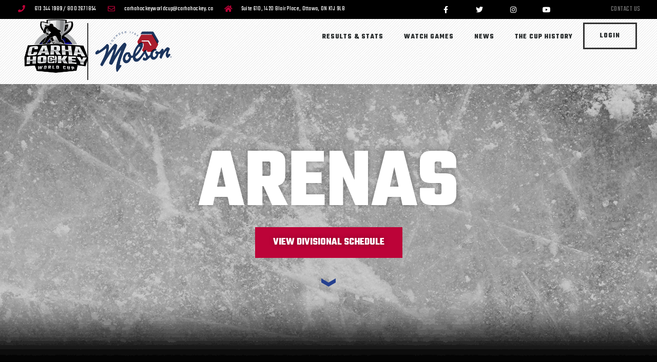

--- FILE ---
content_type: text/html; charset=UTF-8
request_url: https://carhahockeyworldcup.ca/arenas/
body_size: 123413
content:
<!doctype html>
<html lang="en-US">
<head>
	<meta charset="UTF-8">
	<meta name="viewport" content="width=device-width, initial-scale=1">
	<link rel="profile" href="https://gmpg.org/xfn/11">
	<title>Arenas &#8211; CARHA Hockey World Cup</title>
<meta name='robots' content='max-image-preview:large' />
<link rel='dns-prefetch' href='//www.googletagmanager.com' />
<link rel="alternate" type="application/rss+xml" title="CARHA Hockey World Cup &raquo; Feed" href="https://carhahockeyworldcup.ca/feed/" />
<link rel="alternate" type="application/rss+xml" title="CARHA Hockey World Cup &raquo; Comments Feed" href="https://carhahockeyworldcup.ca/comments/feed/" />
<script>
window._wpemojiSettings = {"baseUrl":"https:\/\/s.w.org\/images\/core\/emoji\/14.0.0\/72x72\/","ext":".png","svgUrl":"https:\/\/s.w.org\/images\/core\/emoji\/14.0.0\/svg\/","svgExt":".svg","source":{"concatemoji":"https:\/\/carhahockeyworldcup.ca\/wp-includes\/js\/wp-emoji-release.min.js?ver=6.4.7"}};
/*! This file is auto-generated */
!function(i,n){var o,s,e;function c(e){try{var t={supportTests:e,timestamp:(new Date).valueOf()};sessionStorage.setItem(o,JSON.stringify(t))}catch(e){}}function p(e,t,n){e.clearRect(0,0,e.canvas.width,e.canvas.height),e.fillText(t,0,0);var t=new Uint32Array(e.getImageData(0,0,e.canvas.width,e.canvas.height).data),r=(e.clearRect(0,0,e.canvas.width,e.canvas.height),e.fillText(n,0,0),new Uint32Array(e.getImageData(0,0,e.canvas.width,e.canvas.height).data));return t.every(function(e,t){return e===r[t]})}function u(e,t,n){switch(t){case"flag":return n(e,"\ud83c\udff3\ufe0f\u200d\u26a7\ufe0f","\ud83c\udff3\ufe0f\u200b\u26a7\ufe0f")?!1:!n(e,"\ud83c\uddfa\ud83c\uddf3","\ud83c\uddfa\u200b\ud83c\uddf3")&&!n(e,"\ud83c\udff4\udb40\udc67\udb40\udc62\udb40\udc65\udb40\udc6e\udb40\udc67\udb40\udc7f","\ud83c\udff4\u200b\udb40\udc67\u200b\udb40\udc62\u200b\udb40\udc65\u200b\udb40\udc6e\u200b\udb40\udc67\u200b\udb40\udc7f");case"emoji":return!n(e,"\ud83e\udef1\ud83c\udffb\u200d\ud83e\udef2\ud83c\udfff","\ud83e\udef1\ud83c\udffb\u200b\ud83e\udef2\ud83c\udfff")}return!1}function f(e,t,n){var r="undefined"!=typeof WorkerGlobalScope&&self instanceof WorkerGlobalScope?new OffscreenCanvas(300,150):i.createElement("canvas"),a=r.getContext("2d",{willReadFrequently:!0}),o=(a.textBaseline="top",a.font="600 32px Arial",{});return e.forEach(function(e){o[e]=t(a,e,n)}),o}function t(e){var t=i.createElement("script");t.src=e,t.defer=!0,i.head.appendChild(t)}"undefined"!=typeof Promise&&(o="wpEmojiSettingsSupports",s=["flag","emoji"],n.supports={everything:!0,everythingExceptFlag:!0},e=new Promise(function(e){i.addEventListener("DOMContentLoaded",e,{once:!0})}),new Promise(function(t){var n=function(){try{var e=JSON.parse(sessionStorage.getItem(o));if("object"==typeof e&&"number"==typeof e.timestamp&&(new Date).valueOf()<e.timestamp+604800&&"object"==typeof e.supportTests)return e.supportTests}catch(e){}return null}();if(!n){if("undefined"!=typeof Worker&&"undefined"!=typeof OffscreenCanvas&&"undefined"!=typeof URL&&URL.createObjectURL&&"undefined"!=typeof Blob)try{var e="postMessage("+f.toString()+"("+[JSON.stringify(s),u.toString(),p.toString()].join(",")+"));",r=new Blob([e],{type:"text/javascript"}),a=new Worker(URL.createObjectURL(r),{name:"wpTestEmojiSupports"});return void(a.onmessage=function(e){c(n=e.data),a.terminate(),t(n)})}catch(e){}c(n=f(s,u,p))}t(n)}).then(function(e){for(var t in e)n.supports[t]=e[t],n.supports.everything=n.supports.everything&&n.supports[t],"flag"!==t&&(n.supports.everythingExceptFlag=n.supports.everythingExceptFlag&&n.supports[t]);n.supports.everythingExceptFlag=n.supports.everythingExceptFlag&&!n.supports.flag,n.DOMReady=!1,n.readyCallback=function(){n.DOMReady=!0}}).then(function(){return e}).then(function(){var e;n.supports.everything||(n.readyCallback(),(e=n.source||{}).concatemoji?t(e.concatemoji):e.wpemoji&&e.twemoji&&(t(e.twemoji),t(e.wpemoji)))}))}((window,document),window._wpemojiSettings);
</script>
<style id='wp-emoji-styles-inline-css'>

	img.wp-smiley, img.emoji {
		display: inline !important;
		border: none !important;
		box-shadow: none !important;
		height: 1em !important;
		width: 1em !important;
		margin: 0 0.07em !important;
		vertical-align: -0.1em !important;
		background: none !important;
		padding: 0 !important;
	}
</style>
<link rel='stylesheet' id='wp-block-library-css' href='https://carhahockeyworldcup.ca/wp-includes/css/dist/block-library/style.min.css?ver=6.4.7' media='all' />
<style id='classic-theme-styles-inline-css'>
/*! This file is auto-generated */
.wp-block-button__link{color:#fff;background-color:#32373c;border-radius:9999px;box-shadow:none;text-decoration:none;padding:calc(.667em + 2px) calc(1.333em + 2px);font-size:1.125em}.wp-block-file__button{background:#32373c;color:#fff;text-decoration:none}
</style>
<style id='global-styles-inline-css'>
body{--wp--preset--color--black: #000000;--wp--preset--color--cyan-bluish-gray: #abb8c3;--wp--preset--color--white: #ffffff;--wp--preset--color--pale-pink: #f78da7;--wp--preset--color--vivid-red: #cf2e2e;--wp--preset--color--luminous-vivid-orange: #ff6900;--wp--preset--color--luminous-vivid-amber: #fcb900;--wp--preset--color--light-green-cyan: #7bdcb5;--wp--preset--color--vivid-green-cyan: #00d084;--wp--preset--color--pale-cyan-blue: #8ed1fc;--wp--preset--color--vivid-cyan-blue: #0693e3;--wp--preset--color--vivid-purple: #9b51e0;--wp--preset--gradient--vivid-cyan-blue-to-vivid-purple: linear-gradient(135deg,rgba(6,147,227,1) 0%,rgb(155,81,224) 100%);--wp--preset--gradient--light-green-cyan-to-vivid-green-cyan: linear-gradient(135deg,rgb(122,220,180) 0%,rgb(0,208,130) 100%);--wp--preset--gradient--luminous-vivid-amber-to-luminous-vivid-orange: linear-gradient(135deg,rgba(252,185,0,1) 0%,rgba(255,105,0,1) 100%);--wp--preset--gradient--luminous-vivid-orange-to-vivid-red: linear-gradient(135deg,rgba(255,105,0,1) 0%,rgb(207,46,46) 100%);--wp--preset--gradient--very-light-gray-to-cyan-bluish-gray: linear-gradient(135deg,rgb(238,238,238) 0%,rgb(169,184,195) 100%);--wp--preset--gradient--cool-to-warm-spectrum: linear-gradient(135deg,rgb(74,234,220) 0%,rgb(151,120,209) 20%,rgb(207,42,186) 40%,rgb(238,44,130) 60%,rgb(251,105,98) 80%,rgb(254,248,76) 100%);--wp--preset--gradient--blush-light-purple: linear-gradient(135deg,rgb(255,206,236) 0%,rgb(152,150,240) 100%);--wp--preset--gradient--blush-bordeaux: linear-gradient(135deg,rgb(254,205,165) 0%,rgb(254,45,45) 50%,rgb(107,0,62) 100%);--wp--preset--gradient--luminous-dusk: linear-gradient(135deg,rgb(255,203,112) 0%,rgb(199,81,192) 50%,rgb(65,88,208) 100%);--wp--preset--gradient--pale-ocean: linear-gradient(135deg,rgb(255,245,203) 0%,rgb(182,227,212) 50%,rgb(51,167,181) 100%);--wp--preset--gradient--electric-grass: linear-gradient(135deg,rgb(202,248,128) 0%,rgb(113,206,126) 100%);--wp--preset--gradient--midnight: linear-gradient(135deg,rgb(2,3,129) 0%,rgb(40,116,252) 100%);--wp--preset--font-size--small: 13px;--wp--preset--font-size--medium: 20px;--wp--preset--font-size--large: 36px;--wp--preset--font-size--x-large: 42px;--wp--preset--spacing--20: 0.44rem;--wp--preset--spacing--30: 0.67rem;--wp--preset--spacing--40: 1rem;--wp--preset--spacing--50: 1.5rem;--wp--preset--spacing--60: 2.25rem;--wp--preset--spacing--70: 3.38rem;--wp--preset--spacing--80: 5.06rem;--wp--preset--shadow--natural: 6px 6px 9px rgba(0, 0, 0, 0.2);--wp--preset--shadow--deep: 12px 12px 50px rgba(0, 0, 0, 0.4);--wp--preset--shadow--sharp: 6px 6px 0px rgba(0, 0, 0, 0.2);--wp--preset--shadow--outlined: 6px 6px 0px -3px rgba(255, 255, 255, 1), 6px 6px rgba(0, 0, 0, 1);--wp--preset--shadow--crisp: 6px 6px 0px rgba(0, 0, 0, 1);}:where(.is-layout-flex){gap: 0.5em;}:where(.is-layout-grid){gap: 0.5em;}body .is-layout-flow > .alignleft{float: left;margin-inline-start: 0;margin-inline-end: 2em;}body .is-layout-flow > .alignright{float: right;margin-inline-start: 2em;margin-inline-end: 0;}body .is-layout-flow > .aligncenter{margin-left: auto !important;margin-right: auto !important;}body .is-layout-constrained > .alignleft{float: left;margin-inline-start: 0;margin-inline-end: 2em;}body .is-layout-constrained > .alignright{float: right;margin-inline-start: 2em;margin-inline-end: 0;}body .is-layout-constrained > .aligncenter{margin-left: auto !important;margin-right: auto !important;}body .is-layout-constrained > :where(:not(.alignleft):not(.alignright):not(.alignfull)){max-width: var(--wp--style--global--content-size);margin-left: auto !important;margin-right: auto !important;}body .is-layout-constrained > .alignwide{max-width: var(--wp--style--global--wide-size);}body .is-layout-flex{display: flex;}body .is-layout-flex{flex-wrap: wrap;align-items: center;}body .is-layout-flex > *{margin: 0;}body .is-layout-grid{display: grid;}body .is-layout-grid > *{margin: 0;}:where(.wp-block-columns.is-layout-flex){gap: 2em;}:where(.wp-block-columns.is-layout-grid){gap: 2em;}:where(.wp-block-post-template.is-layout-flex){gap: 1.25em;}:where(.wp-block-post-template.is-layout-grid){gap: 1.25em;}.has-black-color{color: var(--wp--preset--color--black) !important;}.has-cyan-bluish-gray-color{color: var(--wp--preset--color--cyan-bluish-gray) !important;}.has-white-color{color: var(--wp--preset--color--white) !important;}.has-pale-pink-color{color: var(--wp--preset--color--pale-pink) !important;}.has-vivid-red-color{color: var(--wp--preset--color--vivid-red) !important;}.has-luminous-vivid-orange-color{color: var(--wp--preset--color--luminous-vivid-orange) !important;}.has-luminous-vivid-amber-color{color: var(--wp--preset--color--luminous-vivid-amber) !important;}.has-light-green-cyan-color{color: var(--wp--preset--color--light-green-cyan) !important;}.has-vivid-green-cyan-color{color: var(--wp--preset--color--vivid-green-cyan) !important;}.has-pale-cyan-blue-color{color: var(--wp--preset--color--pale-cyan-blue) !important;}.has-vivid-cyan-blue-color{color: var(--wp--preset--color--vivid-cyan-blue) !important;}.has-vivid-purple-color{color: var(--wp--preset--color--vivid-purple) !important;}.has-black-background-color{background-color: var(--wp--preset--color--black) !important;}.has-cyan-bluish-gray-background-color{background-color: var(--wp--preset--color--cyan-bluish-gray) !important;}.has-white-background-color{background-color: var(--wp--preset--color--white) !important;}.has-pale-pink-background-color{background-color: var(--wp--preset--color--pale-pink) !important;}.has-vivid-red-background-color{background-color: var(--wp--preset--color--vivid-red) !important;}.has-luminous-vivid-orange-background-color{background-color: var(--wp--preset--color--luminous-vivid-orange) !important;}.has-luminous-vivid-amber-background-color{background-color: var(--wp--preset--color--luminous-vivid-amber) !important;}.has-light-green-cyan-background-color{background-color: var(--wp--preset--color--light-green-cyan) !important;}.has-vivid-green-cyan-background-color{background-color: var(--wp--preset--color--vivid-green-cyan) !important;}.has-pale-cyan-blue-background-color{background-color: var(--wp--preset--color--pale-cyan-blue) !important;}.has-vivid-cyan-blue-background-color{background-color: var(--wp--preset--color--vivid-cyan-blue) !important;}.has-vivid-purple-background-color{background-color: var(--wp--preset--color--vivid-purple) !important;}.has-black-border-color{border-color: var(--wp--preset--color--black) !important;}.has-cyan-bluish-gray-border-color{border-color: var(--wp--preset--color--cyan-bluish-gray) !important;}.has-white-border-color{border-color: var(--wp--preset--color--white) !important;}.has-pale-pink-border-color{border-color: var(--wp--preset--color--pale-pink) !important;}.has-vivid-red-border-color{border-color: var(--wp--preset--color--vivid-red) !important;}.has-luminous-vivid-orange-border-color{border-color: var(--wp--preset--color--luminous-vivid-orange) !important;}.has-luminous-vivid-amber-border-color{border-color: var(--wp--preset--color--luminous-vivid-amber) !important;}.has-light-green-cyan-border-color{border-color: var(--wp--preset--color--light-green-cyan) !important;}.has-vivid-green-cyan-border-color{border-color: var(--wp--preset--color--vivid-green-cyan) !important;}.has-pale-cyan-blue-border-color{border-color: var(--wp--preset--color--pale-cyan-blue) !important;}.has-vivid-cyan-blue-border-color{border-color: var(--wp--preset--color--vivid-cyan-blue) !important;}.has-vivid-purple-border-color{border-color: var(--wp--preset--color--vivid-purple) !important;}.has-vivid-cyan-blue-to-vivid-purple-gradient-background{background: var(--wp--preset--gradient--vivid-cyan-blue-to-vivid-purple) !important;}.has-light-green-cyan-to-vivid-green-cyan-gradient-background{background: var(--wp--preset--gradient--light-green-cyan-to-vivid-green-cyan) !important;}.has-luminous-vivid-amber-to-luminous-vivid-orange-gradient-background{background: var(--wp--preset--gradient--luminous-vivid-amber-to-luminous-vivid-orange) !important;}.has-luminous-vivid-orange-to-vivid-red-gradient-background{background: var(--wp--preset--gradient--luminous-vivid-orange-to-vivid-red) !important;}.has-very-light-gray-to-cyan-bluish-gray-gradient-background{background: var(--wp--preset--gradient--very-light-gray-to-cyan-bluish-gray) !important;}.has-cool-to-warm-spectrum-gradient-background{background: var(--wp--preset--gradient--cool-to-warm-spectrum) !important;}.has-blush-light-purple-gradient-background{background: var(--wp--preset--gradient--blush-light-purple) !important;}.has-blush-bordeaux-gradient-background{background: var(--wp--preset--gradient--blush-bordeaux) !important;}.has-luminous-dusk-gradient-background{background: var(--wp--preset--gradient--luminous-dusk) !important;}.has-pale-ocean-gradient-background{background: var(--wp--preset--gradient--pale-ocean) !important;}.has-electric-grass-gradient-background{background: var(--wp--preset--gradient--electric-grass) !important;}.has-midnight-gradient-background{background: var(--wp--preset--gradient--midnight) !important;}.has-small-font-size{font-size: var(--wp--preset--font-size--small) !important;}.has-medium-font-size{font-size: var(--wp--preset--font-size--medium) !important;}.has-large-font-size{font-size: var(--wp--preset--font-size--large) !important;}.has-x-large-font-size{font-size: var(--wp--preset--font-size--x-large) !important;}
.wp-block-navigation a:where(:not(.wp-element-button)){color: inherit;}
:where(.wp-block-post-template.is-layout-flex){gap: 1.25em;}:where(.wp-block-post-template.is-layout-grid){gap: 1.25em;}
:where(.wp-block-columns.is-layout-flex){gap: 2em;}:where(.wp-block-columns.is-layout-grid){gap: 2em;}
.wp-block-pullquote{font-size: 1.5em;line-height: 1.6;}
</style>
<link rel='stylesheet' id='hello-elementor-theme-style-css' href='https://carhahockeyworldcup.ca/wp-content/themes/hello-elementor/theme.min.css?ver=2.9.0' media='all' />
<link rel='stylesheet' id='hello-elementor-child-style-css' href='https://carhahockeyworldcup.ca/wp-content/themes/hello-theme-child-master/style.css?ver=1.0.0' media='all' />
<link rel='stylesheet' id='hello-elementor-css' href='https://carhahockeyworldcup.ca/wp-content/themes/hello-elementor/style.min.css?ver=2.9.0' media='all' />
<link rel='stylesheet' id='elementor-icons-css' href='https://carhahockeyworldcup.ca/wp-content/plugins/elementor/assets/lib/eicons/css/elementor-icons.min.css?ver=5.23.0' media='all' />
<link rel='stylesheet' id='elementor-frontend-css' href='https://carhahockeyworldcup.ca/wp-content/plugins/elementor/assets/css/frontend.min.css?ver=3.17.3' media='all' />
<link rel='stylesheet' id='swiper-css' href='https://carhahockeyworldcup.ca/wp-content/plugins/elementor/assets/lib/swiper/css/swiper.min.css?ver=5.3.6' media='all' />
<link rel='stylesheet' id='elementor-post-2917-css' href='https://carhahockeyworldcup.ca/wp-content/uploads/elementor/css/post-2917.css?ver=1699641259' media='all' />
<link rel='stylesheet' id='elementor-pro-css' href='https://carhahockeyworldcup.ca/wp-content/plugins/elementor-pro/assets/css/frontend.min.css?ver=3.17.1' media='all' />
<link rel='stylesheet' id='elementor-global-css' href='https://carhahockeyworldcup.ca/wp-content/uploads/elementor/css/global.css?ver=1699641260' media='all' />
<link rel='stylesheet' id='elementor-post-7521-css' href='https://carhahockeyworldcup.ca/wp-content/uploads/elementor/css/post-7521.css?ver=1699703156' media='all' />
<link rel='stylesheet' id='elementor-post-20-css' href='https://carhahockeyworldcup.ca/wp-content/uploads/elementor/css/post-20.css?ver=1712582643' media='all' />
<link rel='stylesheet' id='elementor-post-2328-css' href='https://carhahockeyworldcup.ca/wp-content/uploads/elementor/css/post-2328.css?ver=1699641263' media='all' />
<link rel='stylesheet' id='google-fonts-1-css' href='https://fonts.googleapis.com/css?family=Teko%3A100%2C100italic%2C200%2C200italic%2C300%2C300italic%2C400%2C400italic%2C500%2C500italic%2C600%2C600italic%2C700%2C700italic%2C800%2C800italic%2C900%2C900italic%7COpen+Sans%3A100%2C100italic%2C200%2C200italic%2C300%2C300italic%2C400%2C400italic%2C500%2C500italic%2C600%2C600italic%2C700%2C700italic%2C800%2C800italic%2C900%2C900italic%7CRoboto%3A100%2C100italic%2C200%2C200italic%2C300%2C300italic%2C400%2C400italic%2C500%2C500italic%2C600%2C600italic%2C700%2C700italic%2C800%2C800italic%2C900%2C900italic&#038;display=auto&#038;ver=6.4.7' media='all' />
<link rel='stylesheet' id='elementor-icons-shared-0-css' href='https://carhahockeyworldcup.ca/wp-content/plugins/elementor/assets/lib/font-awesome/css/fontawesome.min.css?ver=5.15.3' media='all' />
<link rel='stylesheet' id='elementor-icons-fa-solid-css' href='https://carhahockeyworldcup.ca/wp-content/plugins/elementor/assets/lib/font-awesome/css/solid.min.css?ver=5.15.3' media='all' />
<link rel='stylesheet' id='elementor-icons-fa-regular-css' href='https://carhahockeyworldcup.ca/wp-content/plugins/elementor/assets/lib/font-awesome/css/regular.min.css?ver=5.15.3' media='all' />
<link rel='stylesheet' id='elementor-icons-fa-brands-css' href='https://carhahockeyworldcup.ca/wp-content/plugins/elementor/assets/lib/font-awesome/css/brands.min.css?ver=5.15.3' media='all' />
<link rel="preconnect" href="https://fonts.gstatic.com/" crossorigin>
<!-- Google Analytics snippet added by Site Kit -->
<script src="https://www.googletagmanager.com/gtag/js?id=UA-252273566-1" id="google_gtagjs-js" async></script>
<script id="google_gtagjs-js-after">
window.dataLayer = window.dataLayer || [];function gtag(){dataLayer.push(arguments);}
gtag('set', 'linker', {"domains":["carhahockeyworldcup.ca"]} );
gtag("js", new Date());
gtag("set", "developer_id.dZTNiMT", true);
gtag("config", "UA-252273566-1", {"anonymize_ip":true});
gtag("config", "G-J9PE48RC8P");
</script>

<!-- End Google Analytics snippet added by Site Kit -->
<link rel="https://api.w.org/" href="https://carhahockeyworldcup.ca/wp-json/" /><link rel="alternate" type="application/json" href="https://carhahockeyworldcup.ca/wp-json/wp/v2/pages/7521" /><link rel="EditURI" type="application/rsd+xml" title="RSD" href="https://carhahockeyworldcup.ca/xmlrpc.php?rsd" />
<meta name="generator" content="WordPress 6.4.7" />
<link rel="canonical" href="https://carhahockeyworldcup.ca/arenas/" />
<link rel='shortlink' href='https://carhahockeyworldcup.ca/?p=7521' />
<link rel="alternate" type="application/json+oembed" href="https://carhahockeyworldcup.ca/wp-json/oembed/1.0/embed?url=https%3A%2F%2Fcarhahockeyworldcup.ca%2Farenas%2F" />
<link rel="alternate" type="text/xml+oembed" href="https://carhahockeyworldcup.ca/wp-json/oembed/1.0/embed?url=https%3A%2F%2Fcarhahockeyworldcup.ca%2Farenas%2F&#038;format=xml" />
<meta name="generator" content="Site Kit by Google 1.113.0" /><meta name="generator" content="Elementor 3.17.3; features: e_dom_optimization, e_optimized_assets_loading, additional_custom_breakpoints; settings: css_print_method-external, google_font-enabled, font_display-auto">

<!-- Meta Pixel Code -->
<script type='text/javascript'>
!function(f,b,e,v,n,t,s){if(f.fbq)return;n=f.fbq=function(){n.callMethod?
n.callMethod.apply(n,arguments):n.queue.push(arguments)};if(!f._fbq)f._fbq=n;
n.push=n;n.loaded=!0;n.version='2.0';n.queue=[];t=b.createElement(e);t.async=!0;
t.src=v;s=b.getElementsByTagName(e)[0];s.parentNode.insertBefore(t,s)}(window,
document,'script','https://connect.facebook.net/en_US/fbevents.js?v=next');
</script>
<!-- End Meta Pixel Code -->

      <script type='text/javascript'>
        var url = window.location.origin + '?ob=open-bridge';
        fbq('set', 'openbridge', '303489198323260', url);
      </script>
    <script type='text/javascript'>fbq('init', '303489198323260', {}, {
    "agent": "wordpress-6.4.7-3.0.13"
})</script><script type='text/javascript'>
    fbq('track', 'PageView', []);
  </script>
<!-- Meta Pixel Code -->
<noscript>
<img height="1" width="1" style="display:none" alt="fbpx"
src="https://www.facebook.com/tr?id=303489198323260&ev=PageView&noscript=1" />
</noscript>
<!-- End Meta Pixel Code -->
<link rel="icon" href="https://carhahockeyworldcup.ca/wp-content/uploads/2020/10/elementor/thumbs/World-Cup-Logo-NoDate1-p1d0xwlm5cto4xl8kyyecryc7oz8kykvcn0f0ms6sc.png" sizes="32x32" />
<link rel="icon" href="https://carhahockeyworldcup.ca/wp-content/uploads/2020/10/World-Cup-Logo-NoDate1.png" sizes="192x192" />
<link rel="apple-touch-icon" href="https://carhahockeyworldcup.ca/wp-content/uploads/2020/10/World-Cup-Logo-NoDate1.png" />
<meta name="msapplication-TileImage" content="https://carhahockeyworldcup.ca/wp-content/uploads/2020/10/World-Cup-Logo-NoDate1.png" />
		<style id="wp-custom-css">
			#menu-2-774ddd34{
height:100vh;
	z-index: 9999;
}
.sub-menu {
margin-top: -20px !important;
}
li .elementor-sub-item  {
	padding-top:10px !important;
	padding-bottom: 10px !important;

}

body{
	margin-top: 70px;
}


.elementor-20 .elementor-element.elementor-element-774ddd34 .elementor-nav-menu--dropdown a:hover, .elementor-20 .elementor-element.elementor-element-774ddd34 .elementor-nav-menu--dropdown a.elementor-item-active, .elementor-20 .elementor-element.elementor-element-774ddd34 .elementor-nav-menu--dropdown a.highlighted{
background-color: inherit;
	color: inherit;
}
body > div.elementor.elementor-20.elementor-location-header{
	position:fixed;
	top:0px;
	z-index:999;
	width: 100%;
}

div h1{
    font-family: 'Teko', sans-serif;
    font-weight: 900;
    line-height: 1;
	text-transform: uppercase;
}


h1 span.heading-1 {
		font-size: 4em;
}

h1 span.heading-2 {
    font-size: 5em;
}

h1 span.heading-3 {
    font-size: 2.5em;
} 

p{
	font-family: Roboto;
	font-size: 1em;
	line-height: 1.3;
	
}

.dark{
	color: black;
}

.light{
	color: white;
}

.no-fill{
	color: transparent;
}

.center{
	text-align:center;
}

.left{
	text-align:left;
}

.right{
	text-align: right;
}

.outline{
-webkit-text-stroke-width: 3px;
   -webkit-text-stroke-color: white;
}

.drop-shadow{
	text-shadow:2px 2px 2px black solid;
}
	

@media only screen and (max-width: 1051px) {
		.heading-top{
        margin: 30px 0;
				height: 500px;
    }
    h1 span.heading-1 {
        font-size: 3em;
			margin-top: 300px;
    }
    h1 span.heading-2 {
        font-size: 3.8em;
    }
    h1 span.heading-3 {
        font-size: 1.9em;
			margin-bottom: 300px;
    }
		div .history {
        font-size: 3em;
        line-height: 1em;
				margin: 50px 0px 20px 0px;
    }
		.outline{
				-webkit-text-stroke-width: 2px;
	}
}


@media only screen and (max-width: 750px) {
    .heading-top{
        margin: 80px 0;
				height: 400px;
    }
    h1 span.heading-1 {
        font-size: 1.6em;
			margin-top: 300px;
    }
    h1 span.heading-2 {
        font-size: 2em;
    }
    h1 span.heading-3 {
        font-size: 1em;
    }
		div .history {
        font-size: 3em;
        line-height: 1em;
				margin: 50px 0px 20px 0px;
    }
		.outline{
				-webkit-text-stroke-width: 1.5px;
	}
}		</style>
		</head>
<body class="page-template-default page page-id-7521 wp-custom-logo elementor-default elementor-kit-2917 elementor-page elementor-page-7521 elementor-page-431">


<a class="skip-link screen-reader-text" href="#content">Skip to content</a>

		<div data-elementor-type="header" data-elementor-id="20" class="elementor elementor-20 elementor-location-header" data-elementor-post-type="elementor_library">
								<section class="elementor-section elementor-top-section elementor-element elementor-element-363338b elementor-section-full_width elementor-section-height-default elementor-section-height-default" data-id="363338b" data-element_type="section" id="header-cw">
						<div class="elementor-container elementor-column-gap-no">
					<div class="elementor-column elementor-col-100 elementor-top-column elementor-element elementor-element-853b634" data-id="853b634" data-element_type="column" data-settings="{&quot;animation&quot;:&quot;none&quot;}">
			<div class="elementor-widget-wrap elementor-element-populated">
								<section class="elementor-section elementor-inner-section elementor-element elementor-element-cb505de elementor-section-full_width elementor-section-height-default elementor-section-height-default" data-id="cb505de" data-element_type="section" data-settings="{&quot;background_background&quot;:&quot;classic&quot;}">
						<div class="elementor-container elementor-column-gap-default">
					<div class="elementor-column elementor-col-33 elementor-inner-column elementor-element elementor-element-7c6b2e88 elementor-hidden-tablet elementor-hidden-phone" data-id="7c6b2e88" data-element_type="column">
			<div class="elementor-widget-wrap elementor-element-populated">
								<div class="elementor-element elementor-element-4f0db8ad elementor-icon-list--layout-inline elementor-mobile-align-center elementor-hidden-phone elementor-hidden-tablet elementor-align-left elementor-list-item-link-full_width elementor-widget elementor-widget-icon-list" data-id="4f0db8ad" data-element_type="widget" data-widget_type="icon-list.default">
				<div class="elementor-widget-container">
					<ul class="elementor-icon-list-items elementor-inline-items">
							<li class="elementor-icon-list-item elementor-inline-item">
											<span class="elementor-icon-list-icon">
							<i aria-hidden="true" class="fas fa-phone"></i>						</span>
										<span class="elementor-icon-list-text">613 244 1989 / 800 267 1854</span>
									</li>
								<li class="elementor-icon-list-item elementor-inline-item">
											<span class="elementor-icon-list-icon">
							<i aria-hidden="true" class="far fa-envelope"></i>						</span>
										<span class="elementor-icon-list-text">carhahockeyworldcup@carhahockey.ca</span>
									</li>
								<li class="elementor-icon-list-item elementor-inline-item">
											<span class="elementor-icon-list-icon">
							<i aria-hidden="true" class="fas fa-home"></i>						</span>
										<span class="elementor-icon-list-text">Suite 610, 1420 Blair Place, Ottawa, ON K1J 9L8</span>
									</li>
						</ul>
				</div>
				</div>
					</div>
		</div>
				<div class="elementor-column elementor-col-33 elementor-inner-column elementor-element elementor-element-841eac2" data-id="841eac2" data-element_type="column">
			<div class="elementor-widget-wrap elementor-element-populated">
								<div class="elementor-element elementor-element-5cb2f6c elementor-shape-square e-grid-align-mobile-center e-grid-align-tablet-right elementor-grid-mobile-0 elementor-grid-0 e-grid-align-center elementor-widget elementor-widget-social-icons" data-id="5cb2f6c" data-element_type="widget" data-widget_type="social-icons.default">
				<div class="elementor-widget-container">
					<div class="elementor-social-icons-wrapper elementor-grid">
							<span class="elementor-grid-item">
					<a class="elementor-icon elementor-social-icon elementor-social-icon-facebook-f elementor-repeater-item-5646027" href="https://www.facebook.com/CARHAHockeyWorldCup/" target="_blank">
						<span class="elementor-screen-only">Facebook-f</span>
						<i class="fab fa-facebook-f"></i>					</a>
				</span>
							<span class="elementor-grid-item">
					<a class="elementor-icon elementor-social-icon elementor-social-icon-twitter elementor-repeater-item-72bc942" href="https://twitter.com/chworldcup?lang=en" target="_blank">
						<span class="elementor-screen-only">Twitter</span>
						<i class="fab fa-twitter"></i>					</a>
				</span>
							<span class="elementor-grid-item">
					<a class="elementor-icon elementor-social-icon elementor-social-icon-instagram elementor-repeater-item-7c2bcc0" href="https://www.instagram.com/chworldcup/?hl=en" target="_blank">
						<span class="elementor-screen-only">Instagram</span>
						<i class="fab fa-instagram"></i>					</a>
				</span>
							<span class="elementor-grid-item">
					<a class="elementor-icon elementor-social-icon elementor-social-icon-youtube elementor-repeater-item-4b27cd1" href="https://www.youtube.com/channel/UCxXuV_5B0njcObvbE8Hgqhg" target="_blank">
						<span class="elementor-screen-only">Youtube</span>
						<i class="fab fa-youtube"></i>					</a>
				</span>
					</div>
				</div>
				</div>
					</div>
		</div>
				<div class="elementor-column elementor-col-33 elementor-inner-column elementor-element elementor-element-bd198ec" data-id="bd198ec" data-element_type="column">
			<div class="elementor-widget-wrap elementor-element-populated">
								<div class="elementor-element elementor-element-c2e9149 elementor-nav-menu__align-center elementor-nav-menu--dropdown-none elementor-widget elementor-widget-nav-menu" data-id="c2e9149" data-element_type="widget" data-settings="{&quot;layout&quot;:&quot;horizontal&quot;,&quot;submenu_icon&quot;:{&quot;value&quot;:&quot;&lt;i class=\&quot;fas fa-caret-down\&quot;&gt;&lt;\/i&gt;&quot;,&quot;library&quot;:&quot;fa-solid&quot;}}" data-widget_type="nav-menu.default">
				<div class="elementor-widget-container">
						<nav class="elementor-nav-menu--main elementor-nav-menu__container elementor-nav-menu--layout-horizontal e--pointer-none">
				<ul id="menu-1-c2e9149" class="elementor-nav-menu"><li class="menu-item menu-item-type-post_type menu-item-object-page menu-item-467"><a href="https://carhahockeyworldcup.ca/contact-us/" class="elementor-item">Contact Us</a></li>
</ul>			</nav>
						<nav class="elementor-nav-menu--dropdown elementor-nav-menu__container" aria-hidden="true">
				<ul id="menu-2-c2e9149" class="elementor-nav-menu"><li class="menu-item menu-item-type-post_type menu-item-object-page menu-item-467"><a href="https://carhahockeyworldcup.ca/contact-us/" class="elementor-item" tabindex="-1">Contact Us</a></li>
</ul>			</nav>
				</div>
				</div>
					</div>
		</div>
							</div>
		</section>
				<section class="elementor-section elementor-inner-section elementor-element elementor-element-93de5cb elementor-section-full_width elementor-section-height-min-height elementor-section-height-default" data-id="93de5cb" data-element_type="section" data-settings="{&quot;background_background&quot;:&quot;classic&quot;,&quot;sticky&quot;:&quot;top&quot;,&quot;sticky_on&quot;:[&quot;tablet&quot;,&quot;mobile&quot;],&quot;sticky_offset&quot;:0,&quot;sticky_effects_offset&quot;:0}">
						<div class="elementor-container elementor-column-gap-default">
					<div class="elementor-column elementor-col-33 elementor-inner-column elementor-element elementor-element-69d35b13 nav-col" data-id="69d35b13" data-element_type="column">
			<div class="elementor-widget-wrap elementor-element-populated">
								<div class="elementor-element elementor-element-e93cd02 logo elementor-widget elementor-widget-theme-site-logo elementor-widget-image" data-id="e93cd02" data-element_type="widget" data-widget_type="theme-site-logo.default">
				<div class="elementor-widget-container">
											<a href="https://carhahockeyworldcup.ca">
			<img width="512" height="424" src="https://carhahockeyworldcup.ca/wp-content/uploads/2020/10/World-Cup-Logo-NoDate1.png" class="attachment-full size-full wp-image-2765" alt="" />				</a>
											</div>
				</div>
					</div>
		</div>
				<div class="elementor-column elementor-col-33 elementor-inner-column elementor-element elementor-element-cb595e0" data-id="cb595e0" data-element_type="column">
			<div class="elementor-widget-wrap elementor-element-populated">
								<div class="elementor-element elementor-element-c0a09b7 elementor-widget elementor-widget-image" data-id="c0a09b7" data-element_type="widget" data-widget_type="image.default">
				<div class="elementor-widget-container">
															<img width="1191" height="842" src="https://carhahockeyworldcup.ca/wp-content/uploads/2023/01/mol-secondary-identity-founded-rgb.png" class="attachment-full size-full wp-image-6793" alt="" srcset="https://carhahockeyworldcup.ca/wp-content/uploads/2023/01/mol-secondary-identity-founded-rgb.png 1191w, https://carhahockeyworldcup.ca/wp-content/uploads/2023/01/mol-secondary-identity-founded-rgb-300x212.png 300w, https://carhahockeyworldcup.ca/wp-content/uploads/2023/01/mol-secondary-identity-founded-rgb-1024x724.png 1024w, https://carhahockeyworldcup.ca/wp-content/uploads/2023/01/mol-secondary-identity-founded-rgb-768x543.png 768w" sizes="(max-width: 1191px) 100vw, 1191px" />															</div>
				</div>
					</div>
		</div>
				<div class="elementor-column elementor-col-33 elementor-inner-column elementor-element elementor-element-4456f63 nav-column" data-id="4456f63" data-element_type="column">
			<div class="elementor-widget-wrap elementor-element-populated">
								<div class="elementor-element elementor-element-774ddd34 elementor-nav-menu__align-right elementor-nav-menu--stretch elementor-nav-menu__text-align-center elementor-nav-menu--dropdown-tablet elementor-nav-menu--toggle elementor-nav-menu--burger elementor-widget elementor-widget-nav-menu" data-id="774ddd34" data-element_type="widget" data-settings="{&quot;full_width&quot;:&quot;stretch&quot;,&quot;layout&quot;:&quot;horizontal&quot;,&quot;submenu_icon&quot;:{&quot;value&quot;:&quot;&lt;i class=\&quot;fas fa-caret-down\&quot;&gt;&lt;\/i&gt;&quot;,&quot;library&quot;:&quot;fa-solid&quot;},&quot;toggle&quot;:&quot;burger&quot;}" data-widget_type="nav-menu.default">
				<div class="elementor-widget-container">
						<nav class="elementor-nav-menu--main elementor-nav-menu__container elementor-nav-menu--layout-horizontal e--pointer-none">
				<ul id="menu-1-774ddd34" class="elementor-nav-menu"><li class="menu-item menu-item-type-custom menu-item-object-custom menu-item-7690"><a href="https://carhahockeyworldcup.ca/gamesheet/" class="elementor-item">Results &#038; Stats</a></li>
<li class="menu-item menu-item-type-custom menu-item-object-custom menu-item-8658"><a href="https://carhahockeyworldcup.ca/live-streaming/" class="elementor-item">Watch Games</a></li>
<li class="menu-item menu-item-type-post_type menu-item-object-page menu-item-1016"><a href="https://carhahockeyworldcup.ca/road-to-the-cup/" class="elementor-item">News</a></li>
<li class="menu-item menu-item-type-post_type menu-item-object-page menu-item-1187"><a href="https://carhahockeyworldcup.ca/the-cup-history/" class="elementor-item">The Cup History</a></li>
<li class="login-nav menu-item menu-item-type-custom menu-item-object-custom menu-item-858"><a href="https://myaccount.carhahockeyworldcup.ca/login/login" class="elementor-item">Login</a></li>
</ul>			</nav>
					<div class="elementor-menu-toggle" role="button" tabindex="0" aria-label="Menu Toggle" aria-expanded="false">
			<i aria-hidden="true" role="presentation" class="elementor-menu-toggle__icon--open eicon-menu-bar"></i><i aria-hidden="true" role="presentation" class="elementor-menu-toggle__icon--close eicon-close"></i>			<span class="elementor-screen-only">Menu</span>
		</div>
					<nav class="elementor-nav-menu--dropdown elementor-nav-menu__container" aria-hidden="true">
				<ul id="menu-2-774ddd34" class="elementor-nav-menu"><li class="menu-item menu-item-type-custom menu-item-object-custom menu-item-7690"><a href="https://carhahockeyworldcup.ca/gamesheet/" class="elementor-item" tabindex="-1">Results &#038; Stats</a></li>
<li class="menu-item menu-item-type-custom menu-item-object-custom menu-item-8658"><a href="https://carhahockeyworldcup.ca/live-streaming/" class="elementor-item" tabindex="-1">Watch Games</a></li>
<li class="menu-item menu-item-type-post_type menu-item-object-page menu-item-1016"><a href="https://carhahockeyworldcup.ca/road-to-the-cup/" class="elementor-item" tabindex="-1">News</a></li>
<li class="menu-item menu-item-type-post_type menu-item-object-page menu-item-1187"><a href="https://carhahockeyworldcup.ca/the-cup-history/" class="elementor-item" tabindex="-1">The Cup History</a></li>
<li class="login-nav menu-item menu-item-type-custom menu-item-object-custom menu-item-858"><a href="https://myaccount.carhahockeyworldcup.ca/login/login" class="elementor-item" tabindex="-1">Login</a></li>
</ul>			</nav>
				</div>
				</div>
					</div>
		</div>
							</div>
		</section>
				<div class="elementor-element elementor-element-2c0372e elementor-hidden-tablet elementor-hidden-mobile elementor-hidden-desktop elementor--h-position-center elementor--v-position-middle elementor-arrows-position-inside elementor-widget elementor-widget-slides" data-id="2c0372e" data-element_type="widget" id="notice-bar" data-settings="{&quot;navigation&quot;:&quot;arrows&quot;,&quot;autoplay&quot;:&quot;yes&quot;,&quot;pause_on_hover&quot;:&quot;yes&quot;,&quot;pause_on_interaction&quot;:&quot;yes&quot;,&quot;autoplay_speed&quot;:5000,&quot;infinite&quot;:&quot;yes&quot;,&quot;transition&quot;:&quot;slide&quot;,&quot;transition_speed&quot;:500}" data-widget_type="slides.default">
				<div class="elementor-widget-container">
					<div class="elementor-swiper">
			<div class="elementor-slides-wrapper elementor-main-swiper swiper-container" dir="ltr" data-animation="fadeInLeft">
				<div class="swiper-wrapper elementor-slides">
										<div class="elementor-repeater-item-fff4b33 swiper-slide"><div class="swiper-slide-bg" role="img"></div><div class="swiper-slide-inner" ><div class="swiper-slide-contents"><div class="elementor-slide-heading">CARHA Hockey and the CARHA Hockey World Cup stand united with the people of Ukraine </div></div></div></div>				</div>
							</div>
		</div>
				</div>
				</div>
					</div>
		</div>
							</div>
		</section>
						</div>
		
<main id="content" class="site-main post-7521 page type-page status-publish hentry">

	
	<div class="page-content">
				<div data-elementor-type="wp-post" data-elementor-id="7521" class="elementor elementor-7521" data-elementor-post-type="page">
									<section class="elementor-section elementor-top-section elementor-element elementor-element-ad46341 elementor-section-full_width elementor-section-height-min-height elementor-section-height-default elementor-section-items-middle" data-id="ad46341" data-element_type="section" data-settings="{&quot;background_background&quot;:&quot;classic&quot;}">
							<div class="elementor-background-overlay"></div>
							<div class="elementor-container elementor-column-gap-no">
					<div class="elementor-column elementor-col-100 elementor-top-column elementor-element elementor-element-a7eb44c" data-id="a7eb44c" data-element_type="column">
			<div class="elementor-widget-wrap elementor-element-populated">
								<section class="elementor-section elementor-inner-section elementor-element elementor-element-1798a23 elementor-section-boxed elementor-section-height-default elementor-section-height-default" data-id="1798a23" data-element_type="section">
						<div class="elementor-container elementor-column-gap-default">
					<div class="elementor-column elementor-col-100 elementor-inner-column elementor-element elementor-element-476ad9e" data-id="476ad9e" data-element_type="column">
			<div class="elementor-widget-wrap elementor-element-populated">
								<div class="elementor-element elementor-element-de72571 elementor-widget elementor-widget-heading" data-id="de72571" data-element_type="widget" data-widget_type="heading.default">
				<div class="elementor-widget-container">
			<h1 class="elementor-heading-title elementor-size-default">Arenas</h1>		</div>
				</div>
				<div class="elementor-element elementor-element-8b6a5c7 elementor-align-justify elementor-widget__width-initial elementor-invisible elementor-widget elementor-widget-button" data-id="8b6a5c7" data-element_type="widget" data-settings="{&quot;_animation&quot;:&quot;fadeIn&quot;}" data-widget_type="button.default">
				<div class="elementor-widget-container">
					<div class="elementor-button-wrapper">
			<a class="elementor-button elementor-button-link elementor-size-xl" href="https://carhahockeyworldcup.ca/game-schedule/">
						<span class="elementor-button-content-wrapper">
						<span class="elementor-button-text">View Divisional Schedule</span>
		</span>
					</a>
		</div>
				</div>
				</div>
				<div class="elementor-element elementor-element-17e3727 elementor-widget elementor-widget-html" data-id="17e3727" data-element_type="widget" data-widget_type="html.default">
				<div class="elementor-widget-container">
			<div class="container">
  <div class="chevron"></div>
  <span class="text"></span>
</div>		</div>
				</div>
					</div>
		</div>
							</div>
		</section>
					</div>
		</div>
							</div>
		</section>
				<section class="elementor-section elementor-top-section elementor-element elementor-element-35dd929 elementor-section-full_width elementor-section-height-default elementor-section-height-default" data-id="35dd929" data-element_type="section" data-settings="{&quot;background_background&quot;:&quot;classic&quot;,&quot;sticky_on&quot;:[&quot;desktop&quot;],&quot;sticky_offset&quot;:190,&quot;sticky_offset_tablet&quot;:100,&quot;sticky_offset_mobile&quot;:110,&quot;sticky&quot;:&quot;top&quot;,&quot;sticky_effects_offset&quot;:0}">
						<div class="elementor-container elementor-column-gap-default">
					<div class="elementor-column elementor-col-100 elementor-top-column elementor-element elementor-element-16d06cd" data-id="16d06cd" data-element_type="column">
			<div class="elementor-widget-wrap elementor-element-populated">
								<section class="elementor-section elementor-inner-section elementor-element elementor-element-d7f7a5e elementor-section-boxed elementor-section-height-default elementor-section-height-default" data-id="d7f7a5e" data-element_type="section">
						<div class="elementor-container elementor-column-gap-default">
					<div class="elementor-column elementor-col-100 elementor-inner-column elementor-element elementor-element-bf4402f" data-id="bf4402f" data-element_type="column">
			<div class="elementor-widget-wrap elementor-element-populated">
								<div class="elementor-element elementor-element-36ec6ab elementor-nav-menu__align-center elementor-nav-menu--dropdown-mobile elementor-nav-menu__text-align-center elementor-nav-menu--toggle elementor-nav-menu--burger elementor-widget elementor-widget-nav-menu" data-id="36ec6ab" data-element_type="widget" data-settings="{&quot;layout&quot;:&quot;horizontal&quot;,&quot;submenu_icon&quot;:{&quot;value&quot;:&quot;&lt;i class=\&quot;fas fa-caret-down\&quot;&gt;&lt;\/i&gt;&quot;,&quot;library&quot;:&quot;fa-solid&quot;},&quot;toggle&quot;:&quot;burger&quot;}" data-widget_type="nav-menu.default">
				<div class="elementor-widget-container">
						<nav class="elementor-nav-menu--main elementor-nav-menu__container elementor-nav-menu--layout-horizontal e--pointer-underline e--animation-fade">
				<ul id="menu-1-36ec6ab" class="elementor-nav-menu"><li class="menu-item menu-item-type-custom menu-item-object-custom menu-item-7570"><a href="#oval" class="elementor-item elementor-item-anchor">Richmond Olympic Oval</a></li>
<li class="menu-item menu-item-type-custom menu-item-object-custom menu-item-7572"><a href="#ric" class="elementor-item elementor-item-anchor">Richmond Ice Centre</a></li>
<li class="menu-item menu-item-type-custom menu-item-object-custom menu-item-7571"><a href="#minoru" class="elementor-item elementor-item-anchor">Minoru Arenas</a></li>
</ul>			</nav>
					<div class="elementor-menu-toggle" role="button" tabindex="0" aria-label="Menu Toggle" aria-expanded="false">
			<i aria-hidden="true" role="presentation" class="elementor-menu-toggle__icon--open eicon-menu-bar"></i><i aria-hidden="true" role="presentation" class="elementor-menu-toggle__icon--close eicon-close"></i>			<span class="elementor-screen-only">Menu</span>
		</div>
					<nav class="elementor-nav-menu--dropdown elementor-nav-menu__container" aria-hidden="true">
				<ul id="menu-2-36ec6ab" class="elementor-nav-menu"><li class="menu-item menu-item-type-custom menu-item-object-custom menu-item-7570"><a href="#oval" class="elementor-item elementor-item-anchor" tabindex="-1">Richmond Olympic Oval</a></li>
<li class="menu-item menu-item-type-custom menu-item-object-custom menu-item-7572"><a href="#ric" class="elementor-item elementor-item-anchor" tabindex="-1">Richmond Ice Centre</a></li>
<li class="menu-item menu-item-type-custom menu-item-object-custom menu-item-7571"><a href="#minoru" class="elementor-item elementor-item-anchor" tabindex="-1">Minoru Arenas</a></li>
</ul>			</nav>
				</div>
				</div>
					</div>
		</div>
							</div>
		</section>
					</div>
		</div>
							</div>
		</section>
				<section class="elementor-section elementor-top-section elementor-element elementor-element-4c826dc2 elementor-section-content-top elementor-section-height-min-height elementor-section-items-top elementor-section-full_width elementor-section-height-default elementor-invisible" data-id="4c826dc2" data-element_type="section" id="oval" data-settings="{&quot;background_background&quot;:&quot;classic&quot;,&quot;animation&quot;:&quot;fadeIn&quot;,&quot;animation_delay&quot;:300}">
							<div class="elementor-background-overlay"></div>
							<div class="elementor-container elementor-column-gap-no">
					<div class="elementor-column elementor-col-100 elementor-top-column elementor-element elementor-element-6d8a0be6" data-id="6d8a0be6" data-element_type="column" data-settings="{&quot;motion_fx_motion_fx_scrolling&quot;:&quot;yes&quot;,&quot;motion_fx_translateX_effect&quot;:&quot;yes&quot;,&quot;motion_fx_translateX_direction&quot;:&quot;negative&quot;,&quot;motion_fx_translateX_speed&quot;:{&quot;unit&quot;:&quot;px&quot;,&quot;size&quot;:0.59999999999999997779553950749686919152736663818359375,&quot;sizes&quot;:[]},&quot;motion_fx_translateX_affectedRange&quot;:{&quot;unit&quot;:&quot;%&quot;,&quot;size&quot;:&quot;&quot;,&quot;sizes&quot;:{&quot;start&quot;:2,&quot;end&quot;:50}},&quot;motion_fx_opacity_effect&quot;:&quot;yes&quot;,&quot;motion_fx_opacity_direction&quot;:&quot;out-in-out&quot;,&quot;motion_fx_opacity_range&quot;:{&quot;unit&quot;:&quot;%&quot;,&quot;size&quot;:&quot;&quot;,&quot;sizes&quot;:{&quot;start&quot;:44,&quot;end&quot;:89}},&quot;motion_fx_devices&quot;:[&quot;desktop&quot;,&quot;tablet&quot;],&quot;background_background&quot;:&quot;classic&quot;,&quot;motion_fx_opacity_level&quot;:{&quot;unit&quot;:&quot;px&quot;,&quot;size&quot;:10,&quot;sizes&quot;:[]}}">
			<div class="elementor-widget-wrap elementor-element-populated">
					<div class="elementor-background-overlay"></div>
								<div class="elementor-element elementor-element-9747a29 elementor-widget elementor-widget-heading" data-id="9747a29" data-element_type="widget" data-widget_type="heading.default">
				<div class="elementor-widget-container">
			<h2 class="elementor-heading-title elementor-size-default">Richmond Olympic oval (oval)</h2>		</div>
				</div>
				<div class="elementor-element elementor-element-151583b9 elementor-widget elementor-widget-text-editor" data-id="151583b9" data-element_type="widget" data-widget_type="text-editor.default">
				<div class="elementor-widget-container">
							<h6><strong>611 RIVER ROAD, RICHMOND</strong></h6>						</div>
				</div>
				<div class="elementor-element elementor-element-b216f74 elementor-widget elementor-widget-text-editor" data-id="b216f74" data-element_type="widget" data-widget_type="text-editor.default">
				<div class="elementor-widget-container">
							<p>The crown jewel of Richmond, and former home to the long track speed skating during the 2010 Olympic Winter Games. Now a multisport venue, the Oval has a proven record hosting exciting sporting events across all age groups and skill levels. Nothing makes a world-class experience more than playing under the Olympic rings.</p><p>The facility boasts over 150,000 square feet of activity and sport space, featuring two international-size ice rinks, six hardwood courts, competition-standard climbing wall, a table tennis centre of excellence, a multisport court for gymnastics and other athletic activities, and a 50,000 square foot track zone featuring a 200m indoor running track with a multisport composite court area within. You name it, the Richmond Olympic Oval has hosted it all – volleyball, basketball, gymnastics, track &amp; field, speed skating, hockey, indoor soccer, martial arts, badminton, handball and more!</p><p>Recreational amenities also include the indoor rowing and paddling centre, a 23,000 sq ft fitness facility, batting cages, and the Richmond Olympic Oval is home to the Richmond Olympic Experience – Canada’s first Olympic Museum.</p>						</div>
				</div>
					</div>
		</div>
							</div>
		</section>
				<section class="elementor-section elementor-top-section elementor-element elementor-element-cc4deae elementor-section-content-top elementor-section-height-min-height elementor-section-items-top elementor-section-full_width elementor-section-height-default elementor-invisible" data-id="cc4deae" data-element_type="section" id="ric" data-settings="{&quot;background_background&quot;:&quot;classic&quot;,&quot;animation&quot;:&quot;fadeIn&quot;,&quot;animation_delay&quot;:300}">
							<div class="elementor-background-overlay"></div>
							<div class="elementor-container elementor-column-gap-no">
					<div class="elementor-column elementor-col-100 elementor-top-column elementor-element elementor-element-e21ccd2" data-id="e21ccd2" data-element_type="column" data-settings="{&quot;motion_fx_motion_fx_scrolling&quot;:&quot;yes&quot;,&quot;motion_fx_translateX_effect&quot;:&quot;yes&quot;,&quot;motion_fx_translateX_direction&quot;:&quot;negative&quot;,&quot;motion_fx_translateX_speed&quot;:{&quot;unit&quot;:&quot;px&quot;,&quot;size&quot;:0.59999999999999997779553950749686919152736663818359375,&quot;sizes&quot;:[]},&quot;motion_fx_translateX_affectedRange&quot;:{&quot;unit&quot;:&quot;%&quot;,&quot;size&quot;:&quot;&quot;,&quot;sizes&quot;:{&quot;start&quot;:2,&quot;end&quot;:50}},&quot;motion_fx_opacity_effect&quot;:&quot;yes&quot;,&quot;motion_fx_opacity_direction&quot;:&quot;out-in-out&quot;,&quot;motion_fx_opacity_range&quot;:{&quot;unit&quot;:&quot;%&quot;,&quot;size&quot;:&quot;&quot;,&quot;sizes&quot;:{&quot;start&quot;:44,&quot;end&quot;:89}},&quot;motion_fx_devices&quot;:[&quot;desktop&quot;,&quot;tablet&quot;],&quot;background_background&quot;:&quot;classic&quot;,&quot;motion_fx_opacity_level&quot;:{&quot;unit&quot;:&quot;px&quot;,&quot;size&quot;:10,&quot;sizes&quot;:[]}}">
			<div class="elementor-widget-wrap elementor-element-populated">
					<div class="elementor-background-overlay"></div>
								<div class="elementor-element elementor-element-aa218d0 elementor-widget elementor-widget-heading" data-id="aa218d0" data-element_type="widget" data-widget_type="heading.default">
				<div class="elementor-widget-container">
			<h2 class="elementor-heading-title elementor-size-default">Richmond Ice Centre (RIC)</h2>		</div>
				</div>
				<div class="elementor-element elementor-element-efbd6d9 elementor-widget elementor-widget-text-editor" data-id="efbd6d9" data-element_type="widget" data-widget_type="text-editor.default">
				<div class="elementor-widget-container">
							<h6><strong>14140 TRIANGLE RD, RICHMOND</strong></h6>						</div>
				</div>
				<div class="elementor-element elementor-element-810ec1c elementor-widget elementor-widget-text-editor" data-id="810ec1c" data-element_type="widget" data-widget_type="text-editor.default">
				<div class="elementor-widget-container">
							<p>The Richmond Ice Centre is part of the Riverport Sports and Entertainment complex located just off Highway 99, via exit 32, Steveston Highway east.</p><p class="MsoNoSpacing"><strong>Facility Amenities</strong><br /><span style="font-family: Symbol; mso-fareast-font-family: Symbol; mso-bidi-font-family: Symbol;"><span style="font-variant-numeric: normal; font-variant-east-asian: normal; font-stretch: normal; font-size: 7pt; line-height: normal; font-family: 'Times New Roman';">&#8211; </span></span><!--[endif]-->6 regulation size rinks (200′ x 85′)<br />&#8211; 4 dressing rooms per rink<br /><!-- [if !supportLists]-->&#8211; 2 meeting rooms<br /><!-- [if !supportLists]-->&#8211; Accommodation for tournaments up to 50 teams<br />&#8211; Free on-site parking</p><p>The Richmond Ice Centre is home to Richmond Jets Minor Hockey, Richmond Ringette, Richmond Ravens, Connaught Skating Club and Coast Hockey.</p>						</div>
				</div>
					</div>
		</div>
							</div>
		</section>
				<section class="elementor-section elementor-top-section elementor-element elementor-element-e6081f1 elementor-section-content-top elementor-section-height-min-height elementor-section-items-top elementor-section-full_width elementor-section-height-default elementor-invisible" data-id="e6081f1" data-element_type="section" id="minoru" data-settings="{&quot;background_background&quot;:&quot;classic&quot;,&quot;animation&quot;:&quot;fadeIn&quot;,&quot;animation_delay&quot;:300}">
							<div class="elementor-background-overlay"></div>
							<div class="elementor-container elementor-column-gap-no">
					<div class="elementor-column elementor-col-100 elementor-top-column elementor-element elementor-element-2acd1f1" data-id="2acd1f1" data-element_type="column" data-settings="{&quot;motion_fx_motion_fx_scrolling&quot;:&quot;yes&quot;,&quot;motion_fx_translateX_effect&quot;:&quot;yes&quot;,&quot;motion_fx_translateX_direction&quot;:&quot;negative&quot;,&quot;motion_fx_translateX_speed&quot;:{&quot;unit&quot;:&quot;px&quot;,&quot;size&quot;:0.59999999999999997779553950749686919152736663818359375,&quot;sizes&quot;:[]},&quot;motion_fx_translateX_affectedRange&quot;:{&quot;unit&quot;:&quot;%&quot;,&quot;size&quot;:&quot;&quot;,&quot;sizes&quot;:{&quot;start&quot;:2,&quot;end&quot;:50}},&quot;motion_fx_opacity_effect&quot;:&quot;yes&quot;,&quot;motion_fx_opacity_direction&quot;:&quot;out-in-out&quot;,&quot;motion_fx_opacity_range&quot;:{&quot;unit&quot;:&quot;%&quot;,&quot;size&quot;:&quot;&quot;,&quot;sizes&quot;:{&quot;start&quot;:44,&quot;end&quot;:89}},&quot;motion_fx_devices&quot;:[&quot;desktop&quot;,&quot;tablet&quot;],&quot;background_background&quot;:&quot;classic&quot;,&quot;motion_fx_opacity_level&quot;:{&quot;unit&quot;:&quot;px&quot;,&quot;size&quot;:10,&quot;sizes&quot;:[]}}">
			<div class="elementor-widget-wrap elementor-element-populated">
					<div class="elementor-background-overlay"></div>
								<div class="elementor-element elementor-element-dbd70ab elementor-widget elementor-widget-heading" data-id="dbd70ab" data-element_type="widget" data-widget_type="heading.default">
				<div class="elementor-widget-container">
			<h2 class="elementor-heading-title elementor-size-default">Minoru arenas (host of the feature game)</h2>		</div>
				</div>
				<div class="elementor-element elementor-element-04a9311 elementor-widget elementor-widget-text-editor" data-id="04a9311" data-element_type="widget" data-widget_type="text-editor.default">
				<div class="elementor-widget-container">
							<h6><strong>7551 MINORU GATE, RICHMOND</strong></h6>						</div>
				</div>
				<div class="elementor-element elementor-element-2a63e09 elementor-widget elementor-widget-text-editor" data-id="2a63e09" data-element_type="widget" data-widget_type="text-editor.default">
				<div class="elementor-widget-container">
							<p class="MsoNormal">Minoru Arenas is located in the heart of Richmond, just off the corner of Granville Street and Minoru Boulevard and is part of Minoru Park, which includes Minoru Centre for Active Living, the Richmond Cultural Centre, Richmond (Brighouse) Library and is across the street from Richmond Centre shopping Mall.</p><p><strong>Facility Amenities<br /></strong>&#8211; 2 regulation size rinks<br />&#8211; 8 dressing rooms, including accessible dressing room<br />&#8211; 1 meeting room<br />&#8211; Free on-site parking, including EV charging station parking<br />&#8211; Seating for up to 1,800 spectators in the Stadium rink<br />&#8211; Upgraded enclosed end-zone viewing in the Stadium rink</p><p>Minoru Arenas is home to the Junior “B” Richmond Sockeyes of the Pacific Junior Hockey League. Other clubs who use the facility include the Connaught Skating Club, Richmond Jets, Richmond Ravens, Richmond Lacrosse Association and Richmond/South Delta Ball Hockey.</p>						</div>
				</div>
					</div>
		</div>
							</div>
		</section>
							</div>
				<div class="post-tags">
					</div>
			</div>

	
</main>

			<div data-elementor-type="footer" data-elementor-id="2328" class="elementor elementor-2328 elementor-location-footer" data-elementor-post-type="elementor_library">
								<section class="elementor-section elementor-top-section elementor-element elementor-element-36f2bd18 elementor-section-content-middle elementor-section-boxed elementor-section-height-default elementor-section-height-default" data-id="36f2bd18" data-element_type="section" data-settings="{&quot;background_background&quot;:&quot;classic&quot;,&quot;motion_fx_motion_fx_scrolling&quot;:&quot;yes&quot;,&quot;motion_fx_range&quot;:&quot;viewport&quot;,&quot;motion_fx_devices&quot;:[&quot;desktop&quot;,&quot;tablet&quot;,&quot;mobile&quot;]}">
							<div class="elementor-background-overlay"></div>
							<div class="elementor-container elementor-column-gap-no">
					<div class="elementor-column elementor-col-100 elementor-top-column elementor-element elementor-element-7c0b083d animated-slow elementor-invisible" data-id="7c0b083d" data-element_type="column" data-settings="{&quot;motion_fx_motion_fx_scrolling&quot;:&quot;yes&quot;,&quot;motion_fx_range&quot;:&quot;viewport&quot;,&quot;animation&quot;:&quot;fadeIn&quot;,&quot;motion_fx_devices&quot;:[&quot;desktop&quot;,&quot;tablet&quot;,&quot;mobile&quot;]}">
			<div class="elementor-widget-wrap elementor-element-populated">
								<section class="elementor-section elementor-inner-section elementor-element elementor-element-5fd63f49 elementor-section-content-bottom elementor-section-boxed elementor-section-height-default elementor-section-height-default" data-id="5fd63f49" data-element_type="section">
						<div class="elementor-container elementor-column-gap-default">
					<div class="elementor-column elementor-col-50 elementor-inner-column elementor-element elementor-element-1f4b6e77" data-id="1f4b6e77" data-element_type="column">
			<div class="elementor-widget-wrap elementor-element-populated">
								<div class="elementor-element elementor-element-2d231360 elementor-widget elementor-widget-heading" data-id="2d231360" data-element_type="widget" data-widget_type="heading.default">
				<div class="elementor-widget-container">
			<h2 class="elementor-heading-title elementor-size-default">Title Sponsor</h2>		</div>
				</div>
					</div>
		</div>
				<div class="elementor-column elementor-col-50 elementor-inner-column elementor-element elementor-element-eb6128b" data-id="eb6128b" data-element_type="column">
			<div class="elementor-widget-wrap elementor-element-populated">
								<div class="elementor-element elementor-element-7a351f1a elementor-widget elementor-widget-heading" data-id="7a351f1a" data-element_type="widget" data-widget_type="heading.default">
				<div class="elementor-widget-container">
			<h2 class="elementor-heading-title elementor-size-default">Presenting level</h2>		</div>
				</div>
					</div>
		</div>
							</div>
		</section>
				<section class="elementor-section elementor-inner-section elementor-element elementor-element-3f698216 elementor-section-content-middle elementor-section-boxed elementor-section-height-default elementor-section-height-default" data-id="3f698216" data-element_type="section">
						<div class="elementor-container elementor-column-gap-no">
					<div class="elementor-column elementor-col-50 elementor-inner-column elementor-element elementor-element-368b41e2" data-id="368b41e2" data-element_type="column">
			<div class="elementor-widget-wrap elementor-element-populated">
								<div class="elementor-element elementor-element-53ec011a elementor-widget elementor-widget-image" data-id="53ec011a" data-element_type="widget" data-widget_type="image.default">
				<div class="elementor-widget-container">
																<a href="http://molson.ca/en/index" target="_blank">
							<img width="800" height="566" src="https://carhahockeyworldcup.ca/wp-content/uploads/2023/01/mol-secondary-identity-founded-rgb-1024x724.png" class="attachment-large size-large wp-image-6793" alt="" loading="lazy" srcset="https://carhahockeyworldcup.ca/wp-content/uploads/2023/01/mol-secondary-identity-founded-rgb-1024x724.png 1024w, https://carhahockeyworldcup.ca/wp-content/uploads/2023/01/mol-secondary-identity-founded-rgb-300x212.png 300w, https://carhahockeyworldcup.ca/wp-content/uploads/2023/01/mol-secondary-identity-founded-rgb-768x543.png 768w, https://carhahockeyworldcup.ca/wp-content/uploads/2023/01/mol-secondary-identity-founded-rgb.png 1191w" sizes="(max-width: 800px) 100vw, 800px" />								</a>
															</div>
				</div>
					</div>
		</div>
				<div class="elementor-column elementor-col-50 elementor-inner-column elementor-element elementor-element-63d157c7" data-id="63d157c7" data-element_type="column">
			<div class="elementor-widget-wrap elementor-element-populated">
								<div class="elementor-element elementor-element-30679531 elementor-widget elementor-widget-image" data-id="30679531" data-element_type="widget" data-widget_type="image.default">
				<div class="elementor-widget-container">
																<a href="https://www.luluislandwinery.com/" target="_blank">
							<img width="800" height="544" src="https://carhahockeyworldcup.ca/wp-content/uploads/2020/02/Colored-Logo_Transparent-Background-1024x696.png" class="attachment-large size-large wp-image-5973" alt="" loading="lazy" srcset="https://carhahockeyworldcup.ca/wp-content/uploads/2020/02/Colored-Logo_Transparent-Background-1024x696.png 1024w, https://carhahockeyworldcup.ca/wp-content/uploads/2020/02/Colored-Logo_Transparent-Background-300x204.png 300w, https://carhahockeyworldcup.ca/wp-content/uploads/2020/02/Colored-Logo_Transparent-Background-768x522.png 768w, https://carhahockeyworldcup.ca/wp-content/uploads/2020/02/Colored-Logo_Transparent-Background-1536x1044.png 1536w, https://carhahockeyworldcup.ca/wp-content/uploads/2020/02/Colored-Logo_Transparent-Background-2048x1392.png 2048w" sizes="(max-width: 800px) 100vw, 800px" />								</a>
															</div>
				</div>
					</div>
		</div>
							</div>
		</section>
				<section class="elementor-section elementor-inner-section elementor-element elementor-element-45d3e2fc elementor-section-boxed elementor-section-height-default elementor-section-height-default" data-id="45d3e2fc" data-element_type="section">
						<div class="elementor-container elementor-column-gap-default">
					<div class="elementor-column elementor-col-100 elementor-inner-column elementor-element elementor-element-7bf55ebc" data-id="7bf55ebc" data-element_type="column">
			<div class="elementor-widget-wrap elementor-element-populated">
								<div class="elementor-element elementor-element-7b4defac elementor-widget elementor-widget-heading" data-id="7b4defac" data-element_type="widget" data-widget_type="heading.default">
				<div class="elementor-widget-container">
			<h2 class="elementor-heading-title elementor-size-default">Partner level</h2>		</div>
				</div>
					</div>
		</div>
							</div>
		</section>
				<section class="elementor-section elementor-inner-section elementor-element elementor-element-57227d68 elementor-section-content-middle elementor-section-full_width elementor-section-height-default elementor-section-height-default" data-id="57227d68" data-element_type="section">
						<div class="elementor-container elementor-column-gap-no">
					<div class="elementor-column elementor-col-25 elementor-inner-column elementor-element elementor-element-feafb98" data-id="feafb98" data-element_type="column">
			<div class="elementor-widget-wrap elementor-element-populated">
								<div class="elementor-element elementor-element-67ab8bd0 elementor-widget elementor-widget-image" data-id="67ab8bd0" data-element_type="widget" data-widget_type="image.default">
				<div class="elementor-widget-container">
																<a href="https://cyclonetaylor.com/" target="_blank">
							<img width="1000" height="469" src="https://carhahockeyworldcup.ca/wp-content/uploads/2020/02/SFS-Logo-Horizontal-Cyclone-Taylor-Black.png" class="attachment-full size-full wp-image-6010" alt="" loading="lazy" srcset="https://carhahockeyworldcup.ca/wp-content/uploads/2020/02/SFS-Logo-Horizontal-Cyclone-Taylor-Black.png 1000w, https://carhahockeyworldcup.ca/wp-content/uploads/2020/02/SFS-Logo-Horizontal-Cyclone-Taylor-Black-300x141.png 300w, https://carhahockeyworldcup.ca/wp-content/uploads/2020/02/SFS-Logo-Horizontal-Cyclone-Taylor-Black-768x360.png 768w" sizes="(max-width: 1000px) 100vw, 1000px" />								</a>
															</div>
				</div>
					</div>
		</div>
				<div class="elementor-column elementor-col-25 elementor-inner-column elementor-element elementor-element-47bd9329" data-id="47bd9329" data-element_type="column">
			<div class="elementor-widget-wrap elementor-element-populated">
								<div class="elementor-element elementor-element-6cdeb7f elementor-widget elementor-widget-image" data-id="6cdeb7f" data-element_type="widget" data-widget_type="image.default">
				<div class="elementor-widget-container">
																<a href="http://www.gadarsportswear.com/" target="_blank" rel="nofollow">
							<img width="445" height="113" src="https://carhahockeyworldcup.ca/wp-content/uploads/2020/02/Gadar.jpg" class="attachment-large size-large wp-image-2333" alt="" loading="lazy" />								</a>
															</div>
				</div>
					</div>
		</div>
				<div class="elementor-column elementor-col-25 elementor-inner-column elementor-element elementor-element-1f71d29b" data-id="1f71d29b" data-element_type="column">
			<div class="elementor-widget-wrap elementor-element-populated">
								<div class="elementor-element elementor-element-401538c7 elementor-widget elementor-widget-image" data-id="401538c7" data-element_type="widget" data-widget_type="image.default">
				<div class="elementor-widget-container">
																<a href="https://www.iplayhockey.ca/" target="_blank" rel="nofollow">
							<img width="800" height="322" src="https://carhahockeyworldcup.ca/wp-content/uploads/2023/02/iPlay-stack-1024x412.png" class="attachment-large size-large wp-image-7004" alt="" loading="lazy" srcset="https://carhahockeyworldcup.ca/wp-content/uploads/2023/02/iPlay-stack-1024x412.png 1024w, https://carhahockeyworldcup.ca/wp-content/uploads/2023/02/iPlay-stack-300x121.png 300w, https://carhahockeyworldcup.ca/wp-content/uploads/2023/02/iPlay-stack-768x309.png 768w, https://carhahockeyworldcup.ca/wp-content/uploads/2023/02/iPlay-stack-1536x618.png 1536w, https://carhahockeyworldcup.ca/wp-content/uploads/2023/02/iPlay-stack.png 1564w" sizes="(max-width: 800px) 100vw, 800px" />								</a>
															</div>
				</div>
					</div>
		</div>
				<div class="elementor-column elementor-col-25 elementor-inner-column elementor-element elementor-element-a7a7bf" data-id="a7a7bf" data-element_type="column">
			<div class="elementor-widget-wrap elementor-element-populated">
								<div class="elementor-element elementor-element-18abfab3 elementor-widget elementor-widget-image" data-id="18abfab3" data-element_type="widget" data-widget_type="image.default">
				<div class="elementor-widget-container">
																<a href="http://danlawrie.com/" target="_blank" rel="nofollow">
							<img width="800" height="249" src="https://carhahockeyworldcup.ca/wp-content/uploads/2020/02/LIG_RGB_2C_Pos.png" class="attachment-large size-large wp-image-2335" alt="" loading="lazy" />								</a>
															</div>
				</div>
					</div>
		</div>
							</div>
		</section>
				<section class="elementor-section elementor-inner-section elementor-element elementor-element-11f24428 elementor-section-content-middle elementor-section-full_width elementor-section-height-default elementor-section-height-default" data-id="11f24428" data-element_type="section">
						<div class="elementor-container elementor-column-gap-no">
					<div class="elementor-column elementor-col-25 elementor-inner-column elementor-element elementor-element-4ce6e1f4" data-id="4ce6e1f4" data-element_type="column">
			<div class="elementor-widget-wrap elementor-element-populated">
								<div class="elementor-element elementor-element-764406df elementor-widget elementor-widget-image" data-id="764406df" data-element_type="widget" data-widget_type="image.default">
				<div class="elementor-widget-container">
																<a href="https://riverrock.com/" target="_blank" rel="nofollow">
							<img width="800" height="441" src="https://carhahockeyworldcup.ca/wp-content/uploads/2020/02/RRCR-gold-large-1024x564.png" class="attachment-large size-large wp-image-6774" alt="" loading="lazy" srcset="https://carhahockeyworldcup.ca/wp-content/uploads/2020/02/RRCR-gold-large-1024x564.png 1024w, https://carhahockeyworldcup.ca/wp-content/uploads/2020/02/RRCR-gold-large-300x165.png 300w, https://carhahockeyworldcup.ca/wp-content/uploads/2020/02/RRCR-gold-large-768x423.png 768w, https://carhahockeyworldcup.ca/wp-content/uploads/2020/02/RRCR-gold-large-1536x847.png 1536w, https://carhahockeyworldcup.ca/wp-content/uploads/2020/02/RRCR-gold-large.png 1865w" sizes="(max-width: 800px) 100vw, 800px" />								</a>
															</div>
				</div>
					</div>
		</div>
				<div class="elementor-column elementor-col-25 elementor-inner-column elementor-element elementor-element-e9aedab" data-id="e9aedab" data-element_type="column">
			<div class="elementor-widget-wrap elementor-element-populated">
								<div class="elementor-element elementor-element-be498a6 elementor-widget elementor-widget-image" data-id="be498a6" data-element_type="widget" data-widget_type="image.default">
				<div class="elementor-widget-container">
																<a href="http://stanleysgrill.ca/" target="_blank" rel="nofollow">
							<img width="170" height="87" src="https://carhahockeyworldcup.ca/wp-content/uploads/2020/02/Stanleys.jpeg" class="attachment-large size-large wp-image-2337" alt="" loading="lazy" />								</a>
															</div>
				</div>
					</div>
		</div>
				<div class="elementor-column elementor-col-25 elementor-inner-column elementor-element elementor-element-55b34a0" data-id="55b34a0" data-element_type="column">
			<div class="elementor-widget-wrap elementor-element-populated">
								<div class="elementor-element elementor-element-9e00fae elementor-widget elementor-widget-image" data-id="9e00fae" data-element_type="widget" data-widget_type="image.default">
				<div class="elementor-widget-container">
																<a href="https://universalcoachline.ca/" target="_blank" rel="nofollow">
							<img width="500" height="300" src="https://carhahockeyworldcup.ca/wp-content/uploads/2022/12/UCL-Logo-Shadow-003-Alpha-Website-2022-12.png" class="attachment-full size-full wp-image-5786" alt="" loading="lazy" srcset="https://carhahockeyworldcup.ca/wp-content/uploads/2022/12/UCL-Logo-Shadow-003-Alpha-Website-2022-12.png 500w, https://carhahockeyworldcup.ca/wp-content/uploads/2022/12/UCL-Logo-Shadow-003-Alpha-Website-2022-12-300x180.png 300w" sizes="(max-width: 500px) 100vw, 500px" />								</a>
															</div>
				</div>
					</div>
		</div>
				<div class="elementor-column elementor-col-25 elementor-inner-column elementor-element elementor-element-fe41306" data-id="fe41306" data-element_type="column">
			<div class="elementor-widget-wrap elementor-element-populated">
								<div class="elementor-element elementor-element-cdf9d15 elementor-widget elementor-widget-image" data-id="cdf9d15" data-element_type="widget" data-widget_type="image.default">
				<div class="elementor-widget-container">
																<a href="http://www.vsgbc.com/" target="_blank" rel="nofollow">
							<img width="149" height="204" src="https://carhahockeyworldcup.ca/wp-content/uploads/2020/02/VSG_primary_logo150x250.jpg" class="attachment-large size-large wp-image-2338" alt="" loading="lazy" />								</a>
															</div>
				</div>
					</div>
		</div>
							</div>
		</section>
				<section class="elementor-section elementor-inner-section elementor-element elementor-element-2babeed elementor-section-boxed elementor-section-height-default elementor-section-height-default" data-id="2babeed" data-element_type="section">
						<div class="elementor-container elementor-column-gap-default">
					<div class="elementor-column elementor-col-100 elementor-inner-column elementor-element elementor-element-5f2034d" data-id="5f2034d" data-element_type="column">
			<div class="elementor-widget-wrap elementor-element-populated">
								<div class="elementor-element elementor-element-672b346 elementor-widget elementor-widget-heading" data-id="672b346" data-element_type="widget" data-widget_type="heading.default">
				<div class="elementor-widget-container">
			<h2 class="elementor-heading-title elementor-size-default">Associate Level</h2>		</div>
				</div>
					</div>
		</div>
							</div>
		</section>
				<section class="elementor-section elementor-inner-section elementor-element elementor-element-ab68669 elementor-section-content-middle elementor-section-full_width elementor-section-height-default elementor-section-height-default" data-id="ab68669" data-element_type="section">
						<div class="elementor-container elementor-column-gap-no">
					<div class="elementor-column elementor-col-25 elementor-inner-column elementor-element elementor-element-570642c" data-id="570642c" data-element_type="column">
			<div class="elementor-widget-wrap elementor-element-populated">
								<div class="elementor-element elementor-element-a52cf82 elementor-widget elementor-widget-image" data-id="a52cf82" data-element_type="widget" data-widget_type="image.default">
				<div class="elementor-widget-container">
																<a href="https://www.mcarthurglen.com/en/outlets/ca/designer-outlet-vancouver/" target="_blank" rel="nofollow">
							<img width="590" height="180" src="https://carhahockeyworldcup.ca/wp-content/uploads/2020/02/Avis-Logo.png" class="attachment-full size-full wp-image-2456" alt="" loading="lazy" />								</a>
															</div>
				</div>
					</div>
		</div>
				<div class="elementor-column elementor-col-25 elementor-inner-column elementor-element elementor-element-8a31d8e" data-id="8a31d8e" data-element_type="column">
			<div class="elementor-widget-wrap elementor-element-populated">
								<div class="elementor-element elementor-element-e0a8358 elementor-widget elementor-widget-image" data-id="e0a8358" data-element_type="widget" data-widget_type="image.default">
				<div class="elementor-widget-container">
																<a href="https://westcoastsightseeing.com/" target="_blank" rel="nofollow">
							<img width="800" height="800" src="https://carhahockeyworldcup.ca/wp-content/uploads/2023/02/CBH-in-leaf-LOGO-STANDARD-SAVED-FOR-WEB-1024x1024.png" class="attachment-large size-large wp-image-7344" alt="" loading="lazy" srcset="https://carhahockeyworldcup.ca/wp-content/uploads/2023/02/CBH-in-leaf-LOGO-STANDARD-SAVED-FOR-WEB-1024x1024.png 1024w, https://carhahockeyworldcup.ca/wp-content/uploads/2023/02/CBH-in-leaf-LOGO-STANDARD-SAVED-FOR-WEB-300x300.png 300w, https://carhahockeyworldcup.ca/wp-content/uploads/2023/02/CBH-in-leaf-LOGO-STANDARD-SAVED-FOR-WEB-150x150.png 150w, https://carhahockeyworldcup.ca/wp-content/uploads/2023/02/CBH-in-leaf-LOGO-STANDARD-SAVED-FOR-WEB-768x768.png 768w, https://carhahockeyworldcup.ca/wp-content/uploads/2023/02/CBH-in-leaf-LOGO-STANDARD-SAVED-FOR-WEB.png 1080w" sizes="(max-width: 800px) 100vw, 800px" />								</a>
															</div>
				</div>
					</div>
		</div>
				<div class="elementor-column elementor-col-25 elementor-inner-column elementor-element elementor-element-a1a5a0e" data-id="a1a5a0e" data-element_type="column">
			<div class="elementor-widget-wrap elementor-element-populated">
								<div class="elementor-element elementor-element-fa6e691 elementor-widget elementor-widget-image" data-id="fa6e691" data-element_type="widget" data-widget_type="image.default">
				<div class="elementor-widget-container">
																<a href="https://westcoastsightseeing.com/" target="_blank" rel="nofollow">
							<img width="800" height="779" src="https://carhahockeyworldcup.ca/wp-content/uploads/2020/02/WCSS_Grayline_LOGO_VERT_COLOUR.png" class="attachment-large size-large wp-image-2339" alt="" loading="lazy" />								</a>
															</div>
				</div>
					</div>
		</div>
				<div class="elementor-column elementor-col-25 elementor-inner-column elementor-element elementor-element-d5ce6f4" data-id="d5ce6f4" data-element_type="column">
			<div class="elementor-widget-wrap elementor-element-populated">
								<div class="elementor-element elementor-element-e09d49c elementor-widget elementor-widget-image" data-id="e09d49c" data-element_type="widget" data-widget_type="image.default">
				<div class="elementor-widget-container">
																<a href="https://www.herbaland.ca/" target="_blank" rel="nofollow">
							<img width="800" height="156" src="https://carhahockeyworldcup.ca/wp-content/uploads/2023/01/Logo-Colour-1024x200.png" class="attachment-large size-large wp-image-6017" alt="" loading="lazy" srcset="https://carhahockeyworldcup.ca/wp-content/uploads/2023/01/Logo-Colour-1024x200.png 1024w, https://carhahockeyworldcup.ca/wp-content/uploads/2023/01/Logo-Colour-300x59.png 300w, https://carhahockeyworldcup.ca/wp-content/uploads/2023/01/Logo-Colour-768x150.png 768w, https://carhahockeyworldcup.ca/wp-content/uploads/2023/01/Logo-Colour-1536x301.png 1536w, https://carhahockeyworldcup.ca/wp-content/uploads/2023/01/Logo-Colour-2048x401.png 2048w" sizes="(max-width: 800px) 100vw, 800px" />								</a>
															</div>
				</div>
					</div>
		</div>
							</div>
		</section>
				<section class="elementor-section elementor-inner-section elementor-element elementor-element-0964183 elementor-section-content-middle elementor-section-full_width elementor-section-height-default elementor-section-height-default" data-id="0964183" data-element_type="section">
						<div class="elementor-container elementor-column-gap-no">
					<div class="elementor-column elementor-col-25 elementor-inner-column elementor-element elementor-element-64459325" data-id="64459325" data-element_type="column">
			<div class="elementor-widget-wrap elementor-element-populated">
								<div class="elementor-element elementor-element-27dcb507 elementor-widget elementor-widget-image" data-id="27dcb507" data-element_type="widget" data-widget_type="image.default">
				<div class="elementor-widget-container">
																<a href="https://keenerjerseys.com" target="_blank" rel="nofollow">
							<img width="200" height="79" src="https://carhahockeyworldcup.ca/wp-content/uploads/2020/02/KJ_Logo_Vert-New-Reverse-1.png" class="attachment-large size-large wp-image-2334" alt="" loading="lazy" />								</a>
															</div>
				</div>
					</div>
		</div>
				<div class="elementor-column elementor-col-25 elementor-inner-column elementor-element elementor-element-509c716" data-id="509c716" data-element_type="column">
			<div class="elementor-widget-wrap elementor-element-populated">
								<div class="elementor-element elementor-element-2e8d3f9 elementor-widget elementor-widget-image" data-id="2e8d3f9" data-element_type="widget" data-widget_type="image.default">
				<div class="elementor-widget-container">
																<a href="https://www.mcarthurglen.com/en/outlets/ca/designer-outlet-vancouver/" target="_blank" rel="nofollow">
							<img width="250" height="250" src="https://carhahockeyworldcup.ca/wp-content/uploads/2020/02/MAG_Vancouver-Airport_CMYK_Black.png" class="attachment-full size-full wp-image-2340" alt="" loading="lazy" />								</a>
															</div>
				</div>
					</div>
		</div>
				<div class="elementor-column elementor-col-25 elementor-inner-column elementor-element elementor-element-63539e7" data-id="63539e7" data-element_type="column">
			<div class="elementor-widget-wrap elementor-element-populated">
								<div class="elementor-element elementor-element-0baa1b3 elementor-widget elementor-widget-image" data-id="0baa1b3" data-element_type="widget" data-widget_type="image.default">
				<div class="elementor-widget-container">
																<a href="https://www.pizzapizza.ca/" target="_blank" rel="nofollow">
							<img width="800" height="423" src="https://carhahockeyworldcup.ca/wp-content/uploads/2023/02/pp_env_org-1024x542.png" class="attachment-large size-large wp-image-7256" alt="" loading="lazy" srcset="https://carhahockeyworldcup.ca/wp-content/uploads/2023/02/pp_env_org-1024x542.png 1024w, https://carhahockeyworldcup.ca/wp-content/uploads/2023/02/pp_env_org-300x159.png 300w, https://carhahockeyworldcup.ca/wp-content/uploads/2023/02/pp_env_org-768x406.png 768w, https://carhahockeyworldcup.ca/wp-content/uploads/2023/02/pp_env_org.png 1344w" sizes="(max-width: 800px) 100vw, 800px" />								</a>
															</div>
				</div>
					</div>
		</div>
				<div class="elementor-column elementor-col-25 elementor-inner-column elementor-element elementor-element-d553691" data-id="d553691" data-element_type="column">
			<div class="elementor-widget-wrap elementor-element-populated">
								<div class="elementor-element elementor-element-8dce8cd elementor-widget elementor-widget-image" data-id="8dce8cd" data-element_type="widget" data-widget_type="image.default">
				<div class="elementor-widget-container">
																<a href="https://www.summerskates.com/" target="_blank">
							<img width="800" height="150" src="https://carhahockeyworldcup.ca/wp-content/uploads/2022/12/SummerSkates_Logo_wTag_EN_-show-your-game-1024x192.jpg" class="attachment-large size-large wp-image-5812" alt="" loading="lazy" srcset="https://carhahockeyworldcup.ca/wp-content/uploads/2022/12/SummerSkates_Logo_wTag_EN_-show-your-game-1024x192.jpg 1024w, https://carhahockeyworldcup.ca/wp-content/uploads/2022/12/SummerSkates_Logo_wTag_EN_-show-your-game-300x56.jpg 300w, https://carhahockeyworldcup.ca/wp-content/uploads/2022/12/SummerSkates_Logo_wTag_EN_-show-your-game-768x144.jpg 768w, https://carhahockeyworldcup.ca/wp-content/uploads/2022/12/SummerSkates_Logo_wTag_EN_-show-your-game.jpg 1500w" sizes="(max-width: 800px) 100vw, 800px" />								</a>
															</div>
				</div>
					</div>
		</div>
							</div>
		</section>
				<section class="elementor-section elementor-inner-section elementor-element elementor-element-477f0d0 elementor-section-content-middle elementor-section-full_width elementor-section-height-default elementor-section-height-default" data-id="477f0d0" data-element_type="section">
						<div class="elementor-container elementor-column-gap-no">
					<div class="elementor-column elementor-col-25 elementor-inner-column elementor-element elementor-element-7945fc4" data-id="7945fc4" data-element_type="column">
			<div class="elementor-widget-wrap">
									</div>
		</div>
				<div class="elementor-column elementor-col-25 elementor-inner-column elementor-element elementor-element-ea2304a" data-id="ea2304a" data-element_type="column">
			<div class="elementor-widget-wrap elementor-element-populated">
								<div class="elementor-element elementor-element-64cd994 elementor-widget elementor-widget-image" data-id="64cd994" data-element_type="widget" data-widget_type="image.default">
				<div class="elementor-widget-container">
																<a href="https://www.vizzyhardseltzer.ca/" target="_blank">
							<img width="800" height="258" src="https://carhahockeyworldcup.ca/wp-content/uploads/2020/02/Vizzy_Logo_Orange-bil-rev-1024x330.jpg" class="attachment-large size-large wp-image-6984" alt="" loading="lazy" srcset="https://carhahockeyworldcup.ca/wp-content/uploads/2020/02/Vizzy_Logo_Orange-bil-rev-1024x330.jpg 1024w, https://carhahockeyworldcup.ca/wp-content/uploads/2020/02/Vizzy_Logo_Orange-bil-rev-300x97.jpg 300w, https://carhahockeyworldcup.ca/wp-content/uploads/2020/02/Vizzy_Logo_Orange-bil-rev-768x247.jpg 768w, https://carhahockeyworldcup.ca/wp-content/uploads/2020/02/Vizzy_Logo_Orange-bil-rev-1536x495.jpg 1536w, https://carhahockeyworldcup.ca/wp-content/uploads/2020/02/Vizzy_Logo_Orange-bil-rev.jpg 1540w" sizes="(max-width: 800px) 100vw, 800px" />								</a>
															</div>
				</div>
					</div>
		</div>
				<div class="elementor-column elementor-col-25 elementor-inner-column elementor-element elementor-element-68fe1fb" data-id="68fe1fb" data-element_type="column">
			<div class="elementor-widget-wrap elementor-element-populated">
								<div class="elementor-element elementor-element-34d86e0 elementor-widget elementor-widget-image" data-id="34d86e0" data-element_type="widget" data-widget_type="image.default">
				<div class="elementor-widget-container">
																<a href="https://www.xbox.com/en-CA" target="_blank" rel="nofollow">
							<img width="800" height="382" src="https://carhahockeyworldcup.ca/wp-content/uploads/2023/02/Xbox_2020_horz_Grn_RGB-1024x489.png" class="attachment-large size-large wp-image-7108" alt="" loading="lazy" srcset="https://carhahockeyworldcup.ca/wp-content/uploads/2023/02/Xbox_2020_horz_Grn_RGB-1024x489.png 1024w, https://carhahockeyworldcup.ca/wp-content/uploads/2023/02/Xbox_2020_horz_Grn_RGB-300x143.png 300w, https://carhahockeyworldcup.ca/wp-content/uploads/2023/02/Xbox_2020_horz_Grn_RGB-768x367.png 768w, https://carhahockeyworldcup.ca/wp-content/uploads/2023/02/Xbox_2020_horz_Grn_RGB-1536x734.png 1536w, https://carhahockeyworldcup.ca/wp-content/uploads/2023/02/Xbox_2020_horz_Grn_RGB.png 1659w" sizes="(max-width: 800px) 100vw, 800px" />								</a>
															</div>
				</div>
					</div>
		</div>
				<div class="elementor-column elementor-col-25 elementor-inner-column elementor-element elementor-element-52be915" data-id="52be915" data-element_type="column">
			<div class="elementor-widget-wrap">
									</div>
		</div>
							</div>
		</section>
				<section class="elementor-section elementor-inner-section elementor-element elementor-element-326754fc elementor-section-boxed elementor-section-height-default elementor-section-height-default" data-id="326754fc" data-element_type="section">
						<div class="elementor-container elementor-column-gap-default">
					<div class="elementor-column elementor-col-100 elementor-inner-column elementor-element elementor-element-20aea767" data-id="20aea767" data-element_type="column">
			<div class="elementor-widget-wrap elementor-element-populated">
								<div class="elementor-element elementor-element-12b16694 elementor-widget elementor-widget-heading" data-id="12b16694" data-element_type="widget" data-widget_type="heading.default">
				<div class="elementor-widget-container">
			<h2 class="elementor-heading-title elementor-size-default">Media Partners</h2>		</div>
				</div>
					</div>
		</div>
							</div>
		</section>
				<section class="elementor-section elementor-inner-section elementor-element elementor-element-74e02561 elementor-section-content-middle elementor-section-full_width elementor-section-height-default elementor-section-height-default" data-id="74e02561" data-element_type="section">
						<div class="elementor-container elementor-column-gap-no">
					<div class="elementor-column elementor-col-16 elementor-inner-column elementor-element elementor-element-1ee3363c" data-id="1ee3363c" data-element_type="column">
			<div class="elementor-widget-wrap elementor-element-populated">
								<div class="elementor-element elementor-element-458eab20 elementor-widget elementor-widget-image" data-id="458eab20" data-element_type="widget" data-widget_type="image.default">
				<div class="elementor-widget-container">
																<a href="https://globalnews.ca/bc/">
							<img width="800" height="466" src="https://carhahockeyworldcup.ca/wp-content/uploads/2023/02/Global-BC-pos.png" class="attachment-large size-large wp-image-6980" alt="" loading="lazy" srcset="https://carhahockeyworldcup.ca/wp-content/uploads/2023/02/Global-BC-pos.png 859w, https://carhahockeyworldcup.ca/wp-content/uploads/2023/02/Global-BC-pos-300x175.png 300w, https://carhahockeyworldcup.ca/wp-content/uploads/2023/02/Global-BC-pos-768x447.png 768w" sizes="(max-width: 800px) 100vw, 800px" />								</a>
															</div>
				</div>
					</div>
		</div>
				<div class="elementor-column elementor-col-16 elementor-inner-column elementor-element elementor-element-3dc9df4" data-id="3dc9df4" data-element_type="column">
			<div class="elementor-widget-wrap elementor-element-populated">
								<div class="elementor-element elementor-element-0bcde8b elementor-widget elementor-widget-image" data-id="0bcde8b" data-element_type="widget" data-widget_type="image.default">
				<div class="elementor-widget-container">
																<a href="https://www.citynews1130.com">
							<img width="800" height="450" src="https://carhahockeyworldcup.ca/wp-content/uploads/2020/02/CityNews_1130_Horizontal_CMYK-1024x576.jpg" class="attachment-large size-large wp-image-7200" alt="" loading="lazy" srcset="https://carhahockeyworldcup.ca/wp-content/uploads/2020/02/CityNews_1130_Horizontal_CMYK-1024x576.jpg 1024w, https://carhahockeyworldcup.ca/wp-content/uploads/2020/02/CityNews_1130_Horizontal_CMYK-300x169.jpg 300w, https://carhahockeyworldcup.ca/wp-content/uploads/2020/02/CityNews_1130_Horizontal_CMYK-768x432.jpg 768w, https://carhahockeyworldcup.ca/wp-content/uploads/2020/02/CityNews_1130_Horizontal_CMYK-1536x864.jpg 1536w, https://carhahockeyworldcup.ca/wp-content/uploads/2020/02/CityNews_1130_Horizontal_CMYK.jpg 1920w" sizes="(max-width: 800px) 100vw, 800px" />								</a>
															</div>
				</div>
					</div>
		</div>
				<div class="elementor-column elementor-col-16 elementor-inner-column elementor-element elementor-element-f31381d" data-id="f31381d" data-element_type="column">
			<div class="elementor-widget-wrap elementor-element-populated">
								<div class="elementor-element elementor-element-590bae9 elementor-widget elementor-widget-image" data-id="590bae9" data-element_type="widget" data-widget_type="image.default">
				<div class="elementor-widget-container">
																<a href="http://www.richmondsentinel.ca">
							<img width="666" height="193" src="https://carhahockeyworldcup.ca/wp-content/uploads/2023/02/Sentinel_logo_full.png" class="attachment-large size-large wp-image-7020" alt="" loading="lazy" srcset="https://carhahockeyworldcup.ca/wp-content/uploads/2023/02/Sentinel_logo_full.png 666w, https://carhahockeyworldcup.ca/wp-content/uploads/2023/02/Sentinel_logo_full-300x87.png 300w" sizes="(max-width: 666px) 100vw, 666px" />								</a>
															</div>
				</div>
					</div>
		</div>
				<div class="elementor-column elementor-col-16 elementor-inner-column elementor-element elementor-element-14126039" data-id="14126039" data-element_type="column">
			<div class="elementor-widget-wrap elementor-element-populated">
								<div class="elementor-element elementor-element-19dcadcc elementor-widget elementor-widget-image" data-id="19dcadcc" data-element_type="widget" data-widget_type="image.default">
				<div class="elementor-widget-container">
																<a href="https://www.sportsnet.ca/650/">
							<img width="800" height="146" src="https://carhahockeyworldcup.ca/wp-content/uploads/2020/02/SN_650_Primary_On-Air.png" class="attachment-large size-large wp-image-2359" alt="" loading="lazy" />								</a>
															</div>
				</div>
					</div>
		</div>
				<div class="elementor-column elementor-col-16 elementor-inner-column elementor-element elementor-element-ce1c484" data-id="ce1c484" data-element_type="column">
			<div class="elementor-widget-wrap elementor-element-populated">
								<div class="elementor-element elementor-element-347a964 elementor-widget elementor-widget-image" data-id="347a964" data-element_type="widget" data-widget_type="image.default">
				<div class="elementor-widget-container">
																<a href="https://www.vancouverisawesome.com">
							<img width="800" height="210" src="https://carhahockeyworldcup.ca/wp-content/uploads/2020/02/VIA.png" class="attachment-large size-large wp-image-2348" alt="" loading="lazy" />								</a>
															</div>
				</div>
					</div>
		</div>
				<div class="elementor-column elementor-col-16 elementor-inner-column elementor-element elementor-element-78a3296" data-id="78a3296" data-element_type="column">
			<div class="elementor-widget-wrap elementor-element-populated">
								<div class="elementor-element elementor-element-858c93e elementor-widget elementor-widget-image" data-id="858c93e" data-element_type="widget" data-widget_type="image.default">
				<div class="elementor-widget-container">
																<a href="https://www.vancouverisawesome.com">
							<img width="800" height="310" src="https://carhahockeyworldcup.ca/wp-content/uploads/2023/03/GameSheet-1024x397.png" class="attachment-large size-large wp-image-8706" alt="" loading="lazy" srcset="https://carhahockeyworldcup.ca/wp-content/uploads/2023/03/GameSheet-1024x397.png 1024w, https://carhahockeyworldcup.ca/wp-content/uploads/2023/03/GameSheet-300x116.png 300w, https://carhahockeyworldcup.ca/wp-content/uploads/2023/03/GameSheet-768x298.png 768w, https://carhahockeyworldcup.ca/wp-content/uploads/2023/03/GameSheet.png 1103w" sizes="(max-width: 800px) 100vw, 800px" />								</a>
															</div>
				</div>
					</div>
		</div>
							</div>
		</section>
				<section class="elementor-section elementor-inner-section elementor-element elementor-element-28a8857 elementor-section-boxed elementor-section-height-default elementor-section-height-default" data-id="28a8857" data-element_type="section">
						<div class="elementor-container elementor-column-gap-default">
					<div class="elementor-column elementor-col-100 elementor-inner-column elementor-element elementor-element-41c43dba elementor-hidden-phone" data-id="41c43dba" data-element_type="column">
			<div class="elementor-widget-wrap elementor-element-populated">
								<div class="elementor-element elementor-element-3133136f elementor-widget elementor-widget-heading" data-id="3133136f" data-element_type="widget" data-widget_type="heading.default">
				<div class="elementor-widget-container">
			<h2 class="elementor-heading-title elementor-size-default">Host Community Partners</h2>		</div>
				</div>
					</div>
		</div>
							</div>
		</section>
				<section class="elementor-section elementor-inner-section elementor-element elementor-element-2c85c23 elementor-section-boxed elementor-section-height-default elementor-section-height-default" data-id="2c85c23" data-element_type="section">
						<div class="elementor-container elementor-column-gap-default">
					<div class="elementor-column elementor-col-20 elementor-inner-column elementor-element elementor-element-7528ff1c" data-id="7528ff1c" data-element_type="column">
			<div class="elementor-widget-wrap elementor-element-populated">
								<div class="elementor-element elementor-element-26350e77 elementor-widget elementor-widget-image" data-id="26350e77" data-element_type="widget" data-widget_type="image.default">
				<div class="elementor-widget-container">
																<a href="https://www2.gov.bc.ca/gov/content/home">
							<img width="800" height="308" src="https://carhahockeyworldcup.ca/wp-content/uploads/2020/02/BCID_H_rgb_pos.png" class="attachment-large size-large wp-image-7013" alt="" loading="lazy" srcset="https://carhahockeyworldcup.ca/wp-content/uploads/2020/02/BCID_H_rgb_pos.png 848w, https://carhahockeyworldcup.ca/wp-content/uploads/2020/02/BCID_H_rgb_pos-300x116.png 300w, https://carhahockeyworldcup.ca/wp-content/uploads/2020/02/BCID_H_rgb_pos-768x296.png 768w" sizes="(max-width: 800px) 100vw, 800px" />								</a>
															</div>
				</div>
					</div>
		</div>
				<div class="elementor-column elementor-col-20 elementor-inner-column elementor-element elementor-element-d7a6c5f" data-id="d7a6c5f" data-element_type="column">
			<div class="elementor-widget-wrap elementor-element-populated">
								<div class="elementor-element elementor-element-643c8e0 elementor-widget elementor-widget-image" data-id="643c8e0" data-element_type="widget" data-widget_type="image.default">
				<div class="elementor-widget-container">
																<a href="https://www.richmond.ca">
							<img width="288" height="77" src="https://carhahockeyworldcup.ca/wp-content/uploads/2020/02/image001.jpg" class="attachment-large size-large wp-image-2343" alt="" loading="lazy" />								</a>
															</div>
				</div>
					</div>
		</div>
				<div class="elementor-column elementor-col-20 elementor-inner-column elementor-element elementor-element-3875dd70" data-id="3875dd70" data-element_type="column">
			<div class="elementor-widget-wrap elementor-element-populated">
								<div class="elementor-element elementor-element-1a1e9377 elementor-widget elementor-widget-image" data-id="1a1e9377" data-element_type="widget" data-widget_type="image.default">
				<div class="elementor-widget-container">
																<a href="https://richmondsporthosting.ca/our-partners/">
							<img width="800" height="465" src="https://carhahockeyworldcup.ca/wp-content/uploads/2020/02/RHDA.png" class="attachment-large size-large wp-image-2554" alt="" loading="lazy" />								</a>
															</div>
				</div>
					</div>
		</div>
				<div class="elementor-column elementor-col-20 elementor-inner-column elementor-element elementor-element-36959d6" data-id="36959d6" data-element_type="column">
			<div class="elementor-widget-wrap elementor-element-populated">
								<div class="elementor-element elementor-element-b739a6a elementor-widget elementor-widget-image" data-id="b739a6a" data-element_type="widget" data-widget_type="image.default">
				<div class="elementor-widget-container">
																<a href="https://richmondsporthosting.ca/">
							<img width="800" height="524" src="https://carhahockeyworldcup.ca/wp-content/uploads/2020/02/Screen-Shot-2019-08-29-at-10.23.41-PM.png" class="attachment-large size-large wp-image-2344" alt="" loading="lazy" />								</a>
															</div>
				</div>
					</div>
		</div>
				<div class="elementor-column elementor-col-20 elementor-inner-column elementor-element elementor-element-4e48ee61" data-id="4e48ee61" data-element_type="column">
			<div class="elementor-widget-wrap elementor-element-populated">
								<div class="elementor-element elementor-element-65bae32e elementor-widget elementor-widget-image" data-id="65bae32e" data-element_type="widget" data-widget_type="image.default">
				<div class="elementor-widget-container">
																<a href="https://www.visitrichmondbc.com">
							<img width="300" height="129" src="https://carhahockeyworldcup.ca/wp-content/uploads/2020/02/Tourism-Richmond.png" class="attachment-large size-large wp-image-2345" alt="" loading="lazy" />								</a>
															</div>
				</div>
					</div>
		</div>
							</div>
		</section>
					</div>
		</div>
							</div>
		</section>
				<footer class="elementor-section elementor-top-section elementor-element elementor-element-ae083a6 elementor-section-boxed elementor-section-height-default elementor-section-height-default" data-id="ae083a6" data-element_type="section" data-settings="{&quot;background_background&quot;:&quot;classic&quot;}">
							<div class="elementor-background-overlay"></div>
							<div class="elementor-container elementor-column-gap-default">
					<div class="elementor-column elementor-col-100 elementor-top-column elementor-element elementor-element-38692f23" data-id="38692f23" data-element_type="column">
			<div class="elementor-widget-wrap elementor-element-populated">
								<div class="elementor-element elementor-element-41814c4b elementor-widget elementor-widget-heading" data-id="41814c4b" data-element_type="widget" data-widget_type="heading.default">
				<div class="elementor-widget-container">
			<p class="elementor-heading-title elementor-size-default">CARHA Hockey is a not-for-profit organization that provides its members with flexible and cost-effective options for comprehensive insurance coverage. All benefits available under the CARHA Hockey insurance protection program are subject to the actual terms and conditions of the insurance policy in force during the period of membership. Insurance procured and provided by CARHA Hockey may not cover all potential losses, damages or injuries that a player might sustain playing hockey. The coverage offered by CARHA Hockey is reasonable in the circumstances given its financial resources and any additional coverage would be unavailable or cost-prohibitive. All members are responsible for ensuring that their insurance coverage is suitable in their own specific circumstances. The information contained herein highlights the CARHA Hockey insurance protection program but does not create or confer any contractual rights and the benefits available during the period of membership may vary based on market conditions and benefit availability. If there is any question of interpretation all rights and benefits will be governed by the terms of actual terms and conditions of the insurance policy in force during the period of membership. CARHA Hockey reserves the right to amend, substitute or revoke any or all of the benefits available under the CARHA Hockey insurance protection program without notice in its sole discretion.</p>		</div>
				</div>
				<section class="elementor-section elementor-inner-section elementor-element elementor-element-6c35b808 elementor-reverse-tablet elementor-reverse-mobile elementor-section-boxed elementor-section-height-default elementor-section-height-default" data-id="6c35b808" data-element_type="section">
						<div class="elementor-container elementor-column-gap-default">
					<div class="elementor-column elementor-col-25 elementor-inner-column elementor-element elementor-element-64a2784" data-id="64a2784" data-element_type="column">
			<div class="elementor-widget-wrap elementor-element-populated">
								<div class="elementor-element elementor-element-194dd8f elementor-widget elementor-widget-heading" data-id="194dd8f" data-element_type="widget" data-widget_type="heading.default">
				<div class="elementor-widget-container">
			<h4 class="elementor-heading-title elementor-size-default">Tournament </h4>		</div>
				</div>
				<div class="elementor-element elementor-element-10a16d0d elementor-align-left elementor-icon-list--layout-traditional elementor-list-item-link-full_width elementor-widget elementor-widget-icon-list" data-id="10a16d0d" data-element_type="widget" data-widget_type="icon-list.default">
				<div class="elementor-widget-container">
					<ul class="elementor-icon-list-items">
							<li class="elementor-icon-list-item">
											<a href="https://carhahockeyworldcup.ca//tournament-details/">

											<span class="elementor-icon-list-text">Details</span>
											</a>
									</li>
								<li class="elementor-icon-list-item">
											<a href="https://carhahockeyworldcup.ca//partner-hotels/">

											<span class="elementor-icon-list-text">Accommodations</span>
											</a>
									</li>
								<li class="elementor-icon-list-item">
											<a href="https://carhahockeyworldcup.ca//faq/">

											<span class="elementor-icon-list-text">FAQ's</span>
											</a>
									</li>
								<li class="elementor-icon-list-item">
											<a href="https://carhahockeyworldcup.ca//tournament-rules/">

											<span class="elementor-icon-list-text">Rules</span>
											</a>
									</li>
						</ul>
				</div>
				</div>
					</div>
		</div>
				<div class="elementor-column elementor-col-25 elementor-inner-column elementor-element elementor-element-7acfc7be" data-id="7acfc7be" data-element_type="column">
			<div class="elementor-widget-wrap elementor-element-populated">
								<div class="elementor-element elementor-element-2eef405b elementor-widget elementor-widget-heading" data-id="2eef405b" data-element_type="widget" data-widget_type="heading.default">
				<div class="elementor-widget-container">
			<h4 class="elementor-heading-title elementor-size-default">ROAD TO THE CUP</h4>		</div>
				</div>
				<div class="elementor-element elementor-element-44dd1028 elementor-grid-1 elementor-posts--thumbnail-none elementor-grid-tablet-1 elementor-grid-mobile-1 elementor-widget elementor-widget-posts" data-id="44dd1028" data-element_type="widget" data-settings="{&quot;classic_columns&quot;:&quot;1&quot;,&quot;classic_row_gap&quot;:{&quot;unit&quot;:&quot;px&quot;,&quot;size&quot;:14,&quot;sizes&quot;:[]},&quot;classic_columns_tablet&quot;:&quot;1&quot;,&quot;classic_columns_mobile&quot;:&quot;1&quot;,&quot;classic_row_gap_tablet&quot;:{&quot;unit&quot;:&quot;px&quot;,&quot;size&quot;:&quot;&quot;,&quot;sizes&quot;:[]},&quot;classic_row_gap_mobile&quot;:{&quot;unit&quot;:&quot;px&quot;,&quot;size&quot;:&quot;&quot;,&quot;sizes&quot;:[]}}" data-widget_type="posts.classic">
				<div class="elementor-widget-container">
					<div class="elementor-posts-container elementor-posts elementor-posts--skin-classic elementor-grid">
				<article class="elementor-post elementor-grid-item post-9350 post type-post status-publish format-standard has-post-thumbnail hentry category-game-highlights">
				<div class="elementor-post__text">
				<h3 class="elementor-post__title">
			<a href="https://carhahockeyworldcup.ca/feature-game-broadcast/" >
				Relive the action: August 20 broadcast of the Feature Game			</a>
		</h3>
				<div class="elementor-post__excerpt">
					</div>
				</div>
				</article>
				<article class="elementor-post elementor-grid-item post-9287 post type-post status-publish format-standard has-post-thumbnail hentry category-game-highlights">
				<div class="elementor-post__text">
				<h3 class="elementor-post__title">
			<a href="https://carhahockeyworldcup.ca/my-world-cup-experience/" >
				My World Cup Experience			</a>
		</h3>
				<div class="elementor-post__excerpt">
					</div>
				</div>
				</article>
				<article class="elementor-post elementor-grid-item post-9210 post type-post status-publish format-standard has-post-thumbnail hentry category-game-highlights">
				<div class="elementor-post__text">
				<h3 class="elementor-post__title">
			<a href="https://carhahockeyworldcup.ca/day-5-game-recaps/" >
				Day 5 &#8211; Game Recaps			</a>
		</h3>
				<div class="elementor-post__excerpt">
					</div>
				</div>
				</article>
				</div>
		
				</div>
				</div>
					</div>
		</div>
				<div class="elementor-column elementor-col-25 elementor-inner-column elementor-element elementor-element-265a46ff" data-id="265a46ff" data-element_type="column">
			<div class="elementor-widget-wrap elementor-element-populated">
								<div class="elementor-element elementor-element-31ab96dd elementor-widget elementor-widget-heading" data-id="31ab96dd" data-element_type="widget" data-widget_type="heading.default">
				<div class="elementor-widget-container">
			<h4 class="elementor-heading-title elementor-size-default">HISTORY OF THE CUP</h4>		</div>
				</div>
				<div class="elementor-element elementor-element-db7a220 elementor-align-left elementor-icon-list--layout-traditional elementor-list-item-link-full_width elementor-widget elementor-widget-icon-list" data-id="db7a220" data-element_type="widget" data-widget_type="icon-list.default">
				<div class="elementor-widget-container">
					<ul class="elementor-icon-list-items">
							<li class="elementor-icon-list-item">
											<a href="https://carhahockeyworldcup.ca//history/windsor-2014-history/">

											<span class="elementor-icon-list-text">Windsor 2016</span>
											</a>
									</li>
								<li class="elementor-icon-list-item">
											<a href="https://carhahockeyworldcup.ca//history/sault-ste-marie-2012-history/">

											<span class="elementor-icon-list-text">Sault Ste. Marie 2012</span>
											</a>
									</li>
								<li class="elementor-icon-list-item">
											<a href="https://carhahockeyworldcup.ca//history/quebec-city-2008-history/">

											<span class="elementor-icon-list-text">Quebec City 2008</span>
											</a>
									</li>
								<li class="elementor-icon-list-item">
											<a href="https://carhahockeyworldcup.ca//history/ottawa-2004-history/">

											<span class="elementor-icon-list-text">Ottawa 2004</span>
											</a>
									</li>
								<li class="elementor-icon-list-item">
											<a href="https://carhahockeyworldcup.ca//history/vancouver-2000-history/">

											<span class="elementor-icon-list-text">Vancouver 2000</span>
											</a>
									</li>
								<li class="elementor-icon-list-item">
											<a href="https://carhahockeyworldcup.ca//history/toronto-1996-history/">

											<span class="elementor-icon-list-text">Toronto 1996</span>
											</a>
									</li>
						</ul>
				</div>
				</div>
					</div>
		</div>
				<div class="elementor-column elementor-col-25 elementor-inner-column elementor-element elementor-element-23d6e73e" data-id="23d6e73e" data-element_type="column">
			<div class="elementor-widget-wrap elementor-element-populated">
								<div class="elementor-element elementor-element-16b1ba43 elementor-widget elementor-widget-heading" data-id="16b1ba43" data-element_type="widget" data-widget_type="heading.default">
				<div class="elementor-widget-container">
			<h4 class="elementor-heading-title elementor-size-default">Want to stay in the loop? Sign up for our newsletter!</h4>		</div>
				</div>
				<div class="elementor-element elementor-element-dae2ab1 elementor-button-align-stretch elementor-widget elementor-widget-form" data-id="dae2ab1" data-element_type="widget" data-settings="{&quot;step_next_label&quot;:&quot;Next&quot;,&quot;step_previous_label&quot;:&quot;Previous&quot;,&quot;step_type&quot;:&quot;number_text&quot;,&quot;step_icon_shape&quot;:&quot;circle&quot;}" data-widget_type="form.default">
				<div class="elementor-widget-container">
					<form class="elementor-form" method="post" id="footer_news_cta" name="New Form">
			<input type="hidden" name="post_id" value="2328"/>
			<input type="hidden" name="form_id" value="dae2ab1"/>
			<input type="hidden" name="referer_title" value="Arenas" />

							<input type="hidden" name="queried_id" value="7521"/>
			
			<div class="elementor-form-fields-wrapper elementor-labels-">
								<div class="elementor-field-type-email elementor-field-group elementor-column elementor-field-group-email elementor-col-100 elementor-field-required">
												<label for="form-field-email" class="elementor-field-label elementor-screen-only">
								Email							</label>
														<input size="1" type="email" name="form_fields[email]" id="form-field-email" class="elementor-field elementor-size-md  elementor-field-textual" placeholder="Email" required="required" aria-required="true">
											</div>
								<div class="elementor-field-group elementor-column elementor-field-type-submit elementor-col-100 e-form__buttons">
					<button type="submit" class="elementor-button elementor-size-md">
						<span >
															<span class=" elementor-button-icon">
																										</span>
																						<span class="elementor-button-text">Subscribe</span>
													</span>
					</button>
				</div>
			</div>
		</form>
				</div>
				</div>
					</div>
		</div>
							</div>
		</section>
				<section class="elementor-section elementor-inner-section elementor-element elementor-element-130e4648 elementor-section-content-bottom elementor-section-height-min-height elementor-section-boxed elementor-section-height-default" data-id="130e4648" data-element_type="section">
						<div class="elementor-container elementor-column-gap-default">
					<div class="elementor-column elementor-col-50 elementor-inner-column elementor-element elementor-element-1c01fcc5" data-id="1c01fcc5" data-element_type="column">
			<div class="elementor-widget-wrap elementor-element-populated">
								<div class="elementor-element elementor-element-6199642b elementor-widget elementor-widget-theme-site-logo elementor-widget-image" data-id="6199642b" data-element_type="widget" data-widget_type="theme-site-logo.default">
				<div class="elementor-widget-container">
											<a href="https://carhahockeyworldcup.ca">
			<img width="512" height="424" src="https://carhahockeyworldcup.ca/wp-content/uploads/2020/10/World-Cup-Logo-NoDate1.png" class="attachment-full size-full wp-image-2765" alt="" loading="lazy" />				</a>
											</div>
				</div>
				<div class="elementor-element elementor-element-8fa4b87 elementor-widget elementor-widget-heading" data-id="8fa4b87" data-element_type="widget" data-widget_type="heading.default">
				<div class="elementor-widget-container">
			<p class="elementor-heading-title elementor-size-default">Copyright 2019 © All rights Reserved.</p>		</div>
				</div>
					</div>
		</div>
				<div class="elementor-column elementor-col-50 elementor-inner-column elementor-element elementor-element-62f8575" data-id="62f8575" data-element_type="column">
			<div class="elementor-widget-wrap">
									</div>
		</div>
							</div>
		</section>
				<section class="elementor-section elementor-inner-section elementor-element elementor-element-1f8254d elementor-section-boxed elementor-section-height-default elementor-section-height-default" data-id="1f8254d" data-element_type="section" data-settings="{&quot;background_background&quot;:&quot;classic&quot;}">
						<div class="elementor-container elementor-column-gap-default">
					<div class="elementor-column elementor-col-50 elementor-inner-column elementor-element elementor-element-46437f2f" data-id="46437f2f" data-element_type="column">
			<div class="elementor-widget-wrap elementor-element-populated">
								<div class="elementor-element elementor-element-7631e070 elementor-widget elementor-widget-text-editor" data-id="7631e070" data-element_type="widget" data-widget_type="text-editor.default">
				<div class="elementor-widget-container">
							<p><a href="https://carhahockeyworldcup.ca//privacy-policy-2/">Privacy Policy</a></p>						</div>
				</div>
					</div>
		</div>
				<div class="elementor-column elementor-col-50 elementor-inner-column elementor-element elementor-element-4d40e3be" data-id="4d40e3be" data-element_type="column">
			<div class="elementor-widget-wrap elementor-element-populated">
								<div class="elementor-element elementor-element-24786fca elementor-widget elementor-widget-image" data-id="24786fca" data-element_type="widget" data-widget_type="image.default">
				<div class="elementor-widget-container">
																<a href="https://www.billinghamagency.com">
							<img width="100" height="42" src="https://carhahockeyworldcup.ca/wp-content/uploads/2020/02/billingham-loading-screen-final.png" class="attachment-large size-large wp-image-2350" alt="" loading="lazy" />								</a>
															</div>
				</div>
					</div>
		</div>
							</div>
		</section>
					</div>
		</div>
							</div>
		</footer>
						</div>
		
    <!-- Meta Pixel Event Code -->
    <script type='text/javascript'>
        document.addEventListener( 'wpcf7mailsent', function( event ) {
        if( "fb_pxl_code" in event.detail.apiResponse){
          eval(event.detail.apiResponse.fb_pxl_code);
        }
      }, false );
    </script>
    <!-- End Meta Pixel Event Code -->
    <div id='fb-pxl-ajax-code'></div><link rel='stylesheet' id='e-animations-css' href='https://carhahockeyworldcup.ca/wp-content/plugins/elementor/assets/lib/animations/animations.min.css?ver=3.17.3' media='all' />
<script src="https://carhahockeyworldcup.ca/wp-includes/js/jquery/jquery.min.js?ver=3.7.1" id="jquery-core-js"></script>
<script src="https://carhahockeyworldcup.ca/wp-includes/js/jquery/jquery-migrate.min.js?ver=3.4.1" id="jquery-migrate-js"></script>
<script src="https://carhahockeyworldcup.ca/wp-content/plugins/elementor-pro/assets/lib/smartmenus/jquery.smartmenus.min.js?ver=1.0.1" id="smartmenus-js"></script>
<script src="https://carhahockeyworldcup.ca/wp-includes/js/imagesloaded.min.js?ver=5.0.0" id="imagesloaded-js"></script>
<script src="https://carhahockeyworldcup.ca/wp-content/plugins/elementor-pro/assets/js/webpack-pro.runtime.min.js?ver=3.17.1" id="elementor-pro-webpack-runtime-js"></script>
<script src="https://carhahockeyworldcup.ca/wp-content/plugins/elementor/assets/js/webpack.runtime.min.js?ver=3.17.3" id="elementor-webpack-runtime-js"></script>
<script src="https://carhahockeyworldcup.ca/wp-content/plugins/elementor/assets/js/frontend-modules.min.js?ver=3.17.3" id="elementor-frontend-modules-js"></script>
<script src="https://carhahockeyworldcup.ca/wp-includes/js/dist/vendor/wp-polyfill-inert.min.js?ver=3.1.2" id="wp-polyfill-inert-js"></script>
<script src="https://carhahockeyworldcup.ca/wp-includes/js/dist/vendor/regenerator-runtime.min.js?ver=0.14.0" id="regenerator-runtime-js"></script>
<script src="https://carhahockeyworldcup.ca/wp-includes/js/dist/vendor/wp-polyfill.min.js?ver=3.15.0" id="wp-polyfill-js"></script>
<script src="https://carhahockeyworldcup.ca/wp-includes/js/dist/hooks.min.js?ver=c6aec9a8d4e5a5d543a1" id="wp-hooks-js"></script>
<script src="https://carhahockeyworldcup.ca/wp-includes/js/dist/i18n.min.js?ver=7701b0c3857f914212ef" id="wp-i18n-js"></script>
<script id="wp-i18n-js-after">
wp.i18n.setLocaleData( { 'text direction\u0004ltr': [ 'ltr' ] } );
</script>
<script id="elementor-pro-frontend-js-before">
var ElementorProFrontendConfig = {"ajaxurl":"https:\/\/carhahockeyworldcup.ca\/wp-admin\/admin-ajax.php","nonce":"6cd40fb2ff","urls":{"assets":"https:\/\/carhahockeyworldcup.ca\/wp-content\/plugins\/elementor-pro\/assets\/","rest":"https:\/\/carhahockeyworldcup.ca\/wp-json\/"},"shareButtonsNetworks":{"facebook":{"title":"Facebook","has_counter":true},"twitter":{"title":"Twitter"},"linkedin":{"title":"LinkedIn","has_counter":true},"pinterest":{"title":"Pinterest","has_counter":true},"reddit":{"title":"Reddit","has_counter":true},"vk":{"title":"VK","has_counter":true},"odnoklassniki":{"title":"OK","has_counter":true},"tumblr":{"title":"Tumblr"},"digg":{"title":"Digg"},"skype":{"title":"Skype"},"stumbleupon":{"title":"StumbleUpon","has_counter":true},"mix":{"title":"Mix"},"telegram":{"title":"Telegram"},"pocket":{"title":"Pocket","has_counter":true},"xing":{"title":"XING","has_counter":true},"whatsapp":{"title":"WhatsApp"},"email":{"title":"Email"},"print":{"title":"Print"}},
"facebook_sdk":{"lang":"en_US","app_id":""},"lottie":{"defaultAnimationUrl":"https:\/\/carhahockeyworldcup.ca\/wp-content\/plugins\/elementor-pro\/modules\/lottie\/assets\/animations\/default.json"}};
</script>
<script src="https://carhahockeyworldcup.ca/wp-content/plugins/elementor-pro/assets/js/frontend.min.js?ver=3.17.1" id="elementor-pro-frontend-js"></script>
<script src="https://carhahockeyworldcup.ca/wp-content/plugins/elementor/assets/lib/waypoints/waypoints.min.js?ver=4.0.2" id="elementor-waypoints-js"></script>
<script src="https://carhahockeyworldcup.ca/wp-includes/js/jquery/ui/core.min.js?ver=1.13.2" id="jquery-ui-core-js"></script>
<script id="elementor-frontend-js-before">
var elementorFrontendConfig = {"environmentMode":{"edit":false,"wpPreview":false,"isScriptDebug":false},"i18n":{"shareOnFacebook":"Share on Facebook","shareOnTwitter":"Share on Twitter","pinIt":"Pin it","download":"Download","downloadImage":"Download image","fullscreen":"Fullscreen","zoom":"Zoom","share":"Share","playVideo":"Play Video","previous":"Previous","next":"Next","close":"Close","a11yCarouselWrapperAriaLabel":"Carousel | Horizontal scrolling: Arrow Left & Right","a11yCarouselPrevSlideMessage":"Previous slide","a11yCarouselNextSlideMessage":"Next slide","a11yCarouselFirstSlideMessage":"This is the first slide","a11yCarouselLastSlideMessage":"This is the last slide","a11yCarouselPaginationBulletMessage":"Go to slide"},"is_rtl":false,"breakpoints":{"xs":0,"sm":480,"md":768,"lg":1025,"xl":1440,"xxl":1600},"responsive":{"breakpoints":{"mobile":{"label":"Mobile Portrait","value":767,"default_value":767,"direction":"max","is_enabled":true},"mobile_extra":{"label":"Mobile Landscape","value":880,"default_value":880,"direction":"max","is_enabled":false},"tablet":{"label":"Tablet Portrait","value":1024,"default_value":1024,"direction":"max","is_enabled":true},"tablet_extra":{"label":"Tablet Landscape","value":1200,"default_value":1200,"direction":"max","is_enabled":false},"laptop":{"label":"Laptop","value":1366,"default_value":1366,"direction":"max","is_enabled":false},"widescreen":{"label":"Widescreen","value":2400,"default_value":2400,"direction":"min","is_enabled":false}}},
"version":"3.17.3","is_static":false,"experimentalFeatures":{"e_dom_optimization":true,"e_optimized_assets_loading":true,"additional_custom_breakpoints":true,"theme_builder_v2":true,"landing-pages":true,"page-transitions":true,"notes":true,"form-submissions":true,"e_scroll_snap":true},"urls":{"assets":"https:\/\/carhahockeyworldcup.ca\/wp-content\/plugins\/elementor\/assets\/"},"swiperClass":"swiper-container","settings":{"page":[],"editorPreferences":[]},"kit":{"global_image_lightbox":"yes","active_breakpoints":["viewport_mobile","viewport_tablet"],"lightbox_enable_counter":"yes","lightbox_enable_fullscreen":"yes","lightbox_enable_zoom":"yes","lightbox_enable_share":"yes","lightbox_title_src":"title","lightbox_description_src":"description"},"post":{"id":7521,"title":"Arenas%20%E2%80%93%20CARHA%20Hockey%20World%20Cup","excerpt":"","featuredImage":false}};
</script>
<script src="https://carhahockeyworldcup.ca/wp-content/plugins/elementor/assets/js/frontend.min.js?ver=3.17.3" id="elementor-frontend-js"></script>
<script src="https://carhahockeyworldcup.ca/wp-content/plugins/elementor-pro/assets/js/elements-handlers.min.js?ver=3.17.1" id="pro-elements-handlers-js"></script>
<script src="https://carhahockeyworldcup.ca/wp-content/plugins/elementor-pro/assets/lib/sticky/jquery.sticky.min.js?ver=3.17.1" id="e-sticky-js"></script>

</body>
</html>


--- FILE ---
content_type: text/css
request_url: https://carhahockeyworldcup.ca/wp-content/uploads/elementor/css/post-2917.css?ver=1699641259
body_size: 1290
content:
.elementor-kit-2917{--e-global-color-primary:#FFFFFF;--e-global-color-secondary:#54595F;--e-global-color-text:#7A7A7A;--e-global-color-accent:#BC0338;--e-global-color-694a6665:#6EC1E4;--e-global-color-51e0988a:#61CE70;--e-global-color-ab1c800:#4054B2;--e-global-color-1fcc9df8:#23A455;--e-global-color-1894b870:#000;--e-global-color-49ee7deb:#FFF;--e-global-color-42c1c2d:#BC0338;--e-global-typography-primary-font-family:"Teko";--e-global-typography-primary-font-weight:900;--e-global-typography-secondary-font-family:"Teko";--e-global-typography-secondary-font-weight:600;--e-global-typography-text-font-family:"Open Sans";--e-global-typography-text-font-weight:400;--e-global-typography-accent-font-family:"Teko";--e-global-typography-accent-font-weight:500;}.elementor-section.elementor-section-boxed > .elementor-container{max-width:1140px;}.e-con{--container-max-width:1140px;}{}h1.entry-title{display:var(--page-title-display);}.elementor-kit-2917 e-page-transition{background-color:#FFBC7D;}@media(max-width:1024px){.elementor-section.elementor-section-boxed > .elementor-container{max-width:1024px;}.e-con{--container-max-width:1024px;}}@media(max-width:767px){.elementor-section.elementor-section-boxed > .elementor-container{max-width:767px;}.e-con{--container-max-width:767px;}}

--- FILE ---
content_type: text/css
request_url: https://carhahockeyworldcup.ca/wp-content/uploads/elementor/css/post-7521.css?ver=1699703156
body_size: 27063
content:
.elementor-7521 .elementor-element.elementor-element-ad46341 > .elementor-container{min-height:650px;}.elementor-7521 .elementor-element.elementor-element-ad46341 > .elementor-background-overlay{background-image:url("https://carhahockeyworldcup.ca/wp-content/uploads/2019/11/ice-texture.png");background-position:bottom center;background-repeat:no-repeat;background-size:cover;opacity:0.85;transition:background 0.3s, border-radius 0.3s, opacity 0.3s;}.elementor-7521 .elementor-element.elementor-element-ad46341{transition:background 0.3s, border 0.3s, border-radius 0.3s, box-shadow 0.3s;}.elementor-bc-flex-widget .elementor-7521 .elementor-element.elementor-element-476ad9e.elementor-column .elementor-widget-wrap{align-items:center;}.elementor-7521 .elementor-element.elementor-element-476ad9e.elementor-column.elementor-element[data-element_type="column"] > .elementor-widget-wrap.elementor-element-populated{align-content:center;align-items:center;}.elementor-7521 .elementor-element.elementor-element-476ad9e.elementor-column > .elementor-widget-wrap{justify-content:center;}.elementor-7521 .elementor-element.elementor-element-de72571{text-align:center;}.elementor-7521 .elementor-element.elementor-element-de72571 .elementor-heading-title{color:#ffffff;font-size:165px;font-weight:bold;text-transform:uppercase;font-style:normal;text-decoration:none;text-shadow:0px 0px 10px rgba(0,0,0,0.3);}.elementor-7521 .elementor-element.elementor-element-de72571 > .elementor-widget-container{margin:0px 0px -30px 0px;padding:0px 0px 0px 0px;}.elementor-7521 .elementor-element.elementor-element-8b6a5c7 .elementor-button{font-family:"Teko", Sans-serif;font-size:20px;font-weight:900;text-transform:uppercase;font-style:normal;text-shadow:0px 0px 10px rgba(0,0,0,0.3);background-color:#bc0338;border-radius:0px 0px 0px 0px;padding:20px 35px 20px 35px;}.elementor-7521 .elementor-element.elementor-element-8b6a5c7 > .elementor-widget-container{margin:10px 10px 10px 10px;padding:0px 0px 0px 0px;}.elementor-7521 .elementor-element.elementor-element-8b6a5c7{width:initial;max-width:initial;align-self:center;}.elementor-7521 .elementor-element.elementor-element-17e3727 > .elementor-widget-container{margin:0px 0px 0px 0px;padding:0px 0px 0px 0px;}.elementor-7521 .elementor-element.elementor-element-35dd929:not(.elementor-motion-effects-element-type-background), .elementor-7521 .elementor-element.elementor-element-35dd929 > .elementor-motion-effects-container > .elementor-motion-effects-layer{background-color:var( --e-global-color-1894b870 );}.elementor-7521 .elementor-element.elementor-element-35dd929{transition:background 0.3s, border 0.3s, border-radius 0.3s, box-shadow 0.3s;z-index:99;}.elementor-7521 .elementor-element.elementor-element-35dd929 > .elementor-background-overlay{transition:background 0.3s, border-radius 0.3s, opacity 0.3s;}.elementor-7521 .elementor-element.elementor-element-d7f7a5e > .elementor-container{max-width:1280px;}.elementor-7521 .elementor-element.elementor-element-d7f7a5e{margin-top:0px;margin-bottom:0px;padding:0px 0px 0px 0px;}.elementor-bc-flex-widget .elementor-7521 .elementor-element.elementor-element-bf4402f.elementor-column .elementor-widget-wrap{align-items:center;}.elementor-7521 .elementor-element.elementor-element-bf4402f.elementor-column.elementor-element[data-element_type="column"] > .elementor-widget-wrap.elementor-element-populated{align-content:center;align-items:center;}.elementor-7521 .elementor-element.elementor-element-bf4402f.elementor-column > .elementor-widget-wrap{justify-content:center;}.elementor-7521 .elementor-element.elementor-element-36ec6ab .elementor-menu-toggle{margin:0 auto;}.elementor-7521 .elementor-element.elementor-element-36ec6ab .elementor-nav-menu .elementor-item{font-family:"Teko", Sans-serif;font-size:1.25em;font-weight:500;}.elementor-7521 .elementor-element.elementor-element-36ec6ab .elementor-nav-menu--main .elementor-item{color:#FFFFFF;fill:#FFFFFF;}.elementor-7521 .elementor-element.elementor-element-4c826dc2 > .elementor-container{min-height:700px;}.elementor-7521 .elementor-element.elementor-element-4c826dc2 > .elementor-container > .elementor-column > .elementor-widget-wrap{align-content:flex-start;align-items:flex-start;}.elementor-7521 .elementor-element.elementor-element-4c826dc2{overflow:hidden;transition:background 0.3s, border 0.3s, border-radius 0.3s, box-shadow 0.3s;padding:0px 0px 0px 0px;z-index:4;}.elementor-7521 .elementor-element.elementor-element-4c826dc2:not(.elementor-motion-effects-element-type-background), .elementor-7521 .elementor-element.elementor-element-4c826dc2 > .elementor-motion-effects-container > .elementor-motion-effects-layer{background-color:#000000;background-image:url("https://carhahockeyworldcup.ca/wp-content/uploads/2022/08/Richmond-BC-Oval.jpg");background-position:center center;background-repeat:no-repeat;background-size:cover;}.elementor-7521 .elementor-element.elementor-element-4c826dc2 > .elementor-background-overlay{opacity:1;transition:background 0.3s, border-radius 0.3s, opacity 0.3s;}.elementor-bc-flex-widget .elementor-7521 .elementor-element.elementor-element-6d8a0be6.elementor-column .elementor-widget-wrap{align-items:flex-start;}.elementor-7521 .elementor-element.elementor-element-6d8a0be6.elementor-column.elementor-element[data-element_type="column"] > .elementor-widget-wrap.elementor-element-populated{align-content:flex-start;align-items:flex-start;}.elementor-7521 .elementor-element.elementor-element-6d8a0be6 > .elementor-widget-wrap > .elementor-widget:not(.elementor-widget__width-auto):not(.elementor-widget__width-initial):not(:last-child):not(.elementor-absolute){margin-bottom:5px;}.elementor-7521 .elementor-element.elementor-element-6d8a0be6:not(.elementor-motion-effects-element-type-background) > .elementor-widget-wrap, .elementor-7521 .elementor-element.elementor-element-6d8a0be6 > .elementor-widget-wrap > .elementor-motion-effects-container > .elementor-motion-effects-layer{background-color:#020000;}.elementor-7521 .elementor-element.elementor-element-6d8a0be6 > .elementor-element-populated >  .elementor-background-overlay{background-color:#000000;opacity:1;}.elementor-7521 .elementor-element.elementor-element-6d8a0be6 > .elementor-element-populated, .elementor-7521 .elementor-element.elementor-element-6d8a0be6 > .elementor-element-populated > .elementor-background-overlay, .elementor-7521 .elementor-element.elementor-element-6d8a0be6 > .elementor-background-slideshow{border-radius:2px 2px 2px 2px;}.elementor-7521 .elementor-element.elementor-element-6d8a0be6 > .elementor-element-populated{transition:background 0.3s, border 0.3s, border-radius 0.3s, box-shadow 0.3s;margin:0200px 0px 0px 0px;--e-column-margin-right:0px;--e-column-margin-left:0px;padding:50px 25px 50px 25px;}.elementor-7521 .elementor-element.elementor-element-6d8a0be6 > .elementor-element-populated > .elementor-background-overlay{transition:background 2s, border-radius 0.3s, opacity 2s;}.elementor-7521 .elementor-element.elementor-element-9747a29{text-align:left;}.elementor-7521 .elementor-element.elementor-element-9747a29 .elementor-heading-title{color:#ffffff;font-size:40px;font-weight:600;text-transform:uppercase;line-height:1em;}.elementor-7521 .elementor-element.elementor-element-151583b9{column-gap:0px;text-align:justify;color:var( --e-global-color-accent );font-family:"Open Sans", Sans-serif;font-size:12px;font-weight:300;line-height:4.5em;letter-spacing:1px;}.elementor-7521 .elementor-element.elementor-element-151583b9 > .elementor-widget-container{margin:0px 0px 0px 0px;}.elementor-7521 .elementor-element.elementor-element-b216f74{column-gap:0px;text-align:justify;color:#ffffff;font-family:"Open Sans", Sans-serif;font-size:12px;font-weight:300;line-height:4.5em;letter-spacing:1px;}.elementor-7521 .elementor-element.elementor-element-b216f74 > .elementor-widget-container{margin:5px 0px 0px 0px;}.elementor-7521 .elementor-element.elementor-element-cc4deae > .elementor-container{min-height:700px;}.elementor-7521 .elementor-element.elementor-element-cc4deae > .elementor-container > .elementor-column > .elementor-widget-wrap{align-content:flex-start;align-items:flex-start;}.elementor-7521 .elementor-element.elementor-element-cc4deae{overflow:hidden;transition:background 0.3s, border 0.3s, border-radius 0.3s, box-shadow 0.3s;padding:0px 0px 0px 0px;z-index:4;}.elementor-7521 .elementor-element.elementor-element-cc4deae:not(.elementor-motion-effects-element-type-background), .elementor-7521 .elementor-element.elementor-element-cc4deae > .elementor-motion-effects-container > .elementor-motion-effects-layer{background-color:#000000;background-image:url("https://carhahockeyworldcup.ca/wp-content/uploads/2022/08/Richmond-BC-Ice-Centre.jpg");background-position:center center;background-repeat:no-repeat;background-size:cover;}.elementor-7521 .elementor-element.elementor-element-cc4deae > .elementor-background-overlay{opacity:1;transition:background 0.3s, border-radius 0.3s, opacity 0.3s;}.elementor-bc-flex-widget .elementor-7521 .elementor-element.elementor-element-e21ccd2.elementor-column .elementor-widget-wrap{align-items:flex-start;}.elementor-7521 .elementor-element.elementor-element-e21ccd2.elementor-column.elementor-element[data-element_type="column"] > .elementor-widget-wrap.elementor-element-populated{align-content:flex-start;align-items:flex-start;}.elementor-7521 .elementor-element.elementor-element-e21ccd2 > .elementor-widget-wrap > .elementor-widget:not(.elementor-widget__width-auto):not(.elementor-widget__width-initial):not(:last-child):not(.elementor-absolute){margin-bottom:5px;}.elementor-7521 .elementor-element.elementor-element-e21ccd2:not(.elementor-motion-effects-element-type-background) > .elementor-widget-wrap, .elementor-7521 .elementor-element.elementor-element-e21ccd2 > .elementor-widget-wrap > .elementor-motion-effects-container > .elementor-motion-effects-layer{background-color:#020000;}.elementor-7521 .elementor-element.elementor-element-e21ccd2 > .elementor-element-populated >  .elementor-background-overlay{background-color:#000000;opacity:1;}.elementor-7521 .elementor-element.elementor-element-e21ccd2 > .elementor-element-populated, .elementor-7521 .elementor-element.elementor-element-e21ccd2 > .elementor-element-populated > .elementor-background-overlay, .elementor-7521 .elementor-element.elementor-element-e21ccd2 > .elementor-background-slideshow{border-radius:2px 2px 2px 2px;}.elementor-7521 .elementor-element.elementor-element-e21ccd2 > .elementor-element-populated{transition:background 0.3s, border 0.3s, border-radius 0.3s, box-shadow 0.3s;margin:0200px 0px 0px 0px;--e-column-margin-right:0px;--e-column-margin-left:0px;padding:50px 25px 50px 25px;}.elementor-7521 .elementor-element.elementor-element-e21ccd2 > .elementor-element-populated > .elementor-background-overlay{transition:background 2s, border-radius 0.3s, opacity 2s;}.elementor-7521 .elementor-element.elementor-element-aa218d0{text-align:left;}.elementor-7521 .elementor-element.elementor-element-aa218d0 .elementor-heading-title{color:#ffffff;font-size:40px;font-weight:600;text-transform:uppercase;line-height:1em;}.elementor-7521 .elementor-element.elementor-element-efbd6d9{column-gap:0px;text-align:justify;color:var( --e-global-color-accent );font-family:"Open Sans", Sans-serif;font-size:12px;font-weight:300;line-height:4.5em;letter-spacing:1px;}.elementor-7521 .elementor-element.elementor-element-efbd6d9 > .elementor-widget-container{margin:0px 0px 0px 0px;}.elementor-7521 .elementor-element.elementor-element-810ec1c{column-gap:0px;text-align:justify;color:#ffffff;font-family:"Open Sans", Sans-serif;font-size:12px;font-weight:300;line-height:4.5em;letter-spacing:1px;}.elementor-7521 .elementor-element.elementor-element-810ec1c > .elementor-widget-container{margin:0px 0px 0px 0px;}.elementor-7521 .elementor-element.elementor-element-e6081f1 > .elementor-container{min-height:700px;}.elementor-7521 .elementor-element.elementor-element-e6081f1 > .elementor-container > .elementor-column > .elementor-widget-wrap{align-content:flex-start;align-items:flex-start;}.elementor-7521 .elementor-element.elementor-element-e6081f1{overflow:hidden;transition:background 0.3s, border 0.3s, border-radius 0.3s, box-shadow 0.3s;padding:0px 0px 0px 0px;z-index:4;}.elementor-7521 .elementor-element.elementor-element-e6081f1:not(.elementor-motion-effects-element-type-background), .elementor-7521 .elementor-element.elementor-element-e6081f1 > .elementor-motion-effects-container > .elementor-motion-effects-layer{background-color:#000000;background-image:url("https://carhahockeyworldcup.ca/wp-content/uploads/2022/08/Richmond-BC-Minoru.jpg");background-position:center center;background-repeat:no-repeat;background-size:cover;}.elementor-7521 .elementor-element.elementor-element-e6081f1 > .elementor-background-overlay{opacity:1;transition:background 0.3s, border-radius 0.3s, opacity 0.3s;}.elementor-bc-flex-widget .elementor-7521 .elementor-element.elementor-element-2acd1f1.elementor-column .elementor-widget-wrap{align-items:flex-start;}.elementor-7521 .elementor-element.elementor-element-2acd1f1.elementor-column.elementor-element[data-element_type="column"] > .elementor-widget-wrap.elementor-element-populated{align-content:flex-start;align-items:flex-start;}.elementor-7521 .elementor-element.elementor-element-2acd1f1 > .elementor-widget-wrap > .elementor-widget:not(.elementor-widget__width-auto):not(.elementor-widget__width-initial):not(:last-child):not(.elementor-absolute){margin-bottom:5px;}.elementor-7521 .elementor-element.elementor-element-2acd1f1:not(.elementor-motion-effects-element-type-background) > .elementor-widget-wrap, .elementor-7521 .elementor-element.elementor-element-2acd1f1 > .elementor-widget-wrap > .elementor-motion-effects-container > .elementor-motion-effects-layer{background-color:#020000;}.elementor-7521 .elementor-element.elementor-element-2acd1f1 > .elementor-element-populated >  .elementor-background-overlay{background-color:#000000;opacity:1;}.elementor-7521 .elementor-element.elementor-element-2acd1f1 > .elementor-element-populated, .elementor-7521 .elementor-element.elementor-element-2acd1f1 > .elementor-element-populated > .elementor-background-overlay, .elementor-7521 .elementor-element.elementor-element-2acd1f1 > .elementor-background-slideshow{border-radius:2px 2px 2px 2px;}.elementor-7521 .elementor-element.elementor-element-2acd1f1 > .elementor-element-populated{transition:background 0.3s, border 0.3s, border-radius 0.3s, box-shadow 0.3s;margin:0200px 0px 0px 0px;--e-column-margin-right:0px;--e-column-margin-left:0px;padding:50px 25px 50px 25px;}.elementor-7521 .elementor-element.elementor-element-2acd1f1 > .elementor-element-populated > .elementor-background-overlay{transition:background 2s, border-radius 0.3s, opacity 2s;}.elementor-7521 .elementor-element.elementor-element-dbd70ab{text-align:left;}.elementor-7521 .elementor-element.elementor-element-dbd70ab .elementor-heading-title{color:#ffffff;font-size:40px;font-weight:600;text-transform:uppercase;line-height:1em;}.elementor-7521 .elementor-element.elementor-element-04a9311{column-gap:0px;text-align:justify;color:var( --e-global-color-accent );font-family:"Open Sans", Sans-serif;font-size:12px;font-weight:300;line-height:4.5em;letter-spacing:1px;}.elementor-7521 .elementor-element.elementor-element-04a9311 > .elementor-widget-container{margin:0px 0px 0px 0px;}.elementor-7521 .elementor-element.elementor-element-2a63e09{columns:1;column-gap:0px;text-align:justify;color:#ffffff;font-family:"Open Sans", Sans-serif;font-size:12px;font-weight:300;line-height:4.5em;letter-spacing:1px;}.elementor-7521 .elementor-element.elementor-element-2a63e09 > .elementor-widget-container{margin:5px 0px 0px 0px;}:root{--page-title-display:none;}body.elementor-page-7521:not(.elementor-motion-effects-element-type-background), body.elementor-page-7521 > .elementor-motion-effects-container > .elementor-motion-effects-layer{background-color:#000000;}@media(max-width:1024px){.elementor-7521 .elementor-element.elementor-element-de72571 .elementor-heading-title{font-size:120px;}.elementor-7521 .elementor-element.elementor-element-8b6a5c7 > .elementor-widget-container{padding:0px 15px 0px 0px;}.elementor-7521 .elementor-element.elementor-element-4c826dc2 > .elementor-container{min-height:0px;}.elementor-7521 .elementor-element.elementor-element-4c826dc2:not(.elementor-motion-effects-element-type-background), .elementor-7521 .elementor-element.elementor-element-4c826dc2 > .elementor-motion-effects-container > .elementor-motion-effects-layer{background-position:top left;background-size:cover;}.elementor-7521 .elementor-element.elementor-element-4c826dc2{padding:0150px 0px 0px 0px;}.elementor-7521 .elementor-element.elementor-element-6d8a0be6 > .elementor-element-populated{margin:-50px 0px 100px 0px;--e-column-margin-right:0px;--e-column-margin-left:0px;}.elementor-7521 .elementor-element.elementor-element-9747a29 .elementor-heading-title{font-size:31px;}.elementor-7521 .elementor-element.elementor-element-151583b9{font-size:12px;}.elementor-7521 .elementor-element.elementor-element-151583b9 > .elementor-widget-container{padding:10px 0px 0px 0px;}.elementor-7521 .elementor-element.elementor-element-b216f74{font-size:12px;}.elementor-7521 .elementor-element.elementor-element-b216f74 > .elementor-widget-container{padding:10px 0px 0px 0px;}.elementor-7521 .elementor-element.elementor-element-cc4deae > .elementor-container{min-height:0px;}.elementor-7521 .elementor-element.elementor-element-cc4deae:not(.elementor-motion-effects-element-type-background), .elementor-7521 .elementor-element.elementor-element-cc4deae > .elementor-motion-effects-container > .elementor-motion-effects-layer{background-position:top left;background-size:cover;}.elementor-7521 .elementor-element.elementor-element-cc4deae{padding:0150px 0px 0px 0px;}.elementor-7521 .elementor-element.elementor-element-e21ccd2 > .elementor-element-populated{margin:-50px 0px 100px 0px;--e-column-margin-right:0px;--e-column-margin-left:0px;}.elementor-7521 .elementor-element.elementor-element-aa218d0 .elementor-heading-title{font-size:31px;}.elementor-7521 .elementor-element.elementor-element-efbd6d9{font-size:12px;}.elementor-7521 .elementor-element.elementor-element-efbd6d9 > .elementor-widget-container{padding:10px 0px 0px 0px;}.elementor-7521 .elementor-element.elementor-element-810ec1c{font-size:12px;}.elementor-7521 .elementor-element.elementor-element-810ec1c > .elementor-widget-container{padding:10px 0px 0px 0px;}.elementor-7521 .elementor-element.elementor-element-e6081f1 > .elementor-container{min-height:0px;}.elementor-7521 .elementor-element.elementor-element-e6081f1:not(.elementor-motion-effects-element-type-background), .elementor-7521 .elementor-element.elementor-element-e6081f1 > .elementor-motion-effects-container > .elementor-motion-effects-layer{background-position:top left;background-size:cover;}.elementor-7521 .elementor-element.elementor-element-e6081f1{padding:0150px 0px 0px 0px;}.elementor-7521 .elementor-element.elementor-element-2acd1f1 > .elementor-element-populated{margin:-50px 0px 100px 0px;--e-column-margin-right:0px;--e-column-margin-left:0px;}.elementor-7521 .elementor-element.elementor-element-dbd70ab .elementor-heading-title{font-size:31px;}.elementor-7521 .elementor-element.elementor-element-04a9311{font-size:12px;}.elementor-7521 .elementor-element.elementor-element-04a9311 > .elementor-widget-container{padding:10px 0px 0px 0px;}.elementor-7521 .elementor-element.elementor-element-2a63e09{font-size:12px;}.elementor-7521 .elementor-element.elementor-element-2a63e09 > .elementor-widget-container{padding:10px 0px 0px 0px;}}@media(max-width:767px){.elementor-7521 .elementor-element.elementor-element-ad46341{margin-top:-55px;margin-bottom:0px;}.elementor-7521 .elementor-element.elementor-element-de72571 .elementor-heading-title{font-size:80px;}.elementor-7521 .elementor-element.elementor-element-8b6a5c7 .elementor-button{font-size:18px;}.elementor-7521 .elementor-element.elementor-element-8b6a5c7 > .elementor-widget-container{margin:20px 20px 20px 20px;padding:0px 0px 0px 0px;}.elementor-7521 .elementor-element.elementor-element-d7f7a5e{padding:10px 10px 10px 10px;}.elementor-7521 .elementor-element.elementor-element-bf4402f > .elementor-element-populated{margin:0px 0px 0px 0px;--e-column-margin-right:0px;--e-column-margin-left:0px;padding:0px 0px 0px 0px;}.elementor-7521 .elementor-element.elementor-element-4c826dc2 > .elementor-container{min-height:800px;}.elementor-7521 .elementor-element.elementor-element-4c826dc2:not(.elementor-motion-effects-element-type-background), .elementor-7521 .elementor-element.elementor-element-4c826dc2 > .elementor-motion-effects-container > .elementor-motion-effects-layer{background-position:bottom center;background-size:370px auto;}.elementor-7521 .elementor-element.elementor-element-4c826dc2{margin-top:120px;margin-bottom:120px;padding:0px 0px 0px 0px;}.elementor-bc-flex-widget .elementor-7521 .elementor-element.elementor-element-6d8a0be6.elementor-column .elementor-widget-wrap{align-items:flex-start;}.elementor-7521 .elementor-element.elementor-element-6d8a0be6.elementor-column.elementor-element[data-element_type="column"] > .elementor-widget-wrap.elementor-element-populated{align-content:flex-start;align-items:flex-start;}.elementor-7521 .elementor-element.elementor-element-6d8a0be6 > .elementor-element-populated{margin:0px 0px 0px 0px;--e-column-margin-right:0px;--e-column-margin-left:0px;}.elementor-7521 .elementor-element.elementor-element-9747a29 .elementor-heading-title{font-size:30px;}.elementor-7521 .elementor-element.elementor-element-151583b9{font-size:1px;}.elementor-7521 .elementor-element.elementor-element-b216f74{font-size:1px;}.elementor-7521 .elementor-element.elementor-element-cc4deae > .elementor-container{min-height:800px;}.elementor-7521 .elementor-element.elementor-element-cc4deae:not(.elementor-motion-effects-element-type-background), .elementor-7521 .elementor-element.elementor-element-cc4deae > .elementor-motion-effects-container > .elementor-motion-effects-layer{background-position:bottom center;background-size:533px auto;}.elementor-7521 .elementor-element.elementor-element-cc4deae{margin-top:120px;margin-bottom:120px;padding:0px 0px 0px 0px;}.elementor-bc-flex-widget .elementor-7521 .elementor-element.elementor-element-e21ccd2.elementor-column .elementor-widget-wrap{align-items:flex-start;}.elementor-7521 .elementor-element.elementor-element-e21ccd2.elementor-column.elementor-element[data-element_type="column"] > .elementor-widget-wrap.elementor-element-populated{align-content:flex-start;align-items:flex-start;}.elementor-7521 .elementor-element.elementor-element-e21ccd2 > .elementor-element-populated{margin:0px 0px 0px 0px;--e-column-margin-right:0px;--e-column-margin-left:0px;}.elementor-7521 .elementor-element.elementor-element-aa218d0 .elementor-heading-title{font-size:30px;}.elementor-7521 .elementor-element.elementor-element-efbd6d9{font-size:1px;}.elementor-7521 .elementor-element.elementor-element-810ec1c{font-size:1px;}.elementor-7521 .elementor-element.elementor-element-e6081f1 > .elementor-container{min-height:800px;}.elementor-7521 .elementor-element.elementor-element-e6081f1:not(.elementor-motion-effects-element-type-background), .elementor-7521 .elementor-element.elementor-element-e6081f1 > .elementor-motion-effects-container > .elementor-motion-effects-layer{background-position:bottom center;background-size:488px auto;}.elementor-7521 .elementor-element.elementor-element-e6081f1{margin-top:120px;margin-bottom:120px;padding:0px 0px 0px 0px;}.elementor-bc-flex-widget .elementor-7521 .elementor-element.elementor-element-2acd1f1.elementor-column .elementor-widget-wrap{align-items:flex-start;}.elementor-7521 .elementor-element.elementor-element-2acd1f1.elementor-column.elementor-element[data-element_type="column"] > .elementor-widget-wrap.elementor-element-populated{align-content:flex-start;align-items:flex-start;}.elementor-7521 .elementor-element.elementor-element-2acd1f1 > .elementor-element-populated{margin:0px 0px 0px 0px;--e-column-margin-right:0px;--e-column-margin-left:0px;}.elementor-7521 .elementor-element.elementor-element-dbd70ab .elementor-heading-title{font-size:30px;}.elementor-7521 .elementor-element.elementor-element-04a9311{font-size:1px;}.elementor-7521 .elementor-element.elementor-element-2a63e09{font-size:1px;}}@media(min-width:768px){.elementor-7521 .elementor-element.elementor-element-6d8a0be6{width:38.056%;}.elementor-7521 .elementor-element.elementor-element-e21ccd2{width:38.056%;}.elementor-7521 .elementor-element.elementor-element-2acd1f1{width:38.056%;}}@media(max-width:1024px) and (min-width:768px){.elementor-7521 .elementor-element.elementor-element-6d8a0be6{width:50%;}.elementor-7521 .elementor-element.elementor-element-e21ccd2{width:50%;}.elementor-7521 .elementor-element.elementor-element-2acd1f1{width:50%;}}@media(min-width:1025px){.elementor-7521 .elementor-element.elementor-element-ad46341 > .elementor-background-overlay{background-attachment:scroll;}}/* Start custom CSS for html, class: .elementor-element-17e3727 */.container {
    display: flex;
  justify-content: center;
  align-items: center;
  position: absolute;
  width: 100%;
  height: 100%;
}

.chevron {
  position: absolute;
  width: 28px;
  height: 8px;
  opacity: 0;
  transform: scale3d(0.5, 0.5, 0.5);
  animation: move 3s ease-out infinite;
}

.chevron:first-child {
  animation: move 3s ease-out 1s infinite;
}

.chevron:before,
.chevron:after {
  content: ' ';
  position: absolute;
  top: 0;
  height: 100%;
  width: 51%;
  background: #25408f;
}

.chevron:before {
  left: 0;
  transform: skew(0deg, 30deg);
}

.chevron:after {
  right: 0;
  width: 50%;
  transform: skew(0deg, -30deg);
}

@keyframes move {
  25% {
    opacity: 1;

  }
  33% {
    opacity: 1;
    transform: translateY(30px);
  }
  67% {
    opacity: 1;
    transform: translateY(40px);
  }
  100% {
    opacity: 0;
    transform: translateY(55px) scale3d(0.5, 0.5, 0.5);
  }
}

.text {
  display: block;
  color: #000;
  margin-top: 75px;
  margin-left: -30px;
  font-family: 'teko', sans-serif;
  font-size: 20px;
  text-align: center;
  text-transform: uppercase;
  white-space: nowrap;
  animation: pulse 2s linear alternate infinite;
}

@keyframes pulse {
  to {
    opacity: 1;
  }
}/* End custom CSS */
/* Start custom CSS for column, class: .elementor-element-6d8a0be6 */.text-coumn-left{
    width: 500px !important;
}/* End custom CSS */
/* Start custom CSS for column, class: .elementor-element-e21ccd2 */.text-coumn-left{
    width: 500px !important;
}/* End custom CSS */
/* Start custom CSS for column, class: .elementor-element-2acd1f1 */.text-coumn-left{
    width: 500px !important;
}/* End custom CSS */
/* Start custom CSS */p{
    font-family:open sans;
    color: black;
    size:14;
    line-height: 1.3;
    color: inherit;
}/* End custom CSS */

--- FILE ---
content_type: text/css
request_url: https://carhahockeyworldcup.ca/wp-content/uploads/elementor/css/post-20.css?ver=1712582643
body_size: 21886
content:
.elementor-20 .elementor-element.elementor-element-363338b{margin-top:0px;margin-bottom:0px;}.elementor-20 .elementor-element.elementor-element-853b634 > .elementor-element-populated{margin:0px 0px 0px 0px;--e-column-margin-right:0px;--e-column-margin-left:0px;padding:0px 0px 0px 0px;}.elementor-20 .elementor-element.elementor-element-cb505de:not(.elementor-motion-effects-element-type-background), .elementor-20 .elementor-element.elementor-element-cb505de > .elementor-motion-effects-container > .elementor-motion-effects-layer{background-color:#000000;}.elementor-20 .elementor-element.elementor-element-cb505de{transition:background 0.3s, border 0.3s, border-radius 0.3s, box-shadow 0.3s;padding:0px 25px 0px 25px;}.elementor-20 .elementor-element.elementor-element-cb505de > .elementor-background-overlay{transition:background 0.3s, border-radius 0.3s, opacity 0.3s;}.elementor-20 .elementor-element.elementor-element-4f0db8ad .elementor-icon-list-items:not(.elementor-inline-items) .elementor-icon-list-item:not(:last-child){padding-bottom:calc(22px/2);}.elementor-20 .elementor-element.elementor-element-4f0db8ad .elementor-icon-list-items:not(.elementor-inline-items) .elementor-icon-list-item:not(:first-child){margin-top:calc(22px/2);}.elementor-20 .elementor-element.elementor-element-4f0db8ad .elementor-icon-list-items.elementor-inline-items .elementor-icon-list-item{margin-right:calc(22px/2);margin-left:calc(22px/2);}.elementor-20 .elementor-element.elementor-element-4f0db8ad .elementor-icon-list-items.elementor-inline-items{margin-right:calc(-22px/2);margin-left:calc(-22px/2);}body.rtl .elementor-20 .elementor-element.elementor-element-4f0db8ad .elementor-icon-list-items.elementor-inline-items .elementor-icon-list-item:after{left:calc(-22px/2);}body:not(.rtl) .elementor-20 .elementor-element.elementor-element-4f0db8ad .elementor-icon-list-items.elementor-inline-items .elementor-icon-list-item:after{right:calc(-22px/2);}.elementor-20 .elementor-element.elementor-element-4f0db8ad .elementor-icon-list-icon i{color:#bc0338;transition:color 0.3s;}.elementor-20 .elementor-element.elementor-element-4f0db8ad .elementor-icon-list-icon svg{fill:#bc0338;transition:fill 0.3s;}.elementor-20 .elementor-element.elementor-element-4f0db8ad{--e-icon-list-icon-size:14px;--icon-vertical-offset:0px;}.elementor-20 .elementor-element.elementor-element-4f0db8ad .elementor-icon-list-icon{padding-right:10px;}.elementor-20 .elementor-element.elementor-element-4f0db8ad .elementor-icon-list-item > .elementor-icon-list-text, .elementor-20 .elementor-element.elementor-element-4f0db8ad .elementor-icon-list-item > a{font-family:"Teko", Sans-serif;font-size:0.8em;line-height:1.1em;letter-spacing:0.3px;}.elementor-20 .elementor-element.elementor-element-4f0db8ad .elementor-icon-list-text{color:#ffffff;transition:color 0.3s;}.elementor-20 .elementor-element.elementor-element-5cb2f6c{--grid-template-columns:repeat(0, auto);--icon-size:14px;--grid-column-gap:15px;--grid-row-gap:0px;}.elementor-20 .elementor-element.elementor-element-5cb2f6c .elementor-widget-container{text-align:center;}.elementor-20 .elementor-element.elementor-element-5cb2f6c .elementor-social-icon{background-color:rgba(0,0,0,0);--icon-padding:1.3em;}.elementor-20 .elementor-element.elementor-element-5cb2f6c .elementor-social-icon i{color:#ffffff;}.elementor-20 .elementor-element.elementor-element-5cb2f6c .elementor-social-icon svg{fill:#ffffff;}.elementor-20 .elementor-element.elementor-element-5cb2f6c .elementor-social-icon:hover{background-color:#bc0338;}.elementor-20 .elementor-element.elementor-element-5cb2f6c > .elementor-widget-container{margin:-16px 0px -17px 0px;}.elementor-bc-flex-widget .elementor-20 .elementor-element.elementor-element-bd198ec.elementor-column .elementor-widget-wrap{align-items:center;}.elementor-20 .elementor-element.elementor-element-bd198ec.elementor-column.elementor-element[data-element_type="column"] > .elementor-widget-wrap.elementor-element-populated{align-content:center;align-items:center;}.elementor-20 .elementor-element.elementor-element-c2e9149 .elementor-nav-menu .elementor-item{font-family:"Teko", Sans-serif;font-size:14px;font-weight:400;text-transform:uppercase;line-height:0.1em;letter-spacing:0.5px;}.elementor-20 .elementor-element.elementor-element-c2e9149 .elementor-nav-menu--main .elementor-item{padding-left:9px;padding-right:9px;padding-top:1.3px;padding-bottom:1.3px;}.elementor-20 .elementor-element.elementor-element-93de5cb > .elementor-container{min-height:0px;}.elementor-20 .elementor-element.elementor-element-93de5cb:not(.elementor-motion-effects-element-type-background), .elementor-20 .elementor-element.elementor-element-93de5cb > .elementor-motion-effects-container > .elementor-motion-effects-layer{background-color:#ffffff;background-image:url("https://carhahockeyworldcup.ca/wp-content/uploads/2019/07/texture-semi-transparent.png");background-repeat:repeat-x;background-size:32% auto;}.elementor-20 .elementor-element.elementor-element-93de5cb{transition:background 0.3s, border 0.3s, border-radius 0.3s, box-shadow 0.3s;margin-top:0px;margin-bottom:0px;padding:0px 025px 0px 25px;}.elementor-20 .elementor-element.elementor-element-93de5cb > .elementor-background-overlay{transition:background 0.3s, border-radius 0.3s, opacity 0.3s;}.elementor-20 .elementor-element.elementor-element-69d35b13 > .elementor-element-populated{margin:-20px 0px 0px 0px;--e-column-margin-right:0px;--e-column-margin-left:0px;padding:18px 18px 18px 18px;}.elementor-20 .elementor-element.elementor-element-e93cd02{text-align:center;}.elementor-20 .elementor-element.elementor-element-e93cd02 img{width:140px;max-width:145%;opacity:1;filter:brightness( 100% ) contrast( 100% ) saturate( 100% ) blur( 0px ) hue-rotate( 0deg );}.elementor-bc-flex-widget .elementor-20 .elementor-element.elementor-element-cb595e0.elementor-column .elementor-widget-wrap{align-items:flex-end;}.elementor-20 .elementor-element.elementor-element-cb595e0.elementor-column.elementor-element[data-element_type="column"] > .elementor-widget-wrap.elementor-element-populated{align-content:flex-end;align-items:flex-end;}.elementor-20 .elementor-element.elementor-element-cb595e0 > .elementor-element-populated{margin:-10px 0px -10px 0px;--e-column-margin-right:0px;--e-column-margin-left:0px;padding:18px 18px 18px 18px;}.elementor-20 .elementor-element.elementor-element-c0a09b7{text-align:left;}.elementor-20 .elementor-element.elementor-element-c0a09b7 img{width:175px;max-width:145%;}.elementor-20 .elementor-element.elementor-element-c0a09b7 > .elementor-widget-container{margin:0px 0px 0px 0px;padding:0px 0px 0px 10px;border-style:solid;border-width:0px 0px 0px 2px;}.elementor-20 .elementor-element.elementor-element-4456f63.elementor-column > .elementor-widget-wrap{justify-content:flex-end;}.elementor-20 .elementor-element.elementor-element-774ddd34 .elementor-menu-toggle{margin-left:auto;background-color:rgba(0,0,0,0);border-width:3px;border-radius:0px;}.elementor-20 .elementor-element.elementor-element-774ddd34 .elementor-nav-menu .elementor-item{font-family:"Teko", Sans-serif;font-size:14px;font-weight:900;text-transform:uppercase;letter-spacing:1px;}.elementor-20 .elementor-element.elementor-element-774ddd34 .elementor-nav-menu--main .elementor-item{color:#262a2b;fill:#262a2b;}.elementor-20 .elementor-element.elementor-element-774ddd34 .elementor-nav-menu--dropdown .elementor-item, .elementor-20 .elementor-element.elementor-element-774ddd34 .elementor-nav-menu--dropdown  .elementor-sub-item{font-family:"Teko", Sans-serif;font-weight:900;text-transform:uppercase;text-decoration:none;}.elementor-20 .elementor-element.elementor-element-774ddd34 .elementor-nav-menu--dropdown a{padding-left:15px;padding-right:15px;padding-top:10px;padding-bottom:10px;}.elementor-20 .elementor-element.elementor-element-774ddd34 .elementor-nav-menu--main > .elementor-nav-menu > li > .elementor-nav-menu--dropdown, .elementor-20 .elementor-element.elementor-element-774ddd34 .elementor-nav-menu__container.elementor-nav-menu--dropdown{margin-top:0px !important;}.elementor-20 .elementor-element.elementor-element-774ddd34 div.elementor-menu-toggle{color:#b5003c;}.elementor-20 .elementor-element.elementor-element-774ddd34 div.elementor-menu-toggle svg{fill:#b5003c;}.elementor-20 .elementor-element.elementor-element-774ddd34{--nav-menu-icon-size:22px;}.elementor-20 .elementor-element.elementor-element-2c0372e .elementor-repeater-item-fff4b33 .swiper-slide-bg{background-color:var( --e-global-color-primary );}.elementor-20 .elementor-element.elementor-element-2c0372e .swiper-slide{height:35px;transition-duration:calc(5000ms*1.2);}.elementor-20 .elementor-element.elementor-element-2c0372e .swiper-slide-contents{max-width:478px;}.elementor-20 .elementor-element.elementor-element-2c0372e .swiper-slide-inner{padding:0px 0px 0px 0px;text-align:center;}.elementor-20 .elementor-element.elementor-element-2c0372e .swiper-slide-inner .elementor-slide-heading:not(:last-child){margin-bottom:0px;}.elementor-20 .elementor-element.elementor-element-2c0372e .elementor-slide-heading{color:#000000;font-size:16px;font-weight:400;line-height:1px;}.elementor-20 .elementor-element.elementor-element-2c0372e .swiper-slide-inner .elementor-slide-description:not(:last-child){margin-bottom:0px;}.elementor-20 .elementor-element.elementor-element-2c0372e .elementor-slide-description{font-size:11px;}.elementor-20 .elementor-element.elementor-element-2c0372e .elementor-slide-button{font-size:16px;font-weight:500;text-transform:uppercase;text-decoration:underline;line-height:0.1em;letter-spacing:1px;border-width:0px;border-radius:0px;color:#bc0338;border-color:#bc0338;}.elementor-20 .elementor-element.elementor-element-2c0372e .elementor-swiper-button{font-size:29px;color:#000000;}.elementor-20 .elementor-element.elementor-element-2c0372e .elementor-swiper-button svg{fill:#000000;}.elementor-20 .elementor-element.elementor-element-2c0372e > .elementor-widget-container{margin:0px 0px 0px 0px;background-color:#ffffff;}.elementor-20 .elementor-element.elementor-element-2c0372e{z-index:0;}.elementor-20:not(.elementor-motion-effects-element-type-background), .elementor-20 > .elementor-motion-effects-container > .elementor-motion-effects-layer{background-color:rgba(255,255,255,0.91);}@media(max-width:1024px){.elementor-20 .elementor-element.elementor-element-853b634 > .elementor-element-populated{margin:0px 0px 0px 0px;--e-column-margin-right:0px;--e-column-margin-left:0px;}.elementor-20 .elementor-element.elementor-element-5cb2f6c .elementor-widget-container{text-align:right;}.elementor-20 .elementor-element.elementor-element-5cb2f6c .elementor-social-icon{--icon-padding:0.9em;}.elementor-20 .elementor-element.elementor-element-93de5cb > .elementor-container{min-height:0px;}.elementor-20 .elementor-element.elementor-element-93de5cb{margin-top:0px;margin-bottom:-19px;padding:0px 0px 0px 0px;}.elementor-bc-flex-widget .elementor-20 .elementor-element.elementor-element-69d35b13.elementor-column .elementor-widget-wrap{align-items:center;}.elementor-20 .elementor-element.elementor-element-69d35b13.elementor-column.elementor-element[data-element_type="column"] > .elementor-widget-wrap.elementor-element-populated{align-content:center;align-items:center;}.elementor-20 .elementor-element.elementor-element-69d35b13 > .elementor-element-populated{margin:0px 0px 0px 0px;--e-column-margin-right:0px;--e-column-margin-left:0px;padding:0px 0px 0px 0px;}.elementor-20 .elementor-element.elementor-element-e93cd02 img{width:95px;max-width:95%;}.elementor-20 .elementor-element.elementor-element-e93cd02 > .elementor-widget-container{margin:0px 0px 0px 0px;padding:0px 0px 0px 15px;}.elementor-bc-flex-widget .elementor-20 .elementor-element.elementor-element-cb595e0.elementor-column .elementor-widget-wrap{align-items:center;}.elementor-20 .elementor-element.elementor-element-cb595e0.elementor-column.elementor-element[data-element_type="column"] > .elementor-widget-wrap.elementor-element-populated{align-content:center;align-items:center;}.elementor-20 .elementor-element.elementor-element-cb595e0 > .elementor-element-populated{margin:0px 0px 0px 0px;--e-column-margin-right:0px;--e-column-margin-left:0px;padding:0px 0px 0px 0px;}.elementor-20 .elementor-element.elementor-element-c0a09b7 img{width:100%;max-width:69%;}.elementor-20 .elementor-element.elementor-element-c0a09b7 > .elementor-widget-container{margin:0px 0px 0px 0px;padding:0px 0px 0px 6px;}.elementor-20 .elementor-element.elementor-element-774ddd34 .elementor-nav-menu--main .elementor-item{padding-left:0px;padding-right:0px;padding-top:0px;padding-bottom:0px;}.elementor-20 .elementor-element.elementor-element-774ddd34 .elementor-nav-menu--dropdown .elementor-item, .elementor-20 .elementor-element.elementor-element-774ddd34 .elementor-nav-menu--dropdown  .elementor-sub-item{font-size:28px;letter-spacing:0px;}.elementor-20 .elementor-element.elementor-element-774ddd34 .elementor-nav-menu--dropdown a{padding-left:14px;padding-right:14px;padding-top:70px;padding-bottom:70px;}.elementor-20 .elementor-element.elementor-element-774ddd34 .elementor-nav-menu--main > .elementor-nav-menu > li > .elementor-nav-menu--dropdown, .elementor-20 .elementor-element.elementor-element-774ddd34 .elementor-nav-menu__container.elementor-nav-menu--dropdown{margin-top:23px !important;}.elementor-20 .elementor-element.elementor-element-2c0372e > .elementor-widget-container{margin:0px 0px 0px 0px;}}@media(max-width:767px){.elementor-20 .elementor-element.elementor-element-853b634 > .elementor-element-populated{margin:-15px 0px 0px 0px;--e-column-margin-right:0px;--e-column-margin-left:0px;}.elementor-20 .elementor-element.elementor-element-cb505de{padding:0px 0px 0px 0px;}.elementor-20 .elementor-element.elementor-element-4f0db8ad .elementor-icon-list-items:not(.elementor-inline-items) .elementor-icon-list-item:not(:last-child){padding-bottom:calc(20px/2);}.elementor-20 .elementor-element.elementor-element-4f0db8ad .elementor-icon-list-items:not(.elementor-inline-items) .elementor-icon-list-item:not(:first-child){margin-top:calc(20px/2);}.elementor-20 .elementor-element.elementor-element-4f0db8ad .elementor-icon-list-items.elementor-inline-items .elementor-icon-list-item{margin-right:calc(20px/2);margin-left:calc(20px/2);}.elementor-20 .elementor-element.elementor-element-4f0db8ad .elementor-icon-list-items.elementor-inline-items{margin-right:calc(-20px/2);margin-left:calc(-20px/2);}body.rtl .elementor-20 .elementor-element.elementor-element-4f0db8ad .elementor-icon-list-items.elementor-inline-items .elementor-icon-list-item:after{left:calc(-20px/2);}body:not(.rtl) .elementor-20 .elementor-element.elementor-element-4f0db8ad .elementor-icon-list-items.elementor-inline-items .elementor-icon-list-item:after{right:calc(-20px/2);}.elementor-20 .elementor-element.elementor-element-4f0db8ad .elementor-icon-list-item > .elementor-icon-list-text, .elementor-20 .elementor-element.elementor-element-4f0db8ad .elementor-icon-list-item > a{line-height:1.9em;}.elementor-20 .elementor-element.elementor-element-841eac2{width:60%;}.elementor-bc-flex-widget .elementor-20 .elementor-element.elementor-element-841eac2.elementor-column .elementor-widget-wrap{align-items:flex-start;}.elementor-20 .elementor-element.elementor-element-841eac2.elementor-column.elementor-element[data-element_type="column"] > .elementor-widget-wrap.elementor-element-populated{align-content:flex-start;align-items:flex-start;}.elementor-20 .elementor-element.elementor-element-841eac2 > .elementor-element-populated{margin:0px 0px 0px 0px;--e-column-margin-right:0px;--e-column-margin-left:0px;}.elementor-20 .elementor-element.elementor-element-5cb2f6c{--grid-template-columns:repeat(0, auto);--icon-size:15px;--grid-column-gap:0px;}.elementor-20 .elementor-element.elementor-element-5cb2f6c .elementor-widget-container{text-align:center;}.elementor-20 .elementor-element.elementor-element-5cb2f6c .elementor-social-icon{--icon-padding:0.8em;}.elementor-20 .elementor-element.elementor-element-5cb2f6c > .elementor-widget-container{margin:0px 0px 0px 0px;padding:0px 0px 0px 0px;}.elementor-20 .elementor-element.elementor-element-bd198ec{width:40%;}.elementor-bc-flex-widget .elementor-20 .elementor-element.elementor-element-bd198ec.elementor-column .elementor-widget-wrap{align-items:center;}.elementor-20 .elementor-element.elementor-element-bd198ec.elementor-column.elementor-element[data-element_type="column"] > .elementor-widget-wrap.elementor-element-populated{align-content:center;align-items:center;}.elementor-20 .elementor-element.elementor-element-bd198ec > .elementor-element-populated{margin:0px 0px 0px 0px;--e-column-margin-right:0px;--e-column-margin-left:0px;}.elementor-20 .elementor-element.elementor-element-c2e9149 .elementor-nav-menu .elementor-item{line-height:1em;}.elementor-20 .elementor-element.elementor-element-69d35b13{width:25%;}.elementor-bc-flex-widget .elementor-20 .elementor-element.elementor-element-69d35b13.elementor-column .elementor-widget-wrap{align-items:center;}.elementor-20 .elementor-element.elementor-element-69d35b13.elementor-column.elementor-element[data-element_type="column"] > .elementor-widget-wrap.elementor-element-populated{align-content:center;align-items:center;}.elementor-20 .elementor-element.elementor-element-69d35b13 > .elementor-element-populated{margin:0px 0px 0px 0px;--e-column-margin-right:0px;--e-column-margin-left:0px;padding:0px 0px 0px 0px;}.elementor-20 .elementor-element.elementor-element-e93cd02 img{width:60%;max-width:100%;}.elementor-20 .elementor-element.elementor-element-e93cd02 > .elementor-widget-container{margin:0px 0px 0px 0px;padding:0px 0px 0px 0px;}.elementor-20 .elementor-element.elementor-element-cb595e0{width:25%;}.elementor-bc-flex-widget .elementor-20 .elementor-element.elementor-element-cb595e0.elementor-column .elementor-widget-wrap{align-items:center;}.elementor-20 .elementor-element.elementor-element-cb595e0.elementor-column.elementor-element[data-element_type="column"] > .elementor-widget-wrap.elementor-element-populated{align-content:center;align-items:center;}.elementor-20 .elementor-element.elementor-element-cb595e0 > .elementor-element-populated{margin:0px 0px 0px -25px;--e-column-margin-right:0px;--e-column-margin-left:-25px;}.elementor-20 .elementor-element.elementor-element-c0a09b7{text-align:center;}.elementor-20 .elementor-element.elementor-element-c0a09b7 img{width:79%;max-width:100%;}.elementor-20 .elementor-element.elementor-element-c0a09b7 > .elementor-widget-container{margin:0px 0px 0px 13px;padding:0px 0px 0px 0px;}.elementor-20 .elementor-element.elementor-element-4456f63{width:50%;}.elementor-20 .elementor-element.elementor-element-774ddd34 .elementor-nav-menu--dropdown .elementor-item, .elementor-20 .elementor-element.elementor-element-774ddd34 .elementor-nav-menu--dropdown  .elementor-sub-item{font-size:18px;}.elementor-20 .elementor-element.elementor-element-774ddd34 .elementor-nav-menu--dropdown a{padding-left:0px;padding-right:0px;padding-top:35px;padding-bottom:35px;}.elementor-20 .elementor-element.elementor-element-774ddd34 .elementor-nav-menu--main > .elementor-nav-menu > li > .elementor-nav-menu--dropdown, .elementor-20 .elementor-element.elementor-element-774ddd34 .elementor-nav-menu__container.elementor-nav-menu--dropdown{margin-top:0px !important;}.elementor-20 .elementor-element.elementor-element-774ddd34 > .elementor-widget-container{margin:0px 0px 0px 0px;}}@media(min-width:768px){.elementor-20 .elementor-element.elementor-element-7c6b2e88{width:60%;}.elementor-20 .elementor-element.elementor-element-841eac2{width:33.158%;}.elementor-20 .elementor-element.elementor-element-bd198ec{width:6.841%;}.elementor-20 .elementor-element.elementor-element-69d35b13{width:10.356%;}.elementor-20 .elementor-element.elementor-element-cb595e0{width:12.644%;}.elementor-20 .elementor-element.elementor-element-4456f63{width:76.665%;}}@media(max-width:1024px) and (min-width:768px){.elementor-20 .elementor-element.elementor-element-7c6b2e88{width:70%;}.elementor-20 .elementor-element.elementor-element-841eac2{width:50%;}.elementor-20 .elementor-element.elementor-element-bd198ec{width:50%;}.elementor-20 .elementor-element.elementor-element-69d35b13{width:15%;}.elementor-20 .elementor-element.elementor-element-cb595e0{width:15%;}.elementor-20 .elementor-element.elementor-element-4456f63{width:70%;}}/* Start custom CSS for theme-site-logo, class: .elementor-element-e93cd02 */.logo{
    z-index:99999;
        
    
}/* End custom CSS */
/* Start custom CSS for column, class: .elementor-element-69d35b13 */.nav-col{
    height: 75px;
}/* End custom CSS */
/* Start custom CSS for column, class: .elementor-element-4456f63 */.nav-column{
    height: 57px;
}/* End custom CSS */
/* Start custom CSS for slides, class: .elementor-element-2c0372e */.notice-bar{
    max-height: 25px !important;
}/* End custom CSS */
/* Start custom CSS for section, class: .elementor-element-363338b */#header-cw{
    z-index: 99;
}/* End custom CSS */
/* Start custom CSS */#menu-1-774ddd34 > li.login-nav.menu-item.menu-item-type-custom.menu-item-object-custom.menu-item-858{
border-style: solid;
margin-top: -3px;
border-width: 3px;
padding: 0px 10px;

    
}

#menu-1-774ddd34 > li.login-nav.menu-item.menu-item-type-custom.menu-item-object-custom.menu-item-858:hover{
    border-color: #bc0038;
}

#menu-1-774ddd34 > li.login-nav.menu-item.menu-item-type-custom.menu-item-object-custom.menu-item-858 > a:hover{
    color: #bc0038 !important;
}

.elementor-20 .elementor-element.elementor-element-2c0372e .swiper-slide-inner .elementor-slide-heading:not(:last-child){
    display: inline-block;
    
}

.elementor-20 .elementor-element.elementor-element-2c0372e .elementor-slide-button{
    margin-left:-12px;
}/* End custom CSS */

--- FILE ---
content_type: text/css
request_url: https://carhahockeyworldcup.ca/wp-content/uploads/elementor/css/post-2328.css?ver=1699641263
body_size: 66459
content:
.elementor-2328 .elementor-element.elementor-element-36f2bd18 > .elementor-container{max-width:1080px;}.elementor-2328 .elementor-element.elementor-element-36f2bd18 > .elementor-container > .elementor-column > .elementor-widget-wrap{align-content:center;align-items:center;}.elementor-2328 .elementor-element.elementor-element-36f2bd18:not(.elementor-motion-effects-element-type-background), .elementor-2328 .elementor-element.elementor-element-36f2bd18 > .elementor-motion-effects-container > .elementor-motion-effects-layer{background-color:#ffffff;}.elementor-2328 .elementor-element.elementor-element-36f2bd18 > .elementor-background-overlay{background-color:rgba(0,0,0,0);opacity:1;transition:background 1.4s, border-radius 0.3s, opacity 1.4s;}.elementor-2328 .elementor-element.elementor-element-36f2bd18:hover > .elementor-background-overlay{opacity:1;}.elementor-2328 .elementor-element.elementor-element-36f2bd18{transition:background 0.3s, border 0.3s, border-radius 0.3s, box-shadow 0.3s;margin-top:0px;margin-bottom:0px;padding:0px 0px 0px 0px;z-index:2;}.elementor-2328 .elementor-element.elementor-element-7c0b083d > .elementor-widget-wrap > .elementor-widget:not(.elementor-widget__width-auto):not(.elementor-widget__width-initial):not(:last-child):not(.elementor-absolute){margin-bottom:0px;}.elementor-2328 .elementor-element.elementor-element-5fd63f49 > .elementor-container{max-width:750px;}.elementor-2328 .elementor-element.elementor-element-5fd63f49 > .elementor-container > .elementor-column > .elementor-widget-wrap{align-content:flex-end;align-items:flex-end;}.elementor-2328 .elementor-element.elementor-element-5fd63f49{margin-top:0px;margin-bottom:0px;padding:15px 0px 0px 0px;}.elementor-bc-flex-widget .elementor-2328 .elementor-element.elementor-element-1f4b6e77.elementor-column .elementor-widget-wrap{align-items:flex-end;}.elementor-2328 .elementor-element.elementor-element-1f4b6e77.elementor-column.elementor-element[data-element_type="column"] > .elementor-widget-wrap.elementor-element-populated{align-content:flex-end;align-items:flex-end;}.elementor-2328 .elementor-element.elementor-element-1f4b6e77 > .elementor-widget-wrap > .elementor-widget:not(.elementor-widget__width-auto):not(.elementor-widget__width-initial):not(:last-child):not(.elementor-absolute){margin-bottom:0px;}.elementor-2328 .elementor-element.elementor-element-2d231360{text-align:center;}.elementor-2328 .elementor-element.elementor-element-2d231360 .elementor-heading-title{color:#e2e2e2;font-size:22px;text-transform:uppercase;}.elementor-2328 .elementor-element.elementor-element-2d231360 > .elementor-widget-container{margin:0px 0px 0px 0px;}.elementor-bc-flex-widget .elementor-2328 .elementor-element.elementor-element-eb6128b.elementor-column .elementor-widget-wrap{align-items:flex-end;}.elementor-2328 .elementor-element.elementor-element-eb6128b.elementor-column.elementor-element[data-element_type="column"] > .elementor-widget-wrap.elementor-element-populated{align-content:flex-end;align-items:flex-end;}.elementor-2328 .elementor-element.elementor-element-eb6128b > .elementor-widget-wrap > .elementor-widget:not(.elementor-widget__width-auto):not(.elementor-widget__width-initial):not(:last-child):not(.elementor-absolute){margin-bottom:0px;}.elementor-2328 .elementor-element.elementor-element-7a351f1a{text-align:center;}.elementor-2328 .elementor-element.elementor-element-7a351f1a .elementor-heading-title{color:#e2e2e2;font-size:22px;text-transform:uppercase;}.elementor-2328 .elementor-element.elementor-element-7a351f1a > .elementor-widget-container{margin:0px 0px 0px 0px;padding:0% 0% 0% 0%;}.elementor-2328 .elementor-element.elementor-element-3f698216 > .elementor-container{max-width:760px;}.elementor-2328 .elementor-element.elementor-element-3f698216 > .elementor-container > .elementor-column > .elementor-widget-wrap{align-content:center;align-items:center;}.elementor-2328 .elementor-element.elementor-element-3f698216{padding:0px 0px 0px 0px;}.elementor-bc-flex-widget .elementor-2328 .elementor-element.elementor-element-368b41e2.elementor-column .elementor-widget-wrap{align-items:center;}.elementor-2328 .elementor-element.elementor-element-368b41e2.elementor-column.elementor-element[data-element_type="column"] > .elementor-widget-wrap.elementor-element-populated{align-content:center;align-items:center;}.elementor-2328 .elementor-element.elementor-element-368b41e2:hover > .elementor-element-populated{box-shadow:0px 0px 25px 0px rgba(0,0,0,0.16);}.elementor-2328 .elementor-element.elementor-element-368b41e2 > .elementor-element-populated{padding:10px 0px 10px 0px;}.elementor-2328 .elementor-element.elementor-element-53ec011a{text-align:center;}.elementor-2328 .elementor-element.elementor-element-53ec011a img{width:60%;max-width:60%;filter:brightness( 100% ) contrast( 100% ) saturate( 0% ) blur( 0px ) hue-rotate( 0deg );transition-duration:2s;}.elementor-2328 .elementor-element.elementor-element-53ec011a:hover img{filter:brightness( 100% ) contrast( 100% ) saturate( 100% ) blur( 0px ) hue-rotate( 0deg );}.elementor-bc-flex-widget .elementor-2328 .elementor-element.elementor-element-63d157c7.elementor-column .elementor-widget-wrap{align-items:center;}.elementor-2328 .elementor-element.elementor-element-63d157c7.elementor-column.elementor-element[data-element_type="column"] > .elementor-widget-wrap.elementor-element-populated{align-content:center;align-items:center;}.elementor-2328 .elementor-element.elementor-element-63d157c7:hover > .elementor-element-populated{box-shadow:0px 0px 25px 0px rgba(0,0,0,0.16);}.elementor-2328 .elementor-element.elementor-element-63d157c7 > .elementor-element-populated{padding:0% 0% 0% 0%;}.elementor-2328 .elementor-element.elementor-element-30679531{text-align:center;}.elementor-2328 .elementor-element.elementor-element-30679531 img{width:70%;max-width:100%;filter:brightness( 100% ) contrast( 100% ) saturate( 0% ) blur( 0px ) hue-rotate( 0deg );transition-duration:2s;}.elementor-2328 .elementor-element.elementor-element-30679531:hover img{filter:brightness( 100% ) contrast( 100% ) saturate( 100% ) blur( 0px ) hue-rotate( 0deg );}.elementor-2328 .elementor-element.elementor-element-30679531 > .elementor-widget-container{padding:0% 0% 0% 0%;}.elementor-2328 .elementor-element.elementor-element-7bf55ebc > .elementor-widget-wrap > .elementor-widget:not(.elementor-widget__width-auto):not(.elementor-widget__width-initial):not(:last-child):not(.elementor-absolute){margin-bottom:0px;}.elementor-2328 .elementor-element.elementor-element-7b4defac{text-align:center;}.elementor-2328 .elementor-element.elementor-element-7b4defac .elementor-heading-title{color:#e2e2e2;font-size:22px;text-transform:uppercase;}.elementor-2328 .elementor-element.elementor-element-57227d68 > .elementor-container > .elementor-column > .elementor-widget-wrap{align-content:center;align-items:center;}.elementor-2328 .elementor-element.elementor-element-57227d68{padding:0px 0px 0px 0px;}.elementor-bc-flex-widget .elementor-2328 .elementor-element.elementor-element-feafb98.elementor-column .elementor-widget-wrap{align-items:center;}.elementor-2328 .elementor-element.elementor-element-feafb98.elementor-column.elementor-element[data-element_type="column"] > .elementor-widget-wrap.elementor-element-populated{align-content:center;align-items:center;}.elementor-2328 .elementor-element.elementor-element-feafb98:hover > .elementor-element-populated{box-shadow:0px 0px 25px 0px rgba(0,0,0,0.16);}.elementor-2328 .elementor-element.elementor-element-feafb98 > .elementor-element-populated{margin:5px 5px 5px 5px;--e-column-margin-right:5px;--e-column-margin-left:5px;}.elementor-2328 .elementor-element.elementor-element-67ab8bd0 img{width:65%;max-width:65%;filter:brightness( 100% ) contrast( 100% ) saturate( 0% ) blur( 0px ) hue-rotate( 0deg );transition-duration:2s;}.elementor-2328 .elementor-element.elementor-element-67ab8bd0:hover img{filter:brightness( 100% ) contrast( 100% ) saturate( 100% ) blur( 0px ) hue-rotate( 0deg );}.elementor-2328 .elementor-element.elementor-element-47bd9329:hover > .elementor-element-populated{box-shadow:0px 0px 25px 0px rgba(0,0,0,0.16);}.elementor-2328 .elementor-element.elementor-element-47bd9329 > .elementor-element-populated{margin:5px 5px 5px 5px;--e-column-margin-right:5px;--e-column-margin-left:5px;padding:25px 25px 25px 25px;}.elementor-2328 .elementor-element.elementor-element-6cdeb7f img{width:80%;max-width:80%;filter:brightness( 100% ) contrast( 100% ) saturate( 0% ) blur( 0px ) hue-rotate( 0deg );transition-duration:2s;}.elementor-2328 .elementor-element.elementor-element-6cdeb7f:hover img{filter:brightness( 100% ) contrast( 100% ) saturate( 100% ) blur( 0px ) hue-rotate( 0deg );}.elementor-2328 .elementor-element.elementor-element-1f71d29b:hover > .elementor-element-populated{box-shadow:0px 0px 25px 0px rgba(0,0,0,0.16);}.elementor-2328 .elementor-element.elementor-element-1f71d29b > .elementor-element-populated{margin:5px 5px 5px 5px;--e-column-margin-right:5px;--e-column-margin-left:5px;padding:25px 25px 25px 25px;}.elementor-2328 .elementor-element.elementor-element-401538c7 img{width:70%;max-width:70%;filter:brightness( 100% ) contrast( 100% ) saturate( 0% ) blur( 0px ) hue-rotate( 0deg );transition-duration:2s;}.elementor-2328 .elementor-element.elementor-element-401538c7:hover img{filter:brightness( 100% ) contrast( 100% ) saturate( 100% ) blur( 0px ) hue-rotate( 0deg );}.elementor-2328 .elementor-element.elementor-element-a7a7bf:hover > .elementor-element-populated{box-shadow:0px 0px 25px 0px rgba(0,0,0,0.16);}.elementor-2328 .elementor-element.elementor-element-a7a7bf > .elementor-element-populated{padding:25px 25px 25px 25px;}.elementor-2328 .elementor-element.elementor-element-18abfab3 img{width:70%;max-width:70%;filter:brightness( 100% ) contrast( 100% ) saturate( 0% ) blur( 0px ) hue-rotate( 0deg );transition-duration:2s;}.elementor-2328 .elementor-element.elementor-element-18abfab3:hover img{filter:brightness( 100% ) contrast( 100% ) saturate( 100% ) blur( 0px ) hue-rotate( 0deg );}.elementor-2328 .elementor-element.elementor-element-11f24428 > .elementor-container > .elementor-column > .elementor-widget-wrap{align-content:center;align-items:center;}.elementor-2328 .elementor-element.elementor-element-11f24428{padding:0px 0px 0px 0px;}.elementor-2328 .elementor-element.elementor-element-4ce6e1f4:hover > .elementor-element-populated{box-shadow:0px 0px 25px 0px rgba(0,0,0,0.16);}.elementor-2328 .elementor-element.elementor-element-4ce6e1f4 > .elementor-element-populated{margin:5px 5px 5px 5px;--e-column-margin-right:5px;--e-column-margin-left:5px;padding:25px 25px 25px 25px;}.elementor-2328 .elementor-element.elementor-element-764406df img{width:50%;max-width:50%;filter:brightness( 100% ) contrast( 100% ) saturate( 0% ) blur( 0px ) hue-rotate( 0deg );transition-duration:2s;}.elementor-2328 .elementor-element.elementor-element-764406df:hover img{filter:brightness( 100% ) contrast( 100% ) saturate( 100% ) blur( 0px ) hue-rotate( 0deg );}.elementor-2328 .elementor-element.elementor-element-e9aedab:hover > .elementor-element-populated{box-shadow:0px 0px 25px 0px rgba(0,0,0,0.16);}.elementor-2328 .elementor-element.elementor-element-e9aedab > .elementor-element-populated{margin:5px 5px 5px 5px;--e-column-margin-right:5px;--e-column-margin-left:5px;padding:25px 25px 25px 25px;}.elementor-2328 .elementor-element.elementor-element-be498a6 img{width:85%;max-width:85%;filter:brightness( 100% ) contrast( 100% ) saturate( 0% ) blur( 0px ) hue-rotate( 0deg );transition-duration:2s;}.elementor-2328 .elementor-element.elementor-element-be498a6:hover img{filter:brightness( 100% ) contrast( 100% ) saturate( 100% ) blur( 0px ) hue-rotate( 0deg );}.elementor-2328 .elementor-element.elementor-element-55b34a0:hover > .elementor-element-populated{box-shadow:0px 0px 25px 0px rgba(0,0,0,0.16);}.elementor-2328 .elementor-element.elementor-element-55b34a0 > .elementor-element-populated{margin:5px 5px 5px 5px;--e-column-margin-right:5px;--e-column-margin-left:5px;padding:25px 25px 25px 25px;}.elementor-2328 .elementor-element.elementor-element-9e00fae img{width:70%;max-width:70%;filter:brightness( 100% ) contrast( 100% ) saturate( 0% ) blur( 0px ) hue-rotate( 0deg );transition-duration:2s;}.elementor-2328 .elementor-element.elementor-element-9e00fae:hover img{filter:brightness( 100% ) contrast( 100% ) saturate( 100% ) blur( 0px ) hue-rotate( 0deg );}.elementor-2328 .elementor-element.elementor-element-fe41306:hover > .elementor-element-populated{box-shadow:0px 0px 25px 0px rgba(0,0,0,0.16);}.elementor-2328 .elementor-element.elementor-element-fe41306 > .elementor-element-populated{padding:25px 25px 25px 25px;}.elementor-2328 .elementor-element.elementor-element-cdf9d15 img{width:50%;max-width:50%;filter:brightness( 100% ) contrast( 100% ) saturate( 0% ) blur( 0px ) hue-rotate( 0deg );transition-duration:2s;}.elementor-2328 .elementor-element.elementor-element-cdf9d15:hover img{filter:brightness( 100% ) contrast( 100% ) saturate( 100% ) blur( 0px ) hue-rotate( 0deg );}.elementor-2328 .elementor-element.elementor-element-5f2034d > .elementor-widget-wrap > .elementor-widget:not(.elementor-widget__width-auto):not(.elementor-widget__width-initial):not(:last-child):not(.elementor-absolute){margin-bottom:0px;}.elementor-2328 .elementor-element.elementor-element-672b346{text-align:center;}.elementor-2328 .elementor-element.elementor-element-672b346 .elementor-heading-title{color:#e2e2e2;font-size:22px;text-transform:uppercase;}.elementor-2328 .elementor-element.elementor-element-ab68669 > .elementor-container > .elementor-column > .elementor-widget-wrap{align-content:center;align-items:center;}.elementor-2328 .elementor-element.elementor-element-ab68669{margin-top:0px;margin-bottom:-30px;padding:0px 0px 0px 0px;}.elementor-2328 .elementor-element.elementor-element-570642c:hover > .elementor-element-populated{box-shadow:0px 0px 25px 0px rgba(0,0,0,0.16);}.elementor-2328 .elementor-element.elementor-element-570642c > .elementor-element-populated{margin:5px 5px 5px 5px;--e-column-margin-right:5px;--e-column-margin-left:5px;padding:25px 25px 25px 25px;}.elementor-2328 .elementor-element.elementor-element-a52cf82 img{width:45%;max-width:45%;filter:brightness( 100% ) contrast( 100% ) saturate( 0% ) blur( 0px ) hue-rotate( 0deg );transition-duration:2s;}.elementor-2328 .elementor-element.elementor-element-a52cf82:hover img{filter:brightness( 100% ) contrast( 100% ) saturate( 100% ) blur( 0px ) hue-rotate( 0deg );}.elementor-2328 .elementor-element.elementor-element-8a31d8e:hover > .elementor-element-populated{box-shadow:0px 0px 25px 0px rgba(0,0,0,0.16);}.elementor-2328 .elementor-element.elementor-element-8a31d8e > .elementor-element-populated{margin:5px 5px 5px 5px;--e-column-margin-right:5px;--e-column-margin-left:5px;padding:25px 25px 25px 25px;}.elementor-2328 .elementor-element.elementor-element-e0a8358 img{width:52%;max-width:52%;filter:brightness( 100% ) contrast( 100% ) saturate( 0% ) blur( 0px ) hue-rotate( 0deg );transition-duration:2s;}.elementor-2328 .elementor-element.elementor-element-e0a8358:hover img{filter:brightness( 100% ) contrast( 100% ) saturate( 100% ) blur( 0px ) hue-rotate( 0deg );}.elementor-2328 .elementor-element.elementor-element-a1a5a0e:hover > .elementor-element-populated{box-shadow:0px 0px 25px 0px rgba(0,0,0,0.16);}.elementor-2328 .elementor-element.elementor-element-a1a5a0e > .elementor-element-populated{margin:5px 5px 5px 5px;--e-column-margin-right:5px;--e-column-margin-left:5px;padding:25px 25px 25px 25px;}.elementor-2328 .elementor-element.elementor-element-fa6e691 img{width:52%;max-width:52%;filter:brightness( 100% ) contrast( 100% ) saturate( 0% ) blur( 0px ) hue-rotate( 0deg );transition-duration:2s;}.elementor-2328 .elementor-element.elementor-element-fa6e691:hover img{filter:brightness( 100% ) contrast( 100% ) saturate( 100% ) blur( 0px ) hue-rotate( 0deg );}.elementor-2328 .elementor-element.elementor-element-d5ce6f4:hover > .elementor-element-populated{box-shadow:0px 0px 25px 0px rgba(0,0,0,0.16);}.elementor-2328 .elementor-element.elementor-element-d5ce6f4 > .elementor-element-populated{margin:5px 5px 5px 5px;--e-column-margin-right:5px;--e-column-margin-left:5px;padding:25px 25px 25px 25px;}.elementor-2328 .elementor-element.elementor-element-e09d49c img{width:70%;max-width:70%;filter:brightness( 100% ) contrast( 100% ) saturate( 0% ) blur( 0px ) hue-rotate( 0deg );transition-duration:2s;}.elementor-2328 .elementor-element.elementor-element-e09d49c:hover img{filter:brightness( 100% ) contrast( 100% ) saturate( 100% ) blur( 0px ) hue-rotate( 0deg );}.elementor-2328 .elementor-element.elementor-element-0964183 > .elementor-container > .elementor-column > .elementor-widget-wrap{align-content:center;align-items:center;}.elementor-2328 .elementor-element.elementor-element-0964183{margin-top:0px;margin-bottom:-30px;padding:0px 0px 0px 0px;}.elementor-2328 .elementor-element.elementor-element-64459325:hover > .elementor-element-populated{box-shadow:0px 0px 25px 0px rgba(0,0,0,0.16);}.elementor-2328 .elementor-element.elementor-element-64459325 > .elementor-element-populated{margin:5px 5px 5px 5px;--e-column-margin-right:5px;--e-column-margin-left:5px;padding:25px 25px 25px 25px;}.elementor-2328 .elementor-element.elementor-element-27dcb507 img{width:70%;max-width:70%;filter:brightness( 100% ) contrast( 100% ) saturate( 0% ) blur( 0px ) hue-rotate( 0deg );transition-duration:2s;}.elementor-2328 .elementor-element.elementor-element-27dcb507:hover img{filter:brightness( 100% ) contrast( 100% ) saturate( 100% ) blur( 0px ) hue-rotate( 0deg );}.elementor-2328 .elementor-element.elementor-element-509c716:hover > .elementor-element-populated{box-shadow:0px 0px 25px 0px rgba(0,0,0,0.16);}.elementor-2328 .elementor-element.elementor-element-509c716 > .elementor-element-populated{margin:5px 5px 5px 5px;--e-column-margin-right:5px;--e-column-margin-left:5px;padding:25px 25px 25px 25px;}.elementor-2328 .elementor-element.elementor-element-2e8d3f9 img{width:48%;max-width:48%;filter:brightness( 100% ) contrast( 100% ) saturate( 0% ) blur( 0px ) hue-rotate( 0deg );transition-duration:2s;}.elementor-2328 .elementor-element.elementor-element-2e8d3f9:hover img{filter:brightness( 100% ) contrast( 100% ) saturate( 100% ) blur( 0px ) hue-rotate( 0deg );}.elementor-2328 .elementor-element.elementor-element-63539e7:hover > .elementor-element-populated{box-shadow:0px 0px 25px 0px rgba(0,0,0,0.16);}.elementor-2328 .elementor-element.elementor-element-63539e7 > .elementor-element-populated{margin:5px 5px 5px 5px;--e-column-margin-right:5px;--e-column-margin-left:5px;padding:25px 25px 25px 25px;}.elementor-2328 .elementor-element.elementor-element-0baa1b3 img{width:48%;max-width:48%;filter:brightness( 100% ) contrast( 100% ) saturate( 0% ) blur( 0px ) hue-rotate( 0deg );transition-duration:2s;}.elementor-2328 .elementor-element.elementor-element-0baa1b3:hover img{filter:brightness( 100% ) contrast( 100% ) saturate( 100% ) blur( 0px ) hue-rotate( 0deg );}.elementor-2328 .elementor-element.elementor-element-d553691:hover > .elementor-element-populated{box-shadow:0px 0px 25px 0px rgba(0,0,0,0.16);}.elementor-2328 .elementor-element.elementor-element-d553691 > .elementor-element-populated{margin:5px 5px 5px 5px;--e-column-margin-right:5px;--e-column-margin-left:5px;padding:25px 25px 25px 25px;}.elementor-2328 .elementor-element.elementor-element-8dce8cd img{width:72%;max-width:72%;filter:brightness( 100% ) contrast( 100% ) saturate( 0% ) blur( 0px ) hue-rotate( 0deg );transition-duration:2s;}.elementor-2328 .elementor-element.elementor-element-8dce8cd:hover img{filter:brightness( 100% ) contrast( 100% ) saturate( 100% ) blur( 0px ) hue-rotate( 0deg );}.elementor-2328 .elementor-element.elementor-element-8dce8cd > .elementor-widget-container{margin:0px 0px 0px 0px;}.elementor-2328 .elementor-element.elementor-element-477f0d0 > .elementor-container > .elementor-column > .elementor-widget-wrap{align-content:center;align-items:center;}.elementor-2328 .elementor-element.elementor-element-477f0d0{margin-top:0px;margin-bottom:0px;padding:0px 0px 0px 0px;}.elementor-2328 .elementor-element.elementor-element-7945fc4:hover > .elementor-element-populated{box-shadow:0px 0px 25px 0px rgba(0,0,0,0.16);}.elementor-2328 .elementor-element.elementor-element-7945fc4 > .elementor-element-populated{padding:25px 25px 25px 25px;}.elementor-2328 .elementor-element.elementor-element-ea2304a:hover > .elementor-element-populated{box-shadow:0px 0px 25px 0px rgba(0,0,0,0.16);}.elementor-2328 .elementor-element.elementor-element-ea2304a > .elementor-element-populated{padding:25px 25px 25px 25px;}.elementor-2328 .elementor-element.elementor-element-64cd994 img{width:50%;max-width:50%;filter:brightness( 100% ) contrast( 100% ) saturate( 0% ) blur( 0px ) hue-rotate( 0deg );transition-duration:2s;}.elementor-2328 .elementor-element.elementor-element-64cd994:hover img{filter:brightness( 100% ) contrast( 100% ) saturate( 100% ) blur( 0px ) hue-rotate( 0deg );}.elementor-2328 .elementor-element.elementor-element-64cd994 > .elementor-widget-container{margin:0px 0px 0px 0px;}.elementor-2328 .elementor-element.elementor-element-68fe1fb:hover > .elementor-element-populated{box-shadow:0px 0px 25px 0px rgba(0,0,0,0.16);}.elementor-2328 .elementor-element.elementor-element-68fe1fb > .elementor-element-populated{margin:5px 5px 5px 5px;--e-column-margin-right:5px;--e-column-margin-left:5px;padding:25px 25px 25px 25px;}.elementor-2328 .elementor-element.elementor-element-34d86e0 img{width:76%;max-width:77%;filter:brightness( 100% ) contrast( 100% ) saturate( 0% ) blur( 0px ) hue-rotate( 0deg );transition-duration:2s;}.elementor-2328 .elementor-element.elementor-element-34d86e0:hover img{filter:brightness( 100% ) contrast( 100% ) saturate( 100% ) blur( 0px ) hue-rotate( 0deg );}.elementor-2328 .elementor-element.elementor-element-52be915:hover > .elementor-element-populated{box-shadow:0px 0px 25px 0px rgba(0,0,0,0.16);}.elementor-2328 .elementor-element.elementor-element-52be915 > .elementor-element-populated{margin:5px 5px 5px 5px;--e-column-margin-right:5px;--e-column-margin-left:5px;padding:25px 25px 25px 25px;}.elementor-2328 .elementor-element.elementor-element-20aea767 > .elementor-widget-wrap > .elementor-widget:not(.elementor-widget__width-auto):not(.elementor-widget__width-initial):not(:last-child):not(.elementor-absolute){margin-bottom:0px;}.elementor-2328 .elementor-element.elementor-element-12b16694{text-align:center;}.elementor-2328 .elementor-element.elementor-element-12b16694 .elementor-heading-title{color:#e2e2e2;font-size:22px;text-transform:uppercase;}.elementor-2328 .elementor-element.elementor-element-12b16694 > .elementor-widget-container{margin:0px 0px 0px 0px;}.elementor-2328 .elementor-element.elementor-element-74e02561 > .elementor-container > .elementor-column > .elementor-widget-wrap{align-content:center;align-items:center;}.elementor-2328 .elementor-element.elementor-element-74e02561{padding:0px 0px 0px 0px;}.elementor-2328 .elementor-element.elementor-element-1ee3363c:hover > .elementor-element-populated{box-shadow:0px 0px 25px 0px rgba(0,0,0,0.16);}.elementor-2328 .elementor-element.elementor-element-1ee3363c > .elementor-element-populated{margin:5px 5px 5px 5px;--e-column-margin-right:5px;--e-column-margin-left:5px;padding:25px 25px 25px 25px;}.elementor-2328 .elementor-element.elementor-element-458eab20 img{width:72%;max-width:72%;filter:brightness( 100% ) contrast( 100% ) saturate( 0% ) blur( 0px ) hue-rotate( 0deg );transition-duration:2s;}.elementor-2328 .elementor-element.elementor-element-458eab20:hover img{filter:brightness( 100% ) contrast( 100% ) saturate( 100% ) blur( 0px ) hue-rotate( 0deg );}.elementor-2328 .elementor-element.elementor-element-3dc9df4:hover > .elementor-element-populated{box-shadow:0px 0px 25px 0px rgba(0,0,0,0.16);}.elementor-2328 .elementor-element.elementor-element-3dc9df4 > .elementor-element-populated{margin:5px 5px 5px 5px;--e-column-margin-right:5px;--e-column-margin-left:5px;padding:25px 25px 25px 25px;}.elementor-2328 .elementor-element.elementor-element-0bcde8b img{width:100%;max-width:100%;filter:brightness( 100% ) contrast( 100% ) saturate( 0% ) blur( 0px ) hue-rotate( 0deg );transition-duration:2s;}.elementor-2328 .elementor-element.elementor-element-0bcde8b:hover img{filter:brightness( 100% ) contrast( 100% ) saturate( 100% ) blur( 0px ) hue-rotate( 0deg );}.elementor-2328 .elementor-element.elementor-element-f31381d:hover > .elementor-element-populated{box-shadow:0px 0px 25px 0px rgba(0,0,0,0.16);}.elementor-2328 .elementor-element.elementor-element-f31381d > .elementor-element-populated{margin:5px 5px 5px 5px;--e-column-margin-right:5px;--e-column-margin-left:5px;padding:25px 25px 25px 25px;}.elementor-2328 .elementor-element.elementor-element-590bae9 img{width:80%;max-width:80%;filter:brightness( 100% ) contrast( 100% ) saturate( 0% ) blur( 0px ) hue-rotate( 0deg );transition-duration:2s;}.elementor-2328 .elementor-element.elementor-element-590bae9:hover img{filter:brightness( 100% ) contrast( 100% ) saturate( 100% ) blur( 0px ) hue-rotate( 0deg );}.elementor-2328 .elementor-element.elementor-element-14126039:hover > .elementor-element-populated{box-shadow:0px 0px 25px 0px rgba(0,0,0,0.16);}.elementor-2328 .elementor-element.elementor-element-14126039 > .elementor-element-populated{margin:5px 5px 5px 5px;--e-column-margin-right:5px;--e-column-margin-left:5px;padding:25px 25px 25px 25px;}.elementor-2328 .elementor-element.elementor-element-19dcadcc img{width:100%;max-width:100%;filter:brightness( 100% ) contrast( 100% ) saturate( 0% ) blur( 0px ) hue-rotate( 0deg );transition-duration:2s;}.elementor-2328 .elementor-element.elementor-element-19dcadcc:hover img{filter:brightness( 100% ) contrast( 100% ) saturate( 100% ) blur( 0px ) hue-rotate( 0deg );}.elementor-2328 .elementor-element.elementor-element-ce1c484:hover > .elementor-element-populated{box-shadow:0px 0px 25px 0px rgba(0,0,0,0.16);}.elementor-2328 .elementor-element.elementor-element-ce1c484 > .elementor-element-populated{margin:5px 5px 5px 5px;--e-column-margin-right:5px;--e-column-margin-left:5px;padding:25px 25px 25px 25px;}.elementor-2328 .elementor-element.elementor-element-347a964 img{width:85%;max-width:85%;filter:brightness( 100% ) contrast( 100% ) saturate( 0% ) blur( 0px ) hue-rotate( 0deg );transition-duration:2s;}.elementor-2328 .elementor-element.elementor-element-347a964:hover img{filter:brightness( 100% ) contrast( 100% ) saturate( 100% ) blur( 0px ) hue-rotate( 0deg );}.elementor-2328 .elementor-element.elementor-element-858c93e img{width:75%;max-width:75%;filter:brightness( 100% ) contrast( 100% ) saturate( 0% ) blur( 0px ) hue-rotate( 0deg );transition-duration:2s;}.elementor-2328 .elementor-element.elementor-element-858c93e:hover img{filter:brightness( 100% ) contrast( 100% ) saturate( 100% ) blur( 0px ) hue-rotate( 0deg );}.elementor-2328 .elementor-element.elementor-element-41c43dba > .elementor-widget-wrap > .elementor-widget:not(.elementor-widget__width-auto):not(.elementor-widget__width-initial):not(:last-child):not(.elementor-absolute){margin-bottom:0px;}.elementor-2328 .elementor-element.elementor-element-3133136f{text-align:center;}.elementor-2328 .elementor-element.elementor-element-3133136f .elementor-heading-title{color:#e2e2e2;font-size:22px;text-transform:uppercase;}.elementor-2328 .elementor-element.elementor-element-2c85c23 > .elementor-container{max-width:1062px;}.elementor-2328 .elementor-element.elementor-element-7528ff1c:hover > .elementor-element-populated{box-shadow:0px 0px 25px 0px rgba(0,0,0,0.16);}.elementor-2328 .elementor-element.elementor-element-7528ff1c > .elementor-element-populated{padding:25px 25px 25px 25px;}.elementor-2328 .elementor-element.elementor-element-26350e77 img{width:92%;max-width:92%;filter:brightness( 100% ) contrast( 100% ) saturate( 0% ) blur( 0px ) hue-rotate( 0deg );transition-duration:2s;}.elementor-2328 .elementor-element.elementor-element-26350e77:hover img{filter:brightness( 100% ) contrast( 100% ) saturate( 100% ) blur( 0px ) hue-rotate( 0deg );}.elementor-2328 .elementor-element.elementor-element-26350e77 > .elementor-widget-container{margin:-4px 0px 0px 8px;}.elementor-2328 .elementor-element.elementor-element-d7a6c5f:hover > .elementor-element-populated{box-shadow:0px 0px 25px 0px rgba(0,0,0,0.16);}.elementor-2328 .elementor-element.elementor-element-d7a6c5f > .elementor-element-populated{padding:25px 25px 25px 25px;}.elementor-2328 .elementor-element.elementor-element-643c8e0{text-align:center;}.elementor-2328 .elementor-element.elementor-element-643c8e0 img{width:75%;max-width:100%;filter:brightness( 100% ) contrast( 100% ) saturate( 0% ) blur( 0px ) hue-rotate( 0deg );transition-duration:2s;}.elementor-2328 .elementor-element.elementor-element-643c8e0:hover img{filter:brightness( 100% ) contrast( 100% ) saturate( 100% ) blur( 0px ) hue-rotate( 0deg );}.elementor-2328 .elementor-element.elementor-element-643c8e0 > .elementor-widget-container{margin:10px 0px 0px 0px;}.elementor-2328 .elementor-element.elementor-element-3875dd70:hover > .elementor-element-populated{box-shadow:0px 0px 25px 0px rgba(0,0,0,0.16);}.elementor-2328 .elementor-element.elementor-element-3875dd70 > .elementor-element-populated{padding:25px 25px 25px 25px;}.elementor-2328 .elementor-element.elementor-element-1a1e9377 img{width:48%;max-width:48%;filter:brightness( 100% ) contrast( 100% ) saturate( 0% ) blur( 0px ) hue-rotate( 0deg );transition-duration:2s;}.elementor-2328 .elementor-element.elementor-element-1a1e9377:hover img{filter:brightness( 100% ) contrast( 100% ) saturate( 100% ) blur( 0px ) hue-rotate( 0deg );}.elementor-2328 .elementor-element.elementor-element-36959d6:hover > .elementor-element-populated{box-shadow:0px 0px 25px 0px rgba(0,0,0,0.16);}.elementor-2328 .elementor-element.elementor-element-36959d6 > .elementor-element-populated{padding:25px 25px 25px 25px;}.elementor-2328 .elementor-element.elementor-element-b739a6a img{width:43%;max-width:42%;filter:brightness( 100% ) contrast( 100% ) saturate( 0% ) blur( 0px ) hue-rotate( 0deg );transition-duration:2s;}.elementor-2328 .elementor-element.elementor-element-b739a6a:hover img{filter:brightness( 100% ) contrast( 100% ) saturate( 100% ) blur( 0px ) hue-rotate( 0deg );}.elementor-2328 .elementor-element.elementor-element-4e48ee61:hover > .elementor-element-populated{box-shadow:0px 0px 25px 0px rgba(0,0,0,0.16);}.elementor-2328 .elementor-element.elementor-element-4e48ee61 > .elementor-element-populated{padding:25px 25px 25px 25px;}.elementor-2328 .elementor-element.elementor-element-65bae32e{text-align:center;}.elementor-2328 .elementor-element.elementor-element-65bae32e img{width:95%;max-width:95%;filter:brightness( 100% ) contrast( 100% ) saturate( 0% ) blur( 0px ) hue-rotate( 0deg );transition-duration:2s;}.elementor-2328 .elementor-element.elementor-element-65bae32e:hover img{filter:brightness( 100% ) contrast( 100% ) saturate( 100% ) blur( 0px ) hue-rotate( 0deg );}.elementor-2328 .elementor-element.elementor-element-65bae32e > .elementor-widget-container{margin:0px 0px 0px 0px;padding:0px 0px 0px 0px;}.elementor-2328 .elementor-element.elementor-element-ae083a6:not(.elementor-motion-effects-element-type-background), .elementor-2328 .elementor-element.elementor-element-ae083a6 > .elementor-motion-effects-container > .elementor-motion-effects-layer{background-color:#000000;background-image:url("https://carhahockeyworldcup.ca/wp-content/uploads/2020/02/blue-jersey-background-no-date.jpg");background-size:cover;}.elementor-2328 .elementor-element.elementor-element-ae083a6 > .elementor-background-overlay{background-color:transparent;background-image:linear-gradient(190deg, #000000 33%, rgba(0,0,0,0) 63%);opacity:1;transition:background 0.3s, border-radius 0.3s, opacity 0.3s;}.elementor-2328 .elementor-element.elementor-element-ae083a6{border-style:solid;border-width:5px 0px 0px 0px;border-color:#bc0338;transition:background 0.3s, border 0.3s, border-radius 0.3s, box-shadow 0.3s;padding:50px 0px 20px 0px;}.elementor-2328 .elementor-element.elementor-element-41814c4b{text-align:left;}.elementor-2328 .elementor-element.elementor-element-41814c4b .elementor-heading-title{color:var( --e-global-color-primary );font-family:"Open Sans", Sans-serif;font-size:0.75em;font-weight:300;line-height:1.5em;letter-spacing:0.5px;}.elementor-2328 .elementor-element.elementor-element-6c35b808{margin-top:0px;margin-bottom:0px;padding:0px 0px 0px 0px;}.elementor-2328 .elementor-element.elementor-element-194dd8f .elementor-heading-title{color:#ffffff;font-family:"Teko", Sans-serif;font-size:18px;font-weight:700;text-transform:uppercase;}.elementor-2328 .elementor-element.elementor-element-10a16d0d .elementor-icon-list-items:not(.elementor-inline-items) .elementor-icon-list-item:not(:last-child){padding-bottom:calc(5px/2);}.elementor-2328 .elementor-element.elementor-element-10a16d0d .elementor-icon-list-items:not(.elementor-inline-items) .elementor-icon-list-item:not(:first-child){margin-top:calc(5px/2);}.elementor-2328 .elementor-element.elementor-element-10a16d0d .elementor-icon-list-items.elementor-inline-items .elementor-icon-list-item{margin-right:calc(5px/2);margin-left:calc(5px/2);}.elementor-2328 .elementor-element.elementor-element-10a16d0d .elementor-icon-list-items.elementor-inline-items{margin-right:calc(-5px/2);margin-left:calc(-5px/2);}body.rtl .elementor-2328 .elementor-element.elementor-element-10a16d0d .elementor-icon-list-items.elementor-inline-items .elementor-icon-list-item:after{left:calc(-5px/2);}body:not(.rtl) .elementor-2328 .elementor-element.elementor-element-10a16d0d .elementor-icon-list-items.elementor-inline-items .elementor-icon-list-item:after{right:calc(-5px/2);}.elementor-2328 .elementor-element.elementor-element-10a16d0d .elementor-icon-list-icon i{transition:color 0.3s;}.elementor-2328 .elementor-element.elementor-element-10a16d0d .elementor-icon-list-icon svg{transition:fill 0.3s;}.elementor-2328 .elementor-element.elementor-element-10a16d0d{--e-icon-list-icon-size:0px;--icon-vertical-offset:0px;}.elementor-2328 .elementor-element.elementor-element-10a16d0d .elementor-icon-list-icon{padding-right:0px;}.elementor-2328 .elementor-element.elementor-element-10a16d0d .elementor-icon-list-item > .elementor-icon-list-text, .elementor-2328 .elementor-element.elementor-element-10a16d0d .elementor-icon-list-item > a{font-family:"Open Sans", Sans-serif;font-size:14px;font-weight:300;}.elementor-2328 .elementor-element.elementor-element-10a16d0d .elementor-icon-list-text{color:rgba(255,255,255,0.79);transition:color 0.3s;}.elementor-2328 .elementor-element.elementor-element-2eef405b .elementor-heading-title{color:#ffffff;font-family:"Teko", Sans-serif;font-size:18px;font-weight:700;}.elementor-2328 .elementor-element.elementor-element-44dd1028{--grid-column-gap:30px;--grid-row-gap:14px;}.elementor-2328 .elementor-element.elementor-element-44dd1028 .elementor-post__title, .elementor-2328 .elementor-element.elementor-element-44dd1028 .elementor-post__title a{color:rgba(255,255,255,0.79);font-family:"Open Sans", Sans-serif;font-size:14px;font-weight:300;line-height:1.4em;letter-spacing:-0.5px;}.elementor-2328 .elementor-element.elementor-element-44dd1028 .elementor-post__title{margin-bottom:0px;}.elementor-2328 .elementor-element.elementor-element-44dd1028 .elementor-post__excerpt{margin-bottom:0px;}.elementor-2328 .elementor-element.elementor-element-31ab96dd .elementor-heading-title{color:#ffffff;font-family:"Teko", Sans-serif;font-size:18px;font-weight:700;text-transform:uppercase;}.elementor-2328 .elementor-element.elementor-element-db7a220 .elementor-icon-list-items:not(.elementor-inline-items) .elementor-icon-list-item:not(:last-child){padding-bottom:calc(5px/2);}.elementor-2328 .elementor-element.elementor-element-db7a220 .elementor-icon-list-items:not(.elementor-inline-items) .elementor-icon-list-item:not(:first-child){margin-top:calc(5px/2);}.elementor-2328 .elementor-element.elementor-element-db7a220 .elementor-icon-list-items.elementor-inline-items .elementor-icon-list-item{margin-right:calc(5px/2);margin-left:calc(5px/2);}.elementor-2328 .elementor-element.elementor-element-db7a220 .elementor-icon-list-items.elementor-inline-items{margin-right:calc(-5px/2);margin-left:calc(-5px/2);}body.rtl .elementor-2328 .elementor-element.elementor-element-db7a220 .elementor-icon-list-items.elementor-inline-items .elementor-icon-list-item:after{left:calc(-5px/2);}body:not(.rtl) .elementor-2328 .elementor-element.elementor-element-db7a220 .elementor-icon-list-items.elementor-inline-items .elementor-icon-list-item:after{right:calc(-5px/2);}.elementor-2328 .elementor-element.elementor-element-db7a220 .elementor-icon-list-icon i{transition:color 0.3s;}.elementor-2328 .elementor-element.elementor-element-db7a220 .elementor-icon-list-icon svg{transition:fill 0.3s;}.elementor-2328 .elementor-element.elementor-element-db7a220{--e-icon-list-icon-size:0px;--icon-vertical-offset:0px;}.elementor-2328 .elementor-element.elementor-element-db7a220 .elementor-icon-list-icon{padding-right:0px;}.elementor-2328 .elementor-element.elementor-element-db7a220 .elementor-icon-list-item > .elementor-icon-list-text, .elementor-2328 .elementor-element.elementor-element-db7a220 .elementor-icon-list-item > a{font-family:"Open Sans", Sans-serif;font-size:14px;font-weight:300;}.elementor-2328 .elementor-element.elementor-element-db7a220 .elementor-icon-list-text{color:rgba(255,255,255,0.79);transition:color 0.3s;}.elementor-2328 .elementor-element.elementor-element-16b1ba43 .elementor-heading-title{color:#ffffff;font-family:"Teko", Sans-serif;font-size:18px;font-weight:700;text-transform:uppercase;}.elementor-2328 .elementor-element.elementor-element-dae2ab1 .elementor-field-group{padding-right:calc( 0px/2 );padding-left:calc( 0px/2 );margin-bottom:12px;}.elementor-2328 .elementor-element.elementor-element-dae2ab1 .elementor-form-fields-wrapper{margin-left:calc( -0px/2 );margin-right:calc( -0px/2 );margin-bottom:-12px;}.elementor-2328 .elementor-element.elementor-element-dae2ab1 .elementor-field-group.recaptcha_v3-bottomleft, .elementor-2328 .elementor-element.elementor-element-dae2ab1 .elementor-field-group.recaptcha_v3-bottomright{margin-bottom:0;}body.rtl .elementor-2328 .elementor-element.elementor-element-dae2ab1 .elementor-labels-inline .elementor-field-group > label{padding-left:0px;}body:not(.rtl) .elementor-2328 .elementor-element.elementor-element-dae2ab1 .elementor-labels-inline .elementor-field-group > label{padding-right:0px;}body .elementor-2328 .elementor-element.elementor-element-dae2ab1 .elementor-labels-above .elementor-field-group > label{padding-bottom:0px;}.elementor-2328 .elementor-element.elementor-element-dae2ab1 .elementor-field-group > label, .elementor-2328 .elementor-element.elementor-element-dae2ab1 .elementor-field-subgroup label{color:#ffffff;}.elementor-2328 .elementor-element.elementor-element-dae2ab1 .elementor-field-group > label{font-size:15px;font-weight:600;}.elementor-2328 .elementor-element.elementor-element-dae2ab1 .elementor-field-type-html{padding-bottom:0px;}.elementor-2328 .elementor-element.elementor-element-dae2ab1 .elementor-field-group .elementor-field, .elementor-2328 .elementor-element.elementor-element-dae2ab1 .elementor-field-subgroup label{font-size:15px;font-weight:400;}.elementor-2328 .elementor-element.elementor-element-dae2ab1 .elementor-field-group:not(.elementor-field-type-upload) .elementor-field:not(.elementor-select-wrapper){background-color:#ffffff;border-width:0px 0px 0px 0px;border-radius:0px 0px 0px 0px;}.elementor-2328 .elementor-element.elementor-element-dae2ab1 .elementor-field-group .elementor-select-wrapper select{background-color:#ffffff;border-width:0px 0px 0px 0px;border-radius:0px 0px 0px 0px;}.elementor-2328 .elementor-element.elementor-element-dae2ab1 .elementor-button{font-size:15px;font-weight:600;text-transform:uppercase;border-radius:0px 0px 0px 0px;}.elementor-2328 .elementor-element.elementor-element-dae2ab1 .e-form__buttons__wrapper__button-next{background-color:#bc0338;color:#ffffff;}.elementor-2328 .elementor-element.elementor-element-dae2ab1 .elementor-button[type="submit"]{background-color:#bc0338;color:#ffffff;}.elementor-2328 .elementor-element.elementor-element-dae2ab1 .elementor-button[type="submit"] svg *{fill:#ffffff;}.elementor-2328 .elementor-element.elementor-element-dae2ab1 .e-form__buttons__wrapper__button-previous{color:#ffffff;}.elementor-2328 .elementor-element.elementor-element-dae2ab1 .e-form__buttons__wrapper__button-next:hover{background-color:#b52700;color:#ffffff;}.elementor-2328 .elementor-element.elementor-element-dae2ab1 .elementor-button[type="submit"]:hover{background-color:#b52700;color:#ffffff;}.elementor-2328 .elementor-element.elementor-element-dae2ab1 .elementor-button[type="submit"]:hover svg *{fill:#ffffff;}.elementor-2328 .elementor-element.elementor-element-dae2ab1 .e-form__buttons__wrapper__button-previous:hover{color:#ffffff;}.elementor-2328 .elementor-element.elementor-element-dae2ab1 .elementor-message.elementor-message-success{color:#ffffff;}.elementor-2328 .elementor-element.elementor-element-dae2ab1 .elementor-message.elementor-message-danger{color:#ff0000;}.elementor-2328 .elementor-element.elementor-element-dae2ab1 .elementor-message.elementor-help-inline{color:#ffffff;}.elementor-2328 .elementor-element.elementor-element-dae2ab1{--e-form-steps-indicators-spacing:20px;--e-form-steps-indicator-padding:30px;--e-form-steps-indicator-inactive-secondary-color:#ffffff;--e-form-steps-indicator-active-secondary-color:#ffffff;--e-form-steps-indicator-completed-secondary-color:#ffffff;--e-form-steps-divider-width:1px;--e-form-steps-divider-gap:10px;}.elementor-2328 .elementor-element.elementor-element-130e4648 > .elementor-container > .elementor-column > .elementor-widget-wrap{align-content:flex-end;align-items:flex-end;}.elementor-2328 .elementor-element.elementor-element-130e4648{border-style:solid;border-width:1px 0px 0px 0px;border-color:rgba(255,255,255,0.25);transition:background 0.3s, border 0.3s, border-radius 0.3s, box-shadow 0.3s;margin-top:0px;margin-bottom:0px;padding:0px 0px 0px 0px;}.elementor-2328 .elementor-element.elementor-element-130e4648 > .elementor-background-overlay{transition:background 0.3s, border-radius 0.3s, opacity 0.3s;}.elementor-2328 .elementor-element.elementor-element-1c01fcc5 > .elementor-widget-wrap > .elementor-widget:not(.elementor-widget__width-auto):not(.elementor-widget__width-initial):not(:last-child):not(.elementor-absolute){margin-bottom:20px;}.elementor-2328 .elementor-element.elementor-element-6199642b{text-align:left;}.elementor-2328 .elementor-element.elementor-element-6199642b img{width:120px;}.elementor-2328 .elementor-element.elementor-element-8fa4b87{text-align:left;}.elementor-2328 .elementor-element.elementor-element-8fa4b87 .elementor-heading-title{color:rgba(255,255,255,0.39);font-size:13px;font-weight:300;}.elementor-2328 .elementor-element.elementor-element-1f8254d{transition:background 0.3s, border 0.3s, border-radius 0.3s, box-shadow 0.3s;margin-top:0px;margin-bottom:0px;padding:0px 0px 0px 0px;}.elementor-2328 .elementor-element.elementor-element-1f8254d > .elementor-background-overlay{transition:background 0.3s, border-radius 0.3s, opacity 0.3s;}.elementor-2328 .elementor-element.elementor-element-7631e070{font-family:"Roboto", Sans-serif;}.elementor-2328 .elementor-element.elementor-element-24786fca{text-align:right;}.elementor-2328 .elementor-element.elementor-element-24786fca img{filter:brightness( 100% ) contrast( 100% ) saturate( 0% ) blur( 0px ) hue-rotate( 0deg );transition-duration:2s;}.elementor-2328 .elementor-element.elementor-element-24786fca:hover img{filter:brightness( 100% ) contrast( 100% ) saturate( 100% ) blur( 0px ) hue-rotate( 0deg );}.elementor-2328:not(.elementor-motion-effects-element-type-background), .elementor-2328 > .elementor-motion-effects-container > .elementor-motion-effects-layer{background-color:#000000;}@media(min-width:768px){.elementor-2328 .elementor-element.elementor-element-64a2784{width:13.75%;}.elementor-2328 .elementor-element.elementor-element-7acfc7be{width:17.679%;}.elementor-2328 .elementor-element.elementor-element-265a46ff{width:22.857%;}.elementor-2328 .elementor-element.elementor-element-23d6e73e{width:45.714%;}.elementor-2328 .elementor-element.elementor-element-1c01fcc5{width:20%;}.elementor-2328 .elementor-element.elementor-element-62f8575{width:80%;}}@media(max-width:1024px){.elementor-2328 .elementor-element.elementor-element-36f2bd18{padding:0px 0px 0px 0px;}.elementor-2328 .elementor-element.elementor-element-53ec011a img{width:45%;max-width:45%;}.elementor-2328 .elementor-element.elementor-element-30679531 img{width:50%;max-width:50%;}.elementor-2328 .elementor-element.elementor-element-67ab8bd0 img{width:50%;max-width:50%;}.elementor-2328 .elementor-element.elementor-element-6cdeb7f img{width:100%;max-width:100%;}.elementor-2328 .elementor-element.elementor-element-401538c7 img{width:100%;max-width:100%;}.elementor-2328 .elementor-element.elementor-element-18abfab3 img{width:90%;max-width:100%;}.elementor-2328 .elementor-element.elementor-element-764406df img{width:90%;max-width:100%;}.elementor-2328 .elementor-element.elementor-element-be498a6 img{width:70%;max-width:100%;}.elementor-2328 .elementor-element.elementor-element-9e00fae img{width:100%;}.elementor-2328 .elementor-element.elementor-element-cdf9d15 img{width:40%;max-width:40%;}.elementor-2328 .elementor-element.elementor-element-a52cf82 img{width:100%;}.elementor-2328 .elementor-element.elementor-element-e0a8358 img{width:50%;max-width:100%;}.elementor-2328 .elementor-element.elementor-element-fa6e691 img{width:50%;max-width:100%;}.elementor-2328 .elementor-element.elementor-element-e09d49c img{width:70%;max-width:100%;}.elementor-2328 .elementor-element.elementor-element-27dcb507 img{width:70%;max-width:70%;}.elementor-2328 .elementor-element.elementor-element-2e8d3f9 img{width:100%;}.elementor-2328 .elementor-element.elementor-element-0baa1b3 img{width:40%;max-width:40%;}.elementor-2328 .elementor-element.elementor-element-8dce8cd img{width:70%;max-width:100%;}.elementor-2328 .elementor-element.elementor-element-64cd994 img{width:70%;max-width:100%;}.elementor-2328 .elementor-element.elementor-element-34d86e0 img{width:70%;max-width:100%;}.elementor-2328 .elementor-element.elementor-element-12b16694 > .elementor-widget-container{margin:0px 0px 0px 0px;}.elementor-2328 .elementor-element.elementor-element-458eab20 img{width:60%;max-width:100%;}.elementor-2328 .elementor-element.elementor-element-0bcde8b img{width:60%;max-width:100%;}.elementor-2328 .elementor-element.elementor-element-590bae9 img{width:60%;max-width:100%;}.elementor-2328 .elementor-element.elementor-element-19dcadcc img{width:60%;max-width:100%;}.elementor-2328 .elementor-element.elementor-element-347a964 img{width:60%;max-width:100%;}.elementor-2328 .elementor-element.elementor-element-858c93e img{width:60%;max-width:100%;}.elementor-2328 .elementor-element.elementor-element-26350e77 img{width:80%;max-width:100%;}.elementor-2328 .elementor-element.elementor-element-643c8e0 img{width:80%;max-width:100%;}.elementor-2328 .elementor-element.elementor-element-1a1e9377 img{width:50%;max-width:100%;}.elementor-2328 .elementor-element.elementor-element-b739a6a img{width:50%;max-width:100%;}.elementor-2328 .elementor-element.elementor-element-65bae32e img{width:80%;max-width:100%;}.elementor-2328 .elementor-element.elementor-element-ae083a6{padding:30px 10px 30px 10px;}.elementor-2328 .elementor-element.elementor-element-10a16d0d .elementor-icon-list-item > .elementor-icon-list-text, .elementor-2328 .elementor-element.elementor-element-10a16d0d .elementor-icon-list-item > a{font-size:13px;}.elementor-2328 .elementor-element.elementor-element-db7a220 .elementor-icon-list-item > .elementor-icon-list-text, .elementor-2328 .elementor-element.elementor-element-db7a220 .elementor-icon-list-item > a{font-size:13px;}.elementor-2328 .elementor-element.elementor-element-8fa4b87 .elementor-heading-title{font-size:14px;}}@media(max-width:767px){.elementor-2328 .elementor-element.elementor-element-36f2bd18{padding:50px 20px 50px 20px;}.elementor-2328 .elementor-element.elementor-element-1f4b6e77{width:50%;}.elementor-2328 .elementor-element.elementor-element-eb6128b{width:50%;}.elementor-2328 .elementor-element.elementor-element-3f698216{padding:15px 0px 0px 0px;}.elementor-2328 .elementor-element.elementor-element-368b41e2{width:50%;}.elementor-2328 .elementor-element.elementor-element-53ec011a img{width:95%;max-width:95%;}.elementor-2328 .elementor-element.elementor-element-63d157c7{width:50%;}.elementor-2328 .elementor-element.elementor-element-30679531 img{width:95%;max-width:95%;}.elementor-2328 .elementor-element.elementor-element-57227d68{padding:15px 0px 0px 0px;}.elementor-2328 .elementor-element.elementor-element-feafb98{width:50%;}.elementor-2328 .elementor-element.elementor-element-67ab8bd0 img{width:50%;max-width:50%;}.elementor-2328 .elementor-element.elementor-element-47bd9329{width:50%;}.elementor-2328 .elementor-element.elementor-element-6cdeb7f img{width:100%;max-width:100%;}.elementor-2328 .elementor-element.elementor-element-1f71d29b{width:50%;}.elementor-2328 .elementor-element.elementor-element-401538c7 img{width:100%;max-width:100%;}.elementor-2328 .elementor-element.elementor-element-a7a7bf{width:50%;}.elementor-2328 .elementor-element.elementor-element-18abfab3 img{width:80%;max-width:100%;}.elementor-2328 .elementor-element.elementor-element-11f24428{padding:15px 0px 0px 0px;}.elementor-2328 .elementor-element.elementor-element-4ce6e1f4{width:50%;}.elementor-2328 .elementor-element.elementor-element-764406df img{width:80%;max-width:100%;}.elementor-2328 .elementor-element.elementor-element-e9aedab{width:50%;}.elementor-2328 .elementor-element.elementor-element-be498a6 img{width:80%;max-width:100%;}.elementor-2328 .elementor-element.elementor-element-55b34a0{width:50%;}.elementor-2328 .elementor-element.elementor-element-9e00fae img{width:80%;max-width:80%;}.elementor-2328 .elementor-element.elementor-element-fe41306{width:50%;}.elementor-2328 .elementor-element.elementor-element-cdf9d15 img{width:45%;max-width:80%;}.elementor-2328 .elementor-element.elementor-element-ab68669{padding:15px 0px 0px 0px;}.elementor-2328 .elementor-element.elementor-element-570642c{width:50%;}.elementor-2328 .elementor-element.elementor-element-a52cf82 img{width:80%;max-width:80%;}.elementor-2328 .elementor-element.elementor-element-8a31d8e{width:50%;}.elementor-2328 .elementor-element.elementor-element-e0a8358 img{width:40%;max-width:100%;}.elementor-2328 .elementor-element.elementor-element-a1a5a0e{width:50%;}.elementor-2328 .elementor-element.elementor-element-fa6e691 img{width:40%;max-width:100%;}.elementor-2328 .elementor-element.elementor-element-d5ce6f4{width:50%;}.elementor-2328 .elementor-element.elementor-element-e09d49c img{width:80%;max-width:100%;}.elementor-2328 .elementor-element.elementor-element-0964183{padding:15px 0px 0px 0px;}.elementor-2328 .elementor-element.elementor-element-64459325{width:50%;}.elementor-2328 .elementor-element.elementor-element-27dcb507 img{width:62%;max-width:80%;}.elementor-2328 .elementor-element.elementor-element-509c716{width:50%;}.elementor-2328 .elementor-element.elementor-element-2e8d3f9 img{width:80%;max-width:80%;}.elementor-2328 .elementor-element.elementor-element-63539e7{width:50%;}.elementor-2328 .elementor-element.elementor-element-0baa1b3 img{width:45%;max-width:80%;}.elementor-2328 .elementor-element.elementor-element-d553691{width:50%;}.elementor-2328 .elementor-element.elementor-element-8dce8cd img{width:50%;max-width:50%;}.elementor-2328 .elementor-element.elementor-element-477f0d0{padding:15px 0px 0px 0px;}.elementor-2328 .elementor-element.elementor-element-7945fc4{width:50%;}.elementor-2328 .elementor-element.elementor-element-ea2304a{width:50%;}.elementor-2328 .elementor-element.elementor-element-64cd994 img{width:50%;max-width:50%;}.elementor-2328 .elementor-element.elementor-element-68fe1fb{width:50%;}.elementor-2328 .elementor-element.elementor-element-34d86e0 img{width:80%;max-width:100%;}.elementor-2328 .elementor-element.elementor-element-52be915{width:50%;}.elementor-2328 .elementor-element.elementor-element-74e02561{padding:15px 0px 0px 0px;}.elementor-2328 .elementor-element.elementor-element-1ee3363c{width:33%;}.elementor-2328 .elementor-element.elementor-element-1ee3363c > .elementor-element-populated{margin:0px 0px 0px 0px;--e-column-margin-right:0px;--e-column-margin-left:0px;padding:5px 5px 5px 5px;}.elementor-2328 .elementor-element.elementor-element-458eab20 img{width:50%;max-width:50%;}.elementor-2328 .elementor-element.elementor-element-3dc9df4{width:33%;}.elementor-2328 .elementor-element.elementor-element-3dc9df4 > .elementor-element-populated{margin:0px 0px 0px 0px;--e-column-margin-right:0px;--e-column-margin-left:0px;padding:5px 5px 5px 5px;}.elementor-2328 .elementor-element.elementor-element-0bcde8b img{width:55%;max-width:55%;}.elementor-2328 .elementor-element.elementor-element-f31381d{width:34%;}.elementor-2328 .elementor-element.elementor-element-f31381d > .elementor-element-populated{margin:0px 0px 0px 0px;--e-column-margin-right:0px;--e-column-margin-left:0px;padding:5px 5px 5px 5px;}.elementor-2328 .elementor-element.elementor-element-590bae9 img{width:70%;max-width:70%;}.elementor-2328 .elementor-element.elementor-element-14126039{width:50%;}.elementor-2328 .elementor-element.elementor-element-14126039 > .elementor-element-populated{margin:0px 0px 0px 0px;--e-column-margin-right:0px;--e-column-margin-left:0px;padding:25px 25px 25px 25px;}.elementor-2328 .elementor-element.elementor-element-19dcadcc img{width:80%;max-width:100%;}.elementor-2328 .elementor-element.elementor-element-ce1c484{width:50%;}.elementor-2328 .elementor-element.elementor-element-ce1c484 > .elementor-element-populated{margin:0px 0px 0px 0px;--e-column-margin-right:0px;--e-column-margin-left:0px;padding:25px 25px 25px 25px;}.elementor-2328 .elementor-element.elementor-element-347a964 img{width:80%;max-width:100%;}.elementor-2328 .elementor-element.elementor-element-858c93e img{width:80%;max-width:100%;}.elementor-2328 .elementor-element.elementor-element-41c43dba{width:100%;}.elementor-2328 .elementor-element.elementor-element-41c43dba > .elementor-element-populated{margin:0px 0px 0px 0px;--e-column-margin-right:0px;--e-column-margin-left:0px;padding:0px 0px 0px 0px;}.elementor-2328 .elementor-element.elementor-element-3133136f .elementor-heading-title{font-size:22px;}.elementor-2328 .elementor-element.elementor-element-3133136f > .elementor-widget-container{margin:0px 0px 0px 0px;padding:0px 0px 0px 0px;}.elementor-2328 .elementor-element.elementor-element-7528ff1c{width:33%;}.elementor-bc-flex-widget .elementor-2328 .elementor-element.elementor-element-7528ff1c.elementor-column .elementor-widget-wrap{align-items:center;}.elementor-2328 .elementor-element.elementor-element-7528ff1c.elementor-column.elementor-element[data-element_type="column"] > .elementor-widget-wrap.elementor-element-populated{align-content:center;align-items:center;}.elementor-2328 .elementor-element.elementor-element-7528ff1c > .elementor-element-populated{margin:0px 0px 0px 0px;--e-column-margin-right:0px;--e-column-margin-left:0px;padding:5px 5px 5px 5px;}.elementor-2328 .elementor-element.elementor-element-26350e77 img{width:100%;max-width:90%;}.elementor-2328 .elementor-element.elementor-element-26350e77 > .elementor-widget-container{margin:0px 0px 0px 0px;padding:0px 0px 0px 0px;}.elementor-2328 .elementor-element.elementor-element-d7a6c5f{width:33%;}.elementor-bc-flex-widget .elementor-2328 .elementor-element.elementor-element-d7a6c5f.elementor-column .elementor-widget-wrap{align-items:center;}.elementor-2328 .elementor-element.elementor-element-d7a6c5f.elementor-column.elementor-element[data-element_type="column"] > .elementor-widget-wrap.elementor-element-populated{align-content:center;align-items:center;}.elementor-2328 .elementor-element.elementor-element-d7a6c5f > .elementor-element-populated{margin:0px 0px 0px 0px;--e-column-margin-right:0px;--e-column-margin-left:0px;padding:5px 5px 5px 5px;}.elementor-2328 .elementor-element.elementor-element-643c8e0 img{width:100%;max-width:90%;}.elementor-2328 .elementor-element.elementor-element-643c8e0 > .elementor-widget-container{padding:0px 0px 0px 0px;}.elementor-2328 .elementor-element.elementor-element-3875dd70{width:34%;}.elementor-bc-flex-widget .elementor-2328 .elementor-element.elementor-element-3875dd70.elementor-column .elementor-widget-wrap{align-items:center;}.elementor-2328 .elementor-element.elementor-element-3875dd70.elementor-column.elementor-element[data-element_type="column"] > .elementor-widget-wrap.elementor-element-populated{align-content:center;align-items:center;}.elementor-2328 .elementor-element.elementor-element-3875dd70 > .elementor-element-populated{margin:0px 0px 0px 0px;--e-column-margin-right:0px;--e-column-margin-left:0px;padding:5px 5px 5px 5px;}.elementor-2328 .elementor-element.elementor-element-1a1e9377 img{width:50%;max-width:100%;}.elementor-2328 .elementor-element.elementor-element-1a1e9377 > .elementor-widget-container{margin:0px 0px 0px 0px;padding:0px 0px 0px 0px;}.elementor-2328 .elementor-element.elementor-element-36959d6{width:50%;}.elementor-bc-flex-widget .elementor-2328 .elementor-element.elementor-element-36959d6.elementor-column .elementor-widget-wrap{align-items:center;}.elementor-2328 .elementor-element.elementor-element-36959d6.elementor-column.elementor-element[data-element_type="column"] > .elementor-widget-wrap.elementor-element-populated{align-content:center;align-items:center;}.elementor-2328 .elementor-element.elementor-element-36959d6 > .elementor-element-populated{margin:0px 0px 0px 0px;--e-column-margin-right:0px;--e-column-margin-left:0px;padding:5px 5px 5px 5px;}.elementor-2328 .elementor-element.elementor-element-b739a6a img{width:30%;max-width:30%;}.elementor-2328 .elementor-element.elementor-element-b739a6a > .elementor-widget-container{margin:0px 0px 0px 0px;padding:0px 0px 0px 0px;}.elementor-2328 .elementor-element.elementor-element-4e48ee61{width:50%;}.elementor-bc-flex-widget .elementor-2328 .elementor-element.elementor-element-4e48ee61.elementor-column .elementor-widget-wrap{align-items:center;}.elementor-2328 .elementor-element.elementor-element-4e48ee61.elementor-column.elementor-element[data-element_type="column"] > .elementor-widget-wrap.elementor-element-populated{align-content:center;align-items:center;}.elementor-2328 .elementor-element.elementor-element-4e48ee61 > .elementor-element-populated{padding:5px 5px 5px 5px;}.elementor-2328 .elementor-element.elementor-element-65bae32e img{width:65%;max-width:65%;}.elementor-2328 .elementor-element.elementor-element-65bae32e > .elementor-widget-container{padding:0px 0px 0px 0px;}.elementor-2328 .elementor-element.elementor-element-ae083a6{padding:20px 20px 20px 20px;}.elementor-2328 .elementor-element.elementor-element-38692f23 > .elementor-element-populated{padding:0px 0px 0px 0px;}.elementor-2328 .elementor-element.elementor-element-41814c4b{text-align:justify;}.elementor-2328 .elementor-element.elementor-element-64a2784{width:50%;}.elementor-2328 .elementor-element.elementor-element-7acfc7be{width:50%;}.elementor-2328 .elementor-element.elementor-element-265a46ff{width:50%;}.elementor-bc-flex-widget .elementor-2328 .elementor-element.elementor-element-265a46ff.elementor-column .elementor-widget-wrap{align-items:flex-start;}.elementor-2328 .elementor-element.elementor-element-265a46ff.elementor-column.elementor-element[data-element_type="column"] > .elementor-widget-wrap.elementor-element-populated{align-content:flex-start;align-items:flex-start;}.elementor-2328 .elementor-element.elementor-element-265a46ff > .elementor-element-populated{margin:20px 0px 0px 0px;--e-column-margin-right:0px;--e-column-margin-left:0px;}.elementor-2328 .elementor-element.elementor-element-31ab96dd > .elementor-widget-container{margin:-20px 0px 0px 0px;}.elementor-2328 .elementor-element.elementor-element-23d6e73e > .elementor-element-populated{margin:20px 0px 20px 0px;--e-column-margin-right:0px;--e-column-margin-left:0px;}.elementor-2328 .elementor-element.elementor-element-130e4648{margin-top:0px;margin-bottom:0px;}.elementor-2328 .elementor-element.elementor-element-6199642b{text-align:center;}.elementor-2328 .elementor-element.elementor-element-6199642b img{width:70px;}.elementor-2328 .elementor-element.elementor-element-8fa4b87{text-align:center;}.elementor-2328 .elementor-element.elementor-element-8fa4b87 .elementor-heading-title{line-height:18px;}.elementor-2328 .elementor-element.elementor-element-46437f2f{width:100%;}.elementor-bc-flex-widget .elementor-2328 .elementor-element.elementor-element-46437f2f.elementor-column .elementor-widget-wrap{align-items:flex-start;}.elementor-2328 .elementor-element.elementor-element-46437f2f.elementor-column.elementor-element[data-element_type="column"] > .elementor-widget-wrap.elementor-element-populated{align-content:flex-start;align-items:flex-start;}.elementor-2328 .elementor-element.elementor-element-46437f2f > .elementor-widget-wrap > .elementor-widget:not(.elementor-widget__width-auto):not(.elementor-widget__width-initial):not(:last-child):not(.elementor-absolute){margin-bottom:0px;}.elementor-2328 .elementor-element.elementor-element-4d40e3be{width:100%;}.elementor-bc-flex-widget .elementor-2328 .elementor-element.elementor-element-4d40e3be.elementor-column .elementor-widget-wrap{align-items:flex-start;}.elementor-2328 .elementor-element.elementor-element-4d40e3be.elementor-column.elementor-element[data-element_type="column"] > .elementor-widget-wrap.elementor-element-populated{align-content:flex-start;align-items:flex-start;}.elementor-2328 .elementor-element.elementor-element-4d40e3be > .elementor-widget-wrap > .elementor-widget:not(.elementor-widget__width-auto):not(.elementor-widget__width-initial):not(:last-child):not(.elementor-absolute){margin-bottom:0px;}.elementor-2328 .elementor-element.elementor-element-24786fca{text-align:center;}.elementor-2328 .elementor-element.elementor-element-24786fca img{width:73%;}.elementor-2328 .elementor-element.elementor-element-24786fca > .elementor-widget-container{margin:50px 0px 0px 0px;padding:0px 0px 0px 0px;}}@media(max-width:1024px) and (min-width:768px){.elementor-2328 .elementor-element.elementor-element-368b41e2{width:50%;}.elementor-2328 .elementor-element.elementor-element-63d157c7{width:50%;}.elementor-2328 .elementor-element.elementor-element-feafb98{width:25%;}.elementor-2328 .elementor-element.elementor-element-47bd9329{width:25%;}.elementor-2328 .elementor-element.elementor-element-1f71d29b{width:25%;}.elementor-2328 .elementor-element.elementor-element-a7a7bf{width:25%;}.elementor-2328 .elementor-element.elementor-element-4ce6e1f4{width:25%;}.elementor-2328 .elementor-element.elementor-element-e9aedab{width:25%;}.elementor-2328 .elementor-element.elementor-element-55b34a0{width:25%;}.elementor-2328 .elementor-element.elementor-element-570642c{width:25%;}.elementor-2328 .elementor-element.elementor-element-8a31d8e{width:25%;}.elementor-2328 .elementor-element.elementor-element-a1a5a0e{width:25%;}.elementor-2328 .elementor-element.elementor-element-d5ce6f4{width:25%;}.elementor-2328 .elementor-element.elementor-element-64459325{width:25%;}.elementor-2328 .elementor-element.elementor-element-509c716{width:25%;}.elementor-2328 .elementor-element.elementor-element-63539e7{width:25%;}.elementor-2328 .elementor-element.elementor-element-d553691{width:25%;}.elementor-2328 .elementor-element.elementor-element-68fe1fb{width:25%;}.elementor-2328 .elementor-element.elementor-element-52be915{width:25%;}.elementor-2328 .elementor-element.elementor-element-1ee3363c{width:20%;}.elementor-2328 .elementor-element.elementor-element-3dc9df4{width:20%;}.elementor-2328 .elementor-element.elementor-element-f31381d{width:20%;}.elementor-2328 .elementor-element.elementor-element-14126039{width:20%;}.elementor-2328 .elementor-element.elementor-element-ce1c484{width:20%;}.elementor-2328 .elementor-element.elementor-element-7528ff1c{width:20%;}.elementor-2328 .elementor-element.elementor-element-d7a6c5f{width:20%;}.elementor-2328 .elementor-element.elementor-element-3875dd70{width:20%;}.elementor-2328 .elementor-element.elementor-element-36959d6{width:20%;}.elementor-2328 .elementor-element.elementor-element-4e48ee61{width:20%;}.elementor-2328 .elementor-element.elementor-element-64a2784{width:33%;}.elementor-2328 .elementor-element.elementor-element-7acfc7be{width:33%;}.elementor-2328 .elementor-element.elementor-element-265a46ff{width:33%;}.elementor-2328 .elementor-element.elementor-element-23d6e73e{width:100%;}.elementor-2328 .elementor-element.elementor-element-1c01fcc5{width:30%;}.elementor-2328 .elementor-element.elementor-element-62f8575{width:30%;}.elementor-2328 .elementor-element.elementor-element-46437f2f{width:100%;}.elementor-2328 .elementor-element.elementor-element-4d40e3be{width:100%;}}/* Start custom CSS */p{
    font-size: 14px
    
}

.grunge{
    font-family: Stay Weird;
    font-weight: normal ;
font-size: 1.6em;
vertical-align: text-bottom;
line-height: .85

}

.blue{
    color: #5cbeec;
  
}

.bg-mask-texture{
    display:block;
    position: relative;
    margin-left: auto;
    margin-right: auto;
    overflow: hidden;
    background: url(http://billinghamagency.com/wp-content/uploads/2019/08/color-text-bg.jpg) repeat center center;
	background-size: 500px 300px;
	color: #fff;

	opacity:0.4;
	/* -webkit-background-clip clips the background of the element to the text */
	-webkit-text-fill-color: transparent; /* overrides the white text color in webkit browsers */
	-webkit-background-clip: text;
	  transition-duration:1s;
    transition-timing-function: ease-in-out;
}

.bg-mask-texture{
    opacity: 1;
    transition-duration:1s;
    transition-timing-function: ease-in-out;
}

.gn-title{
  text-align: center;
  font-size: 4em;
  background-size: cover;
}/* End custom CSS */